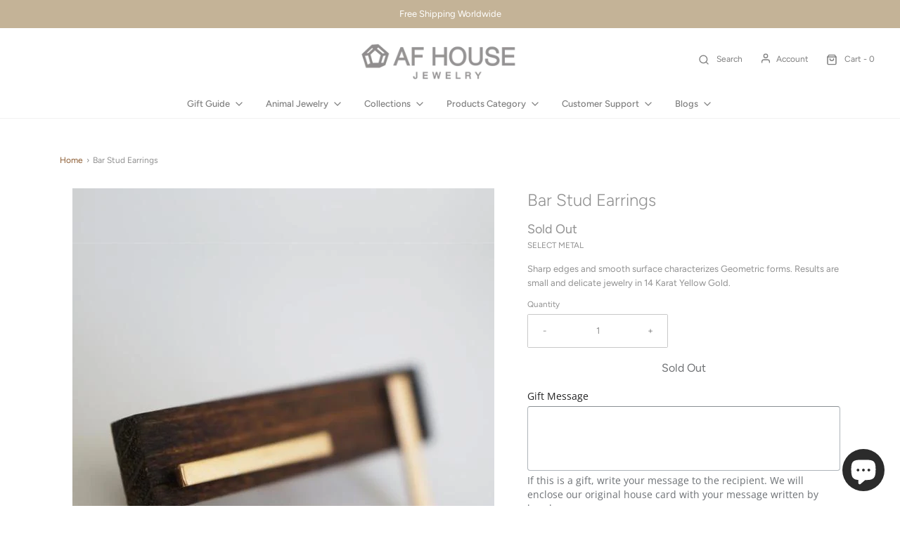

--- FILE ---
content_type: text/html; charset=utf-8
request_url: https://www.afhouse.biz/en-tw/products/bar-stud-earrings
body_size: 42528
content:
<!DOCTYPE html>
<!--[if lt IE 7 ]><html class="no-js ie ie6" lang="en"> <![endif]-->
<!--[if IE 7 ]><html class="no-js ie ie7" lang="en"> <![endif]-->
<!--[if IE 8 ]><html class="no-js ie ie8" lang="en"> <![endif]-->
<!--[if (gte IE 9)|!(IE)]><!-->
<html class="no-js" lang="en">
<!--<![endif]-->

<head>

	<meta charset="utf-8">
  
   

 <!-- default to true --><!-- Contain template--><!-- setting name: pluginseo_pageTitleTruncateEnableForProducts-->
    <!-- setting value: true --><!-- pageTitleTemplate: %% product.title %%%% product.selected_variant.title || prepend_not_empty: ' ' %% -->
  <!-- pageTitleToParse": Bar Stud Earrings -->
  <!-- pageTitleTruncateApplicable: true -->

  <!-- pluginseo_pageTitleTemplateApplyToAll: true -->
  <!-- pageTitleTruncateApplicable: true --><!-- Custom page title: Yes --><title>Bar Stud Earrings | Minimalist Animal Jewelry</title> <!-- default to true --><!-- Contain template--><!-- setting name: pluginseo_metaDescriptionTruncateEnableForProducts-->
    <!-- setting value: true --><!-- metaDescriptionTemplate: Minimalist Jewelry, Modern Charm, Free Shipping | %% product.description || strip_newlines || replace: '.,', ',' || strip_html || escape %% -->
  <!-- metaDescriptionToParse": Sharp edges and smooth surface characterizes Geometric forms. Results are small and delicate jewelry in 14 Karat Yellow Gold.  -->
  <!-- metaDescriptionTruncateApplicable: true -->

  <!-- pluginseo_metaDescriptionTemplateApplyToAll: true -->
  <!-- metaDescriptionTruncateApplicable: true --><!-- Yes --><meta name="description" content="Minimalist Jewelry, Modern Charm, Free Shipping | Sharp edges and smooth surface characterizes Geometric forms. Results are small and delicate jewelry in 14 Karat Yellow " /><script data-desc="seo-breadcrumb-list" type="application/ld+json">
{
  "@context": "http://schema.org",
  "@type": "BreadcrumbList",
  "itemListElement": [{
          "@type": "ListItem",
          "position": 1,
          "item": {
            "@id": "https://www.afhouse.biz/en-tw/products/bar-stud-earrings",
            "name": "Bar Stud Earrings"
          }
        }]
}
</script><script data-desc="seo-organization" type="application/ld+json">
  {
    "@context": "http://schema.org",
    "@type": "Organization",
    "@id": "https://www.afhouse.biz#organization",
    "name": "AF HOUSE",
    "url": "https://www.afhouse.biz","logo": {
        "type": "ImageObject",
        "url": "https://www.afhouse.biz/cdn/shop/t/57/assets/pluginseo_structuredDataLogo_small.png?v=79521067934855553321681922578"
      },
      "image": "https://www.afhouse.biz/cdn/shop/t/57/assets/pluginseo_structuredDataLogo_small.png?v=79521067934855553321681922578","sameAs": ["https://www.instagram.com/afhouse_jewelry/"]
  }
</script><script data-desc="seo-product" type="application/ld+json">
    {
      "@context": "http://schema.org/",
      "@type": "Product",
      "@id": "https://www.afhouse.biz/en-tw/products/bar-stud-earrings#product",
      "name": "Bar Stud Earrings",
      "image": "https://www.afhouse.biz/cdn/shop/products/bar-stud-earrings_450x450.jpg?v=1521504985",
      "description": "Sharp edges and smooth surface characterizes Geometric forms. Results are small and delicate jewelry in 14 Karat Yellow Gold. ",
      "mpn": "184585322521",
      "brand": {
        "@type": "Thing",
        "name": "AF HOUSE Jewelry"
      },
        "offers": {
          "@type": "AggregateOffer",
          "priceCurrency": "USD",
          "lowPrice":2867.0,
          "highPrice":7963.0,
          "availability": "OutOfStock",
          "offerCount":1,
          "seller": {
            "@type": "Organization",
            "@id": "https://www.afhouse.biz#organization"
          }
        },
        "model": [{
               "@type": "ProductModel",
               "@id": "https://www.afhouse.biz/en-tw/products/bar-stud-earrings#productModel=1506051719193",
               "url": "https://www.afhouse.biz/en-tw/products/bar-stud-earrings?variant=1506051719193",
               "name": "Bar Stud Earrings SILVER",
               "mpn": "1506051719193","sku": "SILERGE101L",



"additionalProperty": [{
                       "@type": "PropertyValue",
                       "name": "SELECT METAL",
                       "value": "SILVER"
                     }],"image": "https://www.afhouse.biz/cdn/shop/products/bar-stud-earrings_450x450.jpg?v=1521504985",
               "offers": {
                 "@type": "Offer",
                 "priceCurrency": "USD",
                 "price":2867.0,
                 "availability": "OutOfStock",
                 "seller": {
                   "@type": "Organization",
                   "@id": "https://www.afhouse.biz#organization"
                 }
               }
            },{
               "@type": "ProductModel",
               "@id": "https://www.afhouse.biz/en-tw/products/bar-stud-earrings#productModel=1506051751961",
               "url": "https://www.afhouse.biz/en-tw/products/bar-stud-earrings?variant=1506051751961",
               "name": "Bar Stud Earrings 14KY GOLD",
               "mpn": "1506051751961","sku": "ERGE101L",



"additionalProperty": [{
                       "@type": "PropertyValue",
                       "name": "SELECT METAL",
                       "value": "14KY GOLD"
                     }],"image": "https://www.afhouse.biz/cdn/shop/products/bar-stud-earrings_450x450.jpg?v=1521504985",
               "offers": {
                 "@type": "Offer",
                 "priceCurrency": "USD",
                 "price":7963.0,
                 "availability": "OutOfStock",
                 "seller": {
                   "@type": "Organization",
                   "@id": "https://www.afhouse.biz#organization"
                 }
               }
            }]}
  </script><script data-desc="seo-website" type="application/ld+json">
  {
    "@context": "http://schema.org",
    "@type": "WebSite",
    "name": "AF HOUSE",
    "url": "https://www.afhouse.biz",
    "potentialAction": {
      "@type": "SearchAction",
      "target": "https://www.afhouse.biz/search?q={search_term_string}",
      "query-input": "required name=search_term_string"
    }
  }
</script><meta name="pluginseo" content="Plug in SEO Plus" data-ptf="s-te_pr-ap" data-mdf="s-te_pr-tr" />


	<!--[if lt IE 9]>
		<script src="//html5shim.googlecode.com/svn/trunk/html5.js"></script>
	<![endif]--> 
  
	<link rel="preconnect" href="https://cdn.shopify.com" crossorigin>

	<script type="text/javascript">
		document.documentElement.className = document.documentElement.className.replace('no-js', 'js');
	</script>

   

	
	<meta name="viewport" content="width=device-width, initial-scale=1" />
	

	<!-- /snippets/social-meta-tags.liquid -->


<meta property="og:site_name" content="AF HOUSE">
<meta property="og:url" content="https://www.afhouse.biz/en-tw/products/bar-stud-earrings">
<meta property="og:title" content="Bar Stud Earrings">
<meta property="og:type" content="product">
<meta property="og:description" content="Sharp edges and smooth surface characterizes Geometric forms. Results are small and delicate jewelry in 14 Karat Yellow Gold. ">

  <meta property="og:price:amount" content="2,867.00">
  <meta property="og:price:currency" content="TWD">

<meta property="og:image" content="http://www.afhouse.biz/cdn/shop/products/bar-stud-earrings_1200x1200.jpg?v=1521504985"><meta property="og:image" content="http://www.afhouse.biz/cdn/shop/products/bar-stud-earrings-2_1200x1200.jpg?v=1521504985">
<meta property="og:image:alt" content="BAR STUD EARRINGS-AF HOUSE"><meta property="og:image:alt" content="BAR STUD EARRINGS-AF HOUSE">
<meta property="og:image:secure_url" content="https://www.afhouse.biz/cdn/shop/products/bar-stud-earrings_1200x1200.jpg?v=1521504985"><meta property="og:image:secure_url" content="https://www.afhouse.biz/cdn/shop/products/bar-stud-earrings-2_1200x1200.jpg?v=1521504985">


<meta name="twitter:card" content="summary_large_image">
<meta name="twitter:title" content="Bar Stud Earrings">
<meta name="twitter:description" content="Sharp edges and smooth surface characterizes Geometric forms. Results are small and delicate jewelry in 14 Karat Yellow Gold. ">


	<link rel="canonical" href="https://www.afhouse.biz/en-tw/products/bar-stud-earrings" />

	<!-- CSS -->
	<style>
/*============================================================================
  Typography
==============================================================================*/





@font-face {
  font-family: Figtree;
  font-weight: 300;
  font-style: normal;
  font-display: swap;
  src: url("//www.afhouse.biz/cdn/fonts/figtree/figtree_n3.e4cc0323f8b9feb279bf6ced9d868d88ce80289f.woff2") format("woff2"),
       url("//www.afhouse.biz/cdn/fonts/figtree/figtree_n3.db79ac3fb83d054d99bd79fccf8e8782b5cf449e.woff") format("woff");
}

@font-face {
  font-family: Figtree;
  font-weight: 400;
  font-style: normal;
  font-display: swap;
  src: url("//www.afhouse.biz/cdn/fonts/figtree/figtree_n4.3c0838aba1701047e60be6a99a1b0a40ce9b8419.woff2") format("woff2"),
       url("//www.afhouse.biz/cdn/fonts/figtree/figtree_n4.c0575d1db21fc3821f17fd6617d3dee552312137.woff") format("woff");
}

@font-face {
  font-family: Figtree;
  font-weight: 500;
  font-style: normal;
  font-display: swap;
  src: url("//www.afhouse.biz/cdn/fonts/figtree/figtree_n5.3b6b7df38aa5986536945796e1f947445832047c.woff2") format("woff2"),
       url("//www.afhouse.biz/cdn/fonts/figtree/figtree_n5.f26bf6dcae278b0ed902605f6605fa3338e81dab.woff") format("woff");
}


  @font-face {
  font-family: Figtree;
  font-weight: 700;
  font-style: normal;
  font-display: swap;
  src: url("//www.afhouse.biz/cdn/fonts/figtree/figtree_n7.2fd9bfe01586148e644724096c9d75e8c7a90e55.woff2") format("woff2"),
       url("//www.afhouse.biz/cdn/fonts/figtree/figtree_n7.ea05de92d862f9594794ab281c4c3a67501ef5fc.woff") format("woff");
}




  @font-face {
  font-family: Figtree;
  font-weight: 400;
  font-style: italic;
  font-display: swap;
  src: url("//www.afhouse.biz/cdn/fonts/figtree/figtree_i4.89f7a4275c064845c304a4cf8a4a586060656db2.woff2") format("woff2"),
       url("//www.afhouse.biz/cdn/fonts/figtree/figtree_i4.6f955aaaafc55a22ffc1f32ecf3756859a5ad3e2.woff") format("woff");
}




  @font-face {
  font-family: Figtree;
  font-weight: 700;
  font-style: italic;
  font-display: swap;
  src: url("//www.afhouse.biz/cdn/fonts/figtree/figtree_i7.06add7096a6f2ab742e09ec7e498115904eda1fe.woff2") format("woff2"),
       url("//www.afhouse.biz/cdn/fonts/figtree/figtree_i7.ee584b5fcaccdbb5518c0228158941f8df81b101.woff") format("woff");
}



/*============================================================================
  #General Variables
==============================================================================*/

:root {
  --page-background: #ffffff;

  --color-primary: #919191;
  --disabled-color-primary: rgba(145, 145, 145, 0.5);
  --color-primary-opacity: rgba(145, 145, 145, 0.03);
  --link-color: #8b5b31;
  --active-link-color: #dac08e;

  --button-background-color: #2e2e2e;
  --button-background-hover-color: #7e7e7e;
  --button-background-hover-color-lighten: #8b8b8b;
  --button-text-color: #ffffff;

  --sale-color: #c46337;
  --sale-text-color: #c42222;
  --sale-color-faint: rgba(196, 99, 55, 0.1);
  --sold-out-color: #242424;
  --sold-out-text-color: #ffffff;

  --header-background: #ffffff;
  --header-text: #7e7e7e;
  --header-border-color: rgba(126, 126, 126, 0.1);
  --header-border-color-dark: rgba(126, 126, 126, 0.15);
  --header-hover-background-color: rgba(126, 126, 126, 0.1);
  --header-overlay-text: #c7b084;

  --sticky-header-background: #ffffff;
  --sticky-header-text: #585858;
  --sticky-header-border: rgba(88, 88, 88, 0.1);

  --mobile-menu-text: #7e7e7e;
  --mobile-menu-background: #ffffff;
  --mobile-menu-border-color: rgba(126, 126, 126, 0.5);

  --footer-background: #242424;
  --footer-text: #ffffff;
  --footer-hover-background-color: rgba(255, 255, 255, 0.1);


  --pop-up-text: #ffffff;
  --pop-up-background: #a7a7a7;

  --secondary-color: rgba(0, 0, 0, 1) !default;
  --select-padding: 5px;
  --select-radius: 2px !default;

  --border-color: rgba(145, 145, 145, 0.5);
  --border-search: rgba(126, 126, 126, 0.1);
  --border-color-subtle: rgba(145, 145, 145, 0.1);
  --border-color-subtle-darken: #848484;

  --color-scheme-light-background: #f3f3f3;
  --color-scheme-light-background-hover: rgba(243, 243, 243, 0.1);
  --color-scheme-light-text: #7e7e7e;
  --color-scheme-light-text-hover: rgba(126, 126, 126, 0.7);
  --color-scheme-light-input-hover: rgba(126, 126, 126, 0.1);
  --color-scheme-light-link: #a4a4a4;
  --color-scheme-light-link-active: #a4a4a4;

  --color-scheme-accent-background: #bca17b;
  --color-scheme-accent-background-hover: rgba(188, 161, 123, 0.1);
  --color-scheme-accent-text: #ffffff;
  --color-scheme-accent-text-hover: rgba(255, 255, 255, 0.7);
  --color-scheme-accent-input-hover: rgba(255, 255, 255, 0.1);
  --color-scheme-accent-link: #ffffff;
  --color-scheme-accent-link-active: #ffffff;

  --color-scheme-dark-background: #2e2e2e;
  --color-scheme-dark-background-hover: rgba(46, 46, 46, 0.1);
  --color-scheme-dark-text: #f3f3f3;
  --color-scheme-dark-text-hover: rgba(243, 243, 243, 0.7);
  --color-scheme-dark-input-hover: rgba(243, 243, 243, 0.1);
  --color-scheme-dark-link: #a4a4a4;
  --color-scheme-dark-link-active: #a4a4a4;

  --header-font-stack: Figtree, sans-serif;
  --header-font-weight: 300;
  --header-font-style: normal;
  --header-font-transform: none;

  
  --header-letter-spacing: normal;
  

  --body-font-stack: Figtree, sans-serif;
  --body-font-weight: 400;
  --body-font-style: normal;
  --body-font-size-int: 13;
  --body-font-size: 13px;

  --subheading-font-stack: Figtree, sans-serif;
  --subheading-font-weight: 500;
  --subheading-font-style: normal;
  --subheading-font-transform: none;
  --subheading-case: none;

  
  --heading-base: 34;
  --subheading-base: 14;
  --subheading-2-font-size: 16px;
  --subheading-2-line-height: 20px;
  --product-titles: 24;
  --subpage-header: 24;
  --subpage-header-px: 24px;
  --subpage-header-line-height: 34px;
  --heading-font-size: 34px;
  --heading-line-height: 44px;
  --subheading-font-size: 14px;
  --subheading-line-height: 18px;
  

  --color-image-overlay: #462800;
  --color-image-overlay-text: #ffffff;
  --image-overlay-opacity: calc(0 / 100);

  --flexslider-icon-eot: //www.afhouse.biz/cdn/shop/t/57/assets/flexslider-icon.eot?v=70838442330258149421681922578;
  --flexslider-icon-eot-ie: //www.afhouse.biz/cdn/shop/t/57/assets/flexslider-icon.eot%23iefix?v=6764;
  --flexslider-icon-woff: //www.afhouse.biz/cdn/shop/t/57/assets/flexslider-icon.eot?v=70838442330258149421681922578;
  --flexslider-icon-ttf: //www.afhouse.biz/cdn/shop/t/57/assets/flexslider-icon.eot?v=70838442330258149421681922578;
  --flexslider-icon-svg: //www.afhouse.biz/cdn/shop/t/57/assets/flexslider-icon.eot?v=70838442330258149421681922578;

  --delete-button-png: //www.afhouse.biz/cdn/shop/t/57/assets/delete.png?v=6764;
  --loader-svg: //www.afhouse.biz/cdn/shop/t/57/assets/loader.svg?v=119822953187440061741681922578;

  
  --mobile-menu-link-transform: none;
  --mobile-menu-link-letter-spacing: 0;
  

  
  --buttons-transform: none;
  --buttons-letter-spacing: 0;
  

  
    --button-font-family: var(--subheading-font-stack);
    --button-font-weight: var(--subheading-font-weight);
    --button-font-style: var(--subheading-font-style);
    --button-font-size: var(--subheading-font-size);
  

  
    --button-font-size-int: var(--body-font-size-int);
  

  
    --subheading-letter-spacing: normal;
  

  
    --nav-font-family: var(--subheading-font-stack);
    --nav-font-weight: var(--subheading-font-weight);
    --nav-font-style: var(--subheading-font-style);
  

  
    --nav-text-transform: none;
    --nav-letter-spacing: 0;
  

  
    --nav-font-size-int: var(--body-font-size-int);
  

  --password-text-color: #000000;
  --password-error-background: #feebeb;
  --password-error-text: #7e1412;
  --password-login-background: #111111;
  --password-login-text: #b8b8b8;
  --password-btn-text: #ffffff;
  --password-btn-background: #000000;
  --password-btn-background-success: #4caf50;
  --success-color: #28a745;
  --error-color: #b94a48;

  /* Shop Pay Installments variables */
  --color-body: #ffffff;
  --color-bg: #ffffff;
}
</style>


	
	<link rel="preload" href="//www.afhouse.biz/cdn/shop/t/57/assets/theme.min.css?v=129965611719454750971681922578" as="style">
	<link href="//www.afhouse.biz/cdn/shop/t/57/assets/theme.min.css?v=129965611719454750971681922578" rel="stylesheet" type="text/css" media="all" />
	

	<link href="//www.afhouse.biz/cdn/shop/t/57/assets/custom.css?v=162792841411294248061681922578" rel="stylesheet" type="text/css" media="all" />

	

	

	
	<link rel="shortcut icon" href="//www.afhouse.biz/cdn/shop/files/Favicon_blk_32x32.png?v=1632763733" type="image/png">
	

	<link rel="sitemap" type="application/xml" title="Sitemap" href="/sitemap.xml" />

	<script>window.performance && window.performance.mark && window.performance.mark('shopify.content_for_header.start');</script><meta name="facebook-domain-verification" content="q2nc81kw78af6tzkhdezpgrwuhv8vy">
<meta name="facebook-domain-verification" content="snmr95j71yrceok2krfohg829hl8ho">
<meta id="shopify-digital-wallet" name="shopify-digital-wallet" content="/23070337/digital_wallets/dialog">
<meta name="shopify-checkout-api-token" content="ea6d8ea961eba2e7a40c8b8cda6cd389">
<meta id="in-context-paypal-metadata" data-shop-id="23070337" data-venmo-supported="false" data-environment="production" data-locale="en_US" data-paypal-v4="true" data-currency="TWD">
<link rel="alternate" hreflang="x-default" href="https://www.afhouse.biz/products/bar-stud-earrings">
<link rel="alternate" hreflang="en" href="https://www.afhouse.biz/products/bar-stud-earrings">
<link rel="alternate" hreflang="ar" href="https://www.afhouse.biz/ar/products/bar-stud-earrings">
<link rel="alternate" hreflang="ja" href="https://www.afhouse.biz/ja/products/bar-stud-earrings">
<link rel="alternate" hreflang="zh-Hant" href="https://www.afhouse.biz/zh/products/bar-stud-earrings">
<link rel="alternate" hreflang="en-CA" href="https://af-house-jewelry.myshopify.com/products/bar-stud-earrings">
<link rel="alternate" hreflang="zh-Hant-CA" href="https://af-house-jewelry.myshopify.com/zh-tw/products/bar-stud-earrings">
<link rel="alternate" hreflang="ar-CA" href="https://af-house-jewelry.myshopify.com/ar/products/bar-stud-earrings">
<link rel="alternate" hreflang="ja-CA" href="https://af-house-jewelry.myshopify.com/ja/products/bar-stud-earrings">
<link rel="alternate" hreflang="en-TW" href="https://www.afhouse.biz/en-tw/products/bar-stud-earrings">
<link rel="alternate" hreflang="ar-TW" href="https://www.afhouse.biz/ar-tw/products/bar-stud-earrings">
<link rel="alternate" hreflang="ja-TW" href="https://www.afhouse.biz/ja-tw/products/bar-stud-earrings">
<link rel="alternate" hreflang="zh-Hant-TW" href="https://www.afhouse.biz/zh-tw/products/bar-stud-earrings">
<link rel="alternate" hreflang="en-BE" href="https://www.afhouse.biz/en-be/products/bar-stud-earrings">
<link rel="alternate" hreflang="ar-BE" href="https://www.afhouse.biz/ar-be/products/bar-stud-earrings">
<link rel="alternate" hreflang="nl-BE" href="https://www.afhouse.biz/nl-be/products/bar-stud-earrings">
<link rel="alternate" hreflang="en-AE" href="https://www.afhouse.biz/en-ae/products/bar-stud-earrings">
<link rel="alternate" hreflang="ja-AE" href="https://www.afhouse.biz/ja-ae/products/bar-stud-earrings">
<link rel="alternate" hreflang="de-AE" href="https://www.afhouse.biz/de-ae/products/bar-stud-earrings">
<link rel="alternate" hreflang="nl-AE" href="https://www.afhouse.biz/nl-ae/products/bar-stud-earrings">
<link rel="alternate" hreflang="zh-Hant-AE" href="https://www.afhouse.biz/zh-ae/products/bar-stud-earrings">
<link rel="alternate" hreflang="ar-AE" href="https://www.afhouse.biz/ar-ae/products/bar-stud-earrings">
<link rel="alternate" hreflang="en-DE" href="https://www.afhouse.biz/en-gm/products/bar-stud-earrings">
<link rel="alternate" hreflang="ar-DE" href="https://www.afhouse.biz/ar-gm/products/bar-stud-earrings">
<link rel="alternate" hreflang="ja-DE" href="https://www.afhouse.biz/ja-gm/products/bar-stud-earrings">
<link rel="alternate" hreflang="zh-Hant-DE" href="https://www.afhouse.biz/zh-gm/products/bar-stud-earrings">
<link rel="alternate" hreflang="nl-DE" href="https://www.afhouse.biz/nl-gm/products/bar-stud-earrings">
<link rel="alternate" hreflang="de-DE" href="https://www.afhouse.biz/de-gm/products/bar-stud-earrings">
<link rel="alternate" hreflang="en-CH" href="https://www.afhouse.biz/en-gm/products/bar-stud-earrings">
<link rel="alternate" hreflang="ar-CH" href="https://www.afhouse.biz/ar-gm/products/bar-stud-earrings">
<link rel="alternate" hreflang="ja-CH" href="https://www.afhouse.biz/ja-gm/products/bar-stud-earrings">
<link rel="alternate" hreflang="zh-Hant-CH" href="https://www.afhouse.biz/zh-gm/products/bar-stud-earrings">
<link rel="alternate" hreflang="nl-CH" href="https://www.afhouse.biz/nl-gm/products/bar-stud-earrings">
<link rel="alternate" hreflang="de-CH" href="https://www.afhouse.biz/de-gm/products/bar-stud-earrings">
<link rel="alternate" hreflang="en-AT" href="https://www.afhouse.biz/en-gm/products/bar-stud-earrings">
<link rel="alternate" hreflang="ar-AT" href="https://www.afhouse.biz/ar-gm/products/bar-stud-earrings">
<link rel="alternate" hreflang="ja-AT" href="https://www.afhouse.biz/ja-gm/products/bar-stud-earrings">
<link rel="alternate" hreflang="zh-Hant-AT" href="https://www.afhouse.biz/zh-gm/products/bar-stud-earrings">
<link rel="alternate" hreflang="nl-AT" href="https://www.afhouse.biz/nl-gm/products/bar-stud-earrings">
<link rel="alternate" hreflang="de-AT" href="https://www.afhouse.biz/de-gm/products/bar-stud-earrings">
<link rel="alternate" hreflang="zh-Hant-AC" href="https://www.afhouse.biz/zh/products/bar-stud-earrings">
<link rel="alternate" hreflang="zh-Hant-AD" href="https://www.afhouse.biz/zh/products/bar-stud-earrings">
<link rel="alternate" hreflang="zh-Hant-AF" href="https://www.afhouse.biz/zh/products/bar-stud-earrings">
<link rel="alternate" hreflang="zh-Hant-AG" href="https://www.afhouse.biz/zh/products/bar-stud-earrings">
<link rel="alternate" hreflang="zh-Hant-AI" href="https://www.afhouse.biz/zh/products/bar-stud-earrings">
<link rel="alternate" hreflang="zh-Hant-AL" href="https://www.afhouse.biz/zh/products/bar-stud-earrings">
<link rel="alternate" hreflang="zh-Hant-AM" href="https://www.afhouse.biz/zh/products/bar-stud-earrings">
<link rel="alternate" hreflang="zh-Hant-AO" href="https://www.afhouse.biz/zh/products/bar-stud-earrings">
<link rel="alternate" hreflang="zh-Hant-AR" href="https://www.afhouse.biz/zh/products/bar-stud-earrings">
<link rel="alternate" hreflang="zh-Hant-AU" href="https://www.afhouse.biz/zh/products/bar-stud-earrings">
<link rel="alternate" hreflang="zh-Hant-AW" href="https://www.afhouse.biz/zh/products/bar-stud-earrings">
<link rel="alternate" hreflang="zh-Hant-AZ" href="https://www.afhouse.biz/zh/products/bar-stud-earrings">
<link rel="alternate" hreflang="zh-Hant-BA" href="https://www.afhouse.biz/zh/products/bar-stud-earrings">
<link rel="alternate" hreflang="zh-Hant-BB" href="https://www.afhouse.biz/zh/products/bar-stud-earrings">
<link rel="alternate" hreflang="zh-Hant-BD" href="https://www.afhouse.biz/zh/products/bar-stud-earrings">
<link rel="alternate" hreflang="zh-Hant-BF" href="https://www.afhouse.biz/zh/products/bar-stud-earrings">
<link rel="alternate" hreflang="zh-Hant-BG" href="https://www.afhouse.biz/zh/products/bar-stud-earrings">
<link rel="alternate" hreflang="zh-Hant-BH" href="https://www.afhouse.biz/zh/products/bar-stud-earrings">
<link rel="alternate" hreflang="zh-Hant-BI" href="https://www.afhouse.biz/zh/products/bar-stud-earrings">
<link rel="alternate" hreflang="zh-Hant-BJ" href="https://www.afhouse.biz/zh/products/bar-stud-earrings">
<link rel="alternate" hreflang="zh-Hant-BL" href="https://www.afhouse.biz/zh/products/bar-stud-earrings">
<link rel="alternate" hreflang="zh-Hant-BM" href="https://www.afhouse.biz/zh/products/bar-stud-earrings">
<link rel="alternate" hreflang="zh-Hant-BN" href="https://www.afhouse.biz/zh/products/bar-stud-earrings">
<link rel="alternate" hreflang="zh-Hant-BO" href="https://www.afhouse.biz/zh/products/bar-stud-earrings">
<link rel="alternate" hreflang="zh-Hant-BQ" href="https://www.afhouse.biz/zh/products/bar-stud-earrings">
<link rel="alternate" hreflang="zh-Hant-BR" href="https://www.afhouse.biz/zh/products/bar-stud-earrings">
<link rel="alternate" hreflang="zh-Hant-BS" href="https://www.afhouse.biz/zh/products/bar-stud-earrings">
<link rel="alternate" hreflang="zh-Hant-BT" href="https://www.afhouse.biz/zh/products/bar-stud-earrings">
<link rel="alternate" hreflang="zh-Hant-BW" href="https://www.afhouse.biz/zh/products/bar-stud-earrings">
<link rel="alternate" hreflang="zh-Hant-BY" href="https://www.afhouse.biz/zh/products/bar-stud-earrings">
<link rel="alternate" hreflang="zh-Hant-BZ" href="https://www.afhouse.biz/zh/products/bar-stud-earrings">
<link rel="alternate" hreflang="zh-Hant-CC" href="https://www.afhouse.biz/zh/products/bar-stud-earrings">
<link rel="alternate" hreflang="zh-Hant-CD" href="https://www.afhouse.biz/zh/products/bar-stud-earrings">
<link rel="alternate" hreflang="zh-Hant-CF" href="https://www.afhouse.biz/zh/products/bar-stud-earrings">
<link rel="alternate" hreflang="zh-Hant-CG" href="https://www.afhouse.biz/zh/products/bar-stud-earrings">
<link rel="alternate" hreflang="zh-Hant-CI" href="https://www.afhouse.biz/zh/products/bar-stud-earrings">
<link rel="alternate" hreflang="zh-Hant-CK" href="https://www.afhouse.biz/zh/products/bar-stud-earrings">
<link rel="alternate" hreflang="zh-Hant-CL" href="https://www.afhouse.biz/zh/products/bar-stud-earrings">
<link rel="alternate" hreflang="zh-Hant-CM" href="https://www.afhouse.biz/zh/products/bar-stud-earrings">
<link rel="alternate" hreflang="zh-Hant-CN" href="https://www.afhouse.biz/zh/products/bar-stud-earrings">
<link rel="alternate" hreflang="zh-Hant-CO" href="https://www.afhouse.biz/zh/products/bar-stud-earrings">
<link rel="alternate" hreflang="zh-Hant-CR" href="https://www.afhouse.biz/zh/products/bar-stud-earrings">
<link rel="alternate" hreflang="zh-Hant-CV" href="https://www.afhouse.biz/zh/products/bar-stud-earrings">
<link rel="alternate" hreflang="zh-Hant-CW" href="https://www.afhouse.biz/zh/products/bar-stud-earrings">
<link rel="alternate" hreflang="zh-Hant-CX" href="https://www.afhouse.biz/zh/products/bar-stud-earrings">
<link rel="alternate" hreflang="zh-Hant-CY" href="https://www.afhouse.biz/zh/products/bar-stud-earrings">
<link rel="alternate" hreflang="zh-Hant-CZ" href="https://www.afhouse.biz/zh/products/bar-stud-earrings">
<link rel="alternate" hreflang="zh-Hant-DJ" href="https://www.afhouse.biz/zh/products/bar-stud-earrings">
<link rel="alternate" hreflang="zh-Hant-DK" href="https://www.afhouse.biz/zh/products/bar-stud-earrings">
<link rel="alternate" hreflang="zh-Hant-DM" href="https://www.afhouse.biz/zh/products/bar-stud-earrings">
<link rel="alternate" hreflang="zh-Hant-DO" href="https://www.afhouse.biz/zh/products/bar-stud-earrings">
<link rel="alternate" hreflang="zh-Hant-DZ" href="https://www.afhouse.biz/zh/products/bar-stud-earrings">
<link rel="alternate" hreflang="zh-Hant-EC" href="https://www.afhouse.biz/zh/products/bar-stud-earrings">
<link rel="alternate" hreflang="zh-Hant-EE" href="https://www.afhouse.biz/zh/products/bar-stud-earrings">
<link rel="alternate" hreflang="zh-Hant-EG" href="https://www.afhouse.biz/zh/products/bar-stud-earrings">
<link rel="alternate" hreflang="zh-Hant-EH" href="https://www.afhouse.biz/zh/products/bar-stud-earrings">
<link rel="alternate" hreflang="zh-Hant-ER" href="https://www.afhouse.biz/zh/products/bar-stud-earrings">
<link rel="alternate" hreflang="zh-Hant-ES" href="https://www.afhouse.biz/zh/products/bar-stud-earrings">
<link rel="alternate" hreflang="zh-Hant-ET" href="https://www.afhouse.biz/zh/products/bar-stud-earrings">
<link rel="alternate" hreflang="zh-Hant-FI" href="https://www.afhouse.biz/zh/products/bar-stud-earrings">
<link rel="alternate" hreflang="zh-Hant-FJ" href="https://www.afhouse.biz/zh/products/bar-stud-earrings">
<link rel="alternate" hreflang="zh-Hant-FK" href="https://www.afhouse.biz/zh/products/bar-stud-earrings">
<link rel="alternate" hreflang="zh-Hant-FO" href="https://www.afhouse.biz/zh/products/bar-stud-earrings">
<link rel="alternate" hreflang="zh-Hant-FR" href="https://www.afhouse.biz/zh/products/bar-stud-earrings">
<link rel="alternate" hreflang="zh-Hant-GA" href="https://www.afhouse.biz/zh/products/bar-stud-earrings">
<link rel="alternate" hreflang="zh-Hant-GB" href="https://www.afhouse.biz/zh/products/bar-stud-earrings">
<link rel="alternate" hreflang="zh-Hant-GD" href="https://www.afhouse.biz/zh/products/bar-stud-earrings">
<link rel="alternate" hreflang="zh-Hant-GE" href="https://www.afhouse.biz/zh/products/bar-stud-earrings">
<link rel="alternate" hreflang="zh-Hant-GF" href="https://www.afhouse.biz/zh/products/bar-stud-earrings">
<link rel="alternate" hreflang="zh-Hant-GG" href="https://www.afhouse.biz/zh/products/bar-stud-earrings">
<link rel="alternate" hreflang="zh-Hant-GH" href="https://www.afhouse.biz/zh/products/bar-stud-earrings">
<link rel="alternate" hreflang="zh-Hant-GI" href="https://www.afhouse.biz/zh/products/bar-stud-earrings">
<link rel="alternate" hreflang="zh-Hant-GL" href="https://www.afhouse.biz/zh/products/bar-stud-earrings">
<link rel="alternate" hreflang="zh-Hant-GM" href="https://www.afhouse.biz/zh/products/bar-stud-earrings">
<link rel="alternate" hreflang="zh-Hant-GN" href="https://www.afhouse.biz/zh/products/bar-stud-earrings">
<link rel="alternate" hreflang="zh-Hant-GP" href="https://www.afhouse.biz/zh/products/bar-stud-earrings">
<link rel="alternate" hreflang="zh-Hant-GQ" href="https://www.afhouse.biz/zh/products/bar-stud-earrings">
<link rel="alternate" hreflang="zh-Hant-GR" href="https://www.afhouse.biz/zh/products/bar-stud-earrings">
<link rel="alternate" hreflang="zh-Hant-GS" href="https://www.afhouse.biz/zh/products/bar-stud-earrings">
<link rel="alternate" hreflang="zh-Hant-GT" href="https://www.afhouse.biz/zh/products/bar-stud-earrings">
<link rel="alternate" hreflang="zh-Hant-GW" href="https://www.afhouse.biz/zh/products/bar-stud-earrings">
<link rel="alternate" hreflang="zh-Hant-GY" href="https://www.afhouse.biz/zh/products/bar-stud-earrings">
<link rel="alternate" hreflang="zh-Hant-HK" href="https://www.afhouse.biz/zh/products/bar-stud-earrings">
<link rel="alternate" hreflang="zh-Hant-HN" href="https://www.afhouse.biz/zh/products/bar-stud-earrings">
<link rel="alternate" hreflang="zh-Hant-HR" href="https://www.afhouse.biz/zh/products/bar-stud-earrings">
<link rel="alternate" hreflang="zh-Hant-HT" href="https://www.afhouse.biz/zh/products/bar-stud-earrings">
<link rel="alternate" hreflang="zh-Hant-HU" href="https://www.afhouse.biz/zh/products/bar-stud-earrings">
<link rel="alternate" hreflang="zh-Hant-ID" href="https://www.afhouse.biz/zh/products/bar-stud-earrings">
<link rel="alternate" hreflang="zh-Hant-IE" href="https://www.afhouse.biz/zh/products/bar-stud-earrings">
<link rel="alternate" hreflang="zh-Hant-IL" href="https://www.afhouse.biz/zh/products/bar-stud-earrings">
<link rel="alternate" hreflang="zh-Hant-IM" href="https://www.afhouse.biz/zh/products/bar-stud-earrings">
<link rel="alternate" hreflang="zh-Hant-IN" href="https://www.afhouse.biz/zh/products/bar-stud-earrings">
<link rel="alternate" hreflang="zh-Hant-IO" href="https://www.afhouse.biz/zh/products/bar-stud-earrings">
<link rel="alternate" hreflang="zh-Hant-IQ" href="https://www.afhouse.biz/zh/products/bar-stud-earrings">
<link rel="alternate" hreflang="zh-Hant-IS" href="https://www.afhouse.biz/zh/products/bar-stud-earrings">
<link rel="alternate" hreflang="zh-Hant-IT" href="https://www.afhouse.biz/zh/products/bar-stud-earrings">
<link rel="alternate" hreflang="zh-Hant-JE" href="https://www.afhouse.biz/zh/products/bar-stud-earrings">
<link rel="alternate" hreflang="zh-Hant-JM" href="https://www.afhouse.biz/zh/products/bar-stud-earrings">
<link rel="alternate" hreflang="zh-Hant-JO" href="https://www.afhouse.biz/zh/products/bar-stud-earrings">
<link rel="alternate" hreflang="zh-Hant-KE" href="https://www.afhouse.biz/zh/products/bar-stud-earrings">
<link rel="alternate" hreflang="zh-Hant-KG" href="https://www.afhouse.biz/zh/products/bar-stud-earrings">
<link rel="alternate" hreflang="zh-Hant-KH" href="https://www.afhouse.biz/zh/products/bar-stud-earrings">
<link rel="alternate" hreflang="zh-Hant-KI" href="https://www.afhouse.biz/zh/products/bar-stud-earrings">
<link rel="alternate" hreflang="zh-Hant-KM" href="https://www.afhouse.biz/zh/products/bar-stud-earrings">
<link rel="alternate" hreflang="zh-Hant-KN" href="https://www.afhouse.biz/zh/products/bar-stud-earrings">
<link rel="alternate" hreflang="zh-Hant-KR" href="https://www.afhouse.biz/zh/products/bar-stud-earrings">
<link rel="alternate" hreflang="zh-Hant-KW" href="https://www.afhouse.biz/zh/products/bar-stud-earrings">
<link rel="alternate" hreflang="zh-Hant-KY" href="https://www.afhouse.biz/zh/products/bar-stud-earrings">
<link rel="alternate" hreflang="zh-Hant-KZ" href="https://www.afhouse.biz/zh/products/bar-stud-earrings">
<link rel="alternate" hreflang="zh-Hant-LA" href="https://www.afhouse.biz/zh/products/bar-stud-earrings">
<link rel="alternate" hreflang="zh-Hant-LB" href="https://www.afhouse.biz/zh/products/bar-stud-earrings">
<link rel="alternate" hreflang="zh-Hant-LC" href="https://www.afhouse.biz/zh/products/bar-stud-earrings">
<link rel="alternate" hreflang="zh-Hant-LI" href="https://www.afhouse.biz/zh/products/bar-stud-earrings">
<link rel="alternate" hreflang="zh-Hant-LK" href="https://www.afhouse.biz/zh/products/bar-stud-earrings">
<link rel="alternate" hreflang="zh-Hant-LR" href="https://www.afhouse.biz/zh/products/bar-stud-earrings">
<link rel="alternate" hreflang="zh-Hant-LS" href="https://www.afhouse.biz/zh/products/bar-stud-earrings">
<link rel="alternate" hreflang="zh-Hant-LT" href="https://www.afhouse.biz/zh/products/bar-stud-earrings">
<link rel="alternate" hreflang="zh-Hant-LU" href="https://www.afhouse.biz/zh/products/bar-stud-earrings">
<link rel="alternate" hreflang="zh-Hant-LV" href="https://www.afhouse.biz/zh/products/bar-stud-earrings">
<link rel="alternate" hreflang="zh-Hant-LY" href="https://www.afhouse.biz/zh/products/bar-stud-earrings">
<link rel="alternate" hreflang="zh-Hant-MC" href="https://www.afhouse.biz/zh/products/bar-stud-earrings">
<link rel="alternate" hreflang="zh-Hant-MD" href="https://www.afhouse.biz/zh/products/bar-stud-earrings">
<link rel="alternate" hreflang="zh-Hant-ME" href="https://www.afhouse.biz/zh/products/bar-stud-earrings">
<link rel="alternate" hreflang="zh-Hant-MF" href="https://www.afhouse.biz/zh/products/bar-stud-earrings">
<link rel="alternate" hreflang="zh-Hant-MG" href="https://www.afhouse.biz/zh/products/bar-stud-earrings">
<link rel="alternate" hreflang="zh-Hant-MK" href="https://www.afhouse.biz/zh/products/bar-stud-earrings">
<link rel="alternate" hreflang="zh-Hant-ML" href="https://www.afhouse.biz/zh/products/bar-stud-earrings">
<link rel="alternate" hreflang="zh-Hant-MM" href="https://www.afhouse.biz/zh/products/bar-stud-earrings">
<link rel="alternate" hreflang="zh-Hant-MN" href="https://www.afhouse.biz/zh/products/bar-stud-earrings">
<link rel="alternate" hreflang="zh-Hant-MO" href="https://www.afhouse.biz/zh/products/bar-stud-earrings">
<link rel="alternate" hreflang="zh-Hant-MQ" href="https://www.afhouse.biz/zh/products/bar-stud-earrings">
<link rel="alternate" hreflang="zh-Hant-MR" href="https://www.afhouse.biz/zh/products/bar-stud-earrings">
<link rel="alternate" hreflang="zh-Hant-MS" href="https://www.afhouse.biz/zh/products/bar-stud-earrings">
<link rel="alternate" hreflang="zh-Hant-MT" href="https://www.afhouse.biz/zh/products/bar-stud-earrings">
<link rel="alternate" hreflang="zh-Hant-MU" href="https://www.afhouse.biz/zh/products/bar-stud-earrings">
<link rel="alternate" hreflang="zh-Hant-MV" href="https://www.afhouse.biz/zh/products/bar-stud-earrings">
<link rel="alternate" hreflang="zh-Hant-MW" href="https://www.afhouse.biz/zh/products/bar-stud-earrings">
<link rel="alternate" hreflang="zh-Hant-MX" href="https://www.afhouse.biz/zh/products/bar-stud-earrings">
<link rel="alternate" hreflang="zh-Hant-MY" href="https://www.afhouse.biz/zh/products/bar-stud-earrings">
<link rel="alternate" hreflang="zh-Hant-MZ" href="https://www.afhouse.biz/zh/products/bar-stud-earrings">
<link rel="alternate" hreflang="zh-Hant-NA" href="https://www.afhouse.biz/zh/products/bar-stud-earrings">
<link rel="alternate" hreflang="zh-Hant-NC" href="https://www.afhouse.biz/zh/products/bar-stud-earrings">
<link rel="alternate" hreflang="zh-Hant-NE" href="https://www.afhouse.biz/zh/products/bar-stud-earrings">
<link rel="alternate" hreflang="zh-Hant-NF" href="https://www.afhouse.biz/zh/products/bar-stud-earrings">
<link rel="alternate" hreflang="zh-Hant-NG" href="https://www.afhouse.biz/zh/products/bar-stud-earrings">
<link rel="alternate" hreflang="zh-Hant-NI" href="https://www.afhouse.biz/zh/products/bar-stud-earrings">
<link rel="alternate" hreflang="zh-Hant-NL" href="https://www.afhouse.biz/zh/products/bar-stud-earrings">
<link rel="alternate" hreflang="zh-Hant-NO" href="https://www.afhouse.biz/zh/products/bar-stud-earrings">
<link rel="alternate" hreflang="zh-Hant-NP" href="https://www.afhouse.biz/zh/products/bar-stud-earrings">
<link rel="alternate" hreflang="zh-Hant-NR" href="https://www.afhouse.biz/zh/products/bar-stud-earrings">
<link rel="alternate" hreflang="zh-Hant-NU" href="https://www.afhouse.biz/zh/products/bar-stud-earrings">
<link rel="alternate" hreflang="zh-Hant-NZ" href="https://www.afhouse.biz/zh/products/bar-stud-earrings">
<link rel="alternate" hreflang="zh-Hant-OM" href="https://www.afhouse.biz/zh/products/bar-stud-earrings">
<link rel="alternate" hreflang="zh-Hant-PA" href="https://www.afhouse.biz/zh/products/bar-stud-earrings">
<link rel="alternate" hreflang="zh-Hant-PE" href="https://www.afhouse.biz/zh/products/bar-stud-earrings">
<link rel="alternate" hreflang="zh-Hant-PF" href="https://www.afhouse.biz/zh/products/bar-stud-earrings">
<link rel="alternate" hreflang="zh-Hant-PG" href="https://www.afhouse.biz/zh/products/bar-stud-earrings">
<link rel="alternate" hreflang="zh-Hant-PH" href="https://www.afhouse.biz/zh/products/bar-stud-earrings">
<link rel="alternate" hreflang="zh-Hant-PK" href="https://www.afhouse.biz/zh/products/bar-stud-earrings">
<link rel="alternate" hreflang="zh-Hant-PL" href="https://www.afhouse.biz/zh/products/bar-stud-earrings">
<link rel="alternate" hreflang="zh-Hant-PM" href="https://www.afhouse.biz/zh/products/bar-stud-earrings">
<link rel="alternate" hreflang="zh-Hant-PN" href="https://www.afhouse.biz/zh/products/bar-stud-earrings">
<link rel="alternate" hreflang="zh-Hant-PS" href="https://www.afhouse.biz/zh/products/bar-stud-earrings">
<link rel="alternate" hreflang="zh-Hant-PT" href="https://www.afhouse.biz/zh/products/bar-stud-earrings">
<link rel="alternate" hreflang="zh-Hant-PY" href="https://www.afhouse.biz/zh/products/bar-stud-earrings">
<link rel="alternate" hreflang="zh-Hant-QA" href="https://www.afhouse.biz/zh/products/bar-stud-earrings">
<link rel="alternate" hreflang="zh-Hant-RE" href="https://www.afhouse.biz/zh/products/bar-stud-earrings">
<link rel="alternate" hreflang="zh-Hant-RO" href="https://www.afhouse.biz/zh/products/bar-stud-earrings">
<link rel="alternate" hreflang="zh-Hant-RS" href="https://www.afhouse.biz/zh/products/bar-stud-earrings">
<link rel="alternate" hreflang="zh-Hant-RU" href="https://www.afhouse.biz/zh/products/bar-stud-earrings">
<link rel="alternate" hreflang="zh-Hant-RW" href="https://www.afhouse.biz/zh/products/bar-stud-earrings">
<link rel="alternate" hreflang="zh-Hant-SA" href="https://www.afhouse.biz/zh/products/bar-stud-earrings">
<link rel="alternate" hreflang="zh-Hant-SB" href="https://www.afhouse.biz/zh/products/bar-stud-earrings">
<link rel="alternate" hreflang="zh-Hant-SC" href="https://www.afhouse.biz/zh/products/bar-stud-earrings">
<link rel="alternate" hreflang="zh-Hant-SD" href="https://www.afhouse.biz/zh/products/bar-stud-earrings">
<link rel="alternate" hreflang="zh-Hant-SE" href="https://www.afhouse.biz/zh/products/bar-stud-earrings">
<link rel="alternate" hreflang="zh-Hant-SG" href="https://www.afhouse.biz/zh/products/bar-stud-earrings">
<link rel="alternate" hreflang="zh-Hant-SH" href="https://www.afhouse.biz/zh/products/bar-stud-earrings">
<link rel="alternate" hreflang="zh-Hant-SI" href="https://www.afhouse.biz/zh/products/bar-stud-earrings">
<link rel="alternate" hreflang="zh-Hant-SJ" href="https://www.afhouse.biz/zh/products/bar-stud-earrings">
<link rel="alternate" hreflang="zh-Hant-SK" href="https://www.afhouse.biz/zh/products/bar-stud-earrings">
<link rel="alternate" hreflang="zh-Hant-SL" href="https://www.afhouse.biz/zh/products/bar-stud-earrings">
<link rel="alternate" hreflang="zh-Hant-SM" href="https://www.afhouse.biz/zh/products/bar-stud-earrings">
<link rel="alternate" hreflang="zh-Hant-SN" href="https://www.afhouse.biz/zh/products/bar-stud-earrings">
<link rel="alternate" hreflang="zh-Hant-SO" href="https://www.afhouse.biz/zh/products/bar-stud-earrings">
<link rel="alternate" hreflang="zh-Hant-SR" href="https://www.afhouse.biz/zh/products/bar-stud-earrings">
<link rel="alternate" hreflang="zh-Hant-SS" href="https://www.afhouse.biz/zh/products/bar-stud-earrings">
<link rel="alternate" hreflang="zh-Hant-ST" href="https://www.afhouse.biz/zh/products/bar-stud-earrings">
<link rel="alternate" hreflang="zh-Hant-SV" href="https://www.afhouse.biz/zh/products/bar-stud-earrings">
<link rel="alternate" hreflang="zh-Hant-SX" href="https://www.afhouse.biz/zh/products/bar-stud-earrings">
<link rel="alternate" hreflang="zh-Hant-SZ" href="https://www.afhouse.biz/zh/products/bar-stud-earrings">
<link rel="alternate" hreflang="zh-Hant-TA" href="https://www.afhouse.biz/zh/products/bar-stud-earrings">
<link rel="alternate" hreflang="zh-Hant-TC" href="https://www.afhouse.biz/zh/products/bar-stud-earrings">
<link rel="alternate" hreflang="zh-Hant-TD" href="https://www.afhouse.biz/zh/products/bar-stud-earrings">
<link rel="alternate" hreflang="zh-Hant-TF" href="https://www.afhouse.biz/zh/products/bar-stud-earrings">
<link rel="alternate" hreflang="zh-Hant-TG" href="https://www.afhouse.biz/zh/products/bar-stud-earrings">
<link rel="alternate" hreflang="zh-Hant-TH" href="https://www.afhouse.biz/zh/products/bar-stud-earrings">
<link rel="alternate" hreflang="zh-Hant-TJ" href="https://www.afhouse.biz/zh/products/bar-stud-earrings">
<link rel="alternate" hreflang="zh-Hant-TK" href="https://www.afhouse.biz/zh/products/bar-stud-earrings">
<link rel="alternate" hreflang="zh-Hant-TL" href="https://www.afhouse.biz/zh/products/bar-stud-earrings">
<link rel="alternate" hreflang="zh-Hant-TM" href="https://www.afhouse.biz/zh/products/bar-stud-earrings">
<link rel="alternate" hreflang="zh-Hant-TN" href="https://www.afhouse.biz/zh/products/bar-stud-earrings">
<link rel="alternate" hreflang="zh-Hant-TO" href="https://www.afhouse.biz/zh/products/bar-stud-earrings">
<link rel="alternate" hreflang="zh-Hant-TR" href="https://www.afhouse.biz/zh/products/bar-stud-earrings">
<link rel="alternate" hreflang="zh-Hant-TT" href="https://www.afhouse.biz/zh/products/bar-stud-earrings">
<link rel="alternate" hreflang="zh-Hant-TV" href="https://www.afhouse.biz/zh/products/bar-stud-earrings">
<link rel="alternate" hreflang="zh-Hant-TZ" href="https://www.afhouse.biz/zh/products/bar-stud-earrings">
<link rel="alternate" hreflang="zh-Hant-UA" href="https://www.afhouse.biz/zh/products/bar-stud-earrings">
<link rel="alternate" hreflang="zh-Hant-UG" href="https://www.afhouse.biz/zh/products/bar-stud-earrings">
<link rel="alternate" hreflang="zh-Hant-UM" href="https://www.afhouse.biz/zh/products/bar-stud-earrings">
<link rel="alternate" hreflang="zh-Hant-US" href="https://www.afhouse.biz/zh/products/bar-stud-earrings">
<link rel="alternate" hreflang="zh-Hant-UY" href="https://www.afhouse.biz/zh/products/bar-stud-earrings">
<link rel="alternate" hreflang="zh-Hant-UZ" href="https://www.afhouse.biz/zh/products/bar-stud-earrings">
<link rel="alternate" hreflang="zh-Hant-VA" href="https://www.afhouse.biz/zh/products/bar-stud-earrings">
<link rel="alternate" hreflang="zh-Hant-VC" href="https://www.afhouse.biz/zh/products/bar-stud-earrings">
<link rel="alternate" hreflang="zh-Hant-VE" href="https://www.afhouse.biz/zh/products/bar-stud-earrings">
<link rel="alternate" hreflang="zh-Hant-VG" href="https://www.afhouse.biz/zh/products/bar-stud-earrings">
<link rel="alternate" hreflang="zh-Hant-VN" href="https://www.afhouse.biz/zh/products/bar-stud-earrings">
<link rel="alternate" hreflang="zh-Hant-VU" href="https://www.afhouse.biz/zh/products/bar-stud-earrings">
<link rel="alternate" hreflang="zh-Hant-WF" href="https://www.afhouse.biz/zh/products/bar-stud-earrings">
<link rel="alternate" hreflang="zh-Hant-WS" href="https://www.afhouse.biz/zh/products/bar-stud-earrings">
<link rel="alternate" hreflang="zh-Hant-XK" href="https://www.afhouse.biz/zh/products/bar-stud-earrings">
<link rel="alternate" hreflang="zh-Hant-YE" href="https://www.afhouse.biz/zh/products/bar-stud-earrings">
<link rel="alternate" hreflang="zh-Hant-YT" href="https://www.afhouse.biz/zh/products/bar-stud-earrings">
<link rel="alternate" hreflang="zh-Hant-ZM" href="https://www.afhouse.biz/zh/products/bar-stud-earrings">
<link rel="alternate" hreflang="zh-Hant-ZW" href="https://www.afhouse.biz/zh/products/bar-stud-earrings">
<link rel="alternate" type="application/json+oembed" href="https://www.afhouse.biz/en-tw/products/bar-stud-earrings.oembed">
<script async="async" src="/checkouts/internal/preloads.js?locale=en-TW"></script>
<link rel="preconnect" href="https://shop.app" crossorigin="anonymous">
<script async="async" src="https://shop.app/checkouts/internal/preloads.js?locale=en-TW&shop_id=23070337" crossorigin="anonymous"></script>
<script id="apple-pay-shop-capabilities" type="application/json">{"shopId":23070337,"countryCode":"US","currencyCode":"TWD","merchantCapabilities":["supports3DS"],"merchantId":"gid:\/\/shopify\/Shop\/23070337","merchantName":"AF HOUSE","requiredBillingContactFields":["postalAddress","email","phone"],"requiredShippingContactFields":["postalAddress","email","phone"],"shippingType":"shipping","supportedNetworks":["visa","masterCard","amex","discover","elo","jcb"],"total":{"type":"pending","label":"AF HOUSE","amount":"1.00"},"shopifyPaymentsEnabled":true,"supportsSubscriptions":true}</script>
<script id="shopify-features" type="application/json">{"accessToken":"ea6d8ea961eba2e7a40c8b8cda6cd389","betas":["rich-media-storefront-analytics"],"domain":"www.afhouse.biz","predictiveSearch":true,"shopId":23070337,"locale":"en"}</script>
<script>var Shopify = Shopify || {};
Shopify.shop = "af-house-jewelry.myshopify.com";
Shopify.locale = "en";
Shopify.currency = {"active":"TWD","rate":"31.850903"};
Shopify.country = "TW";
Shopify.theme = {"name":"***Envy 2.0 2021.9 version","id":137027551448,"schema_name":"Envy","schema_version":"30.0.3","theme_store_id":411,"role":"main"};
Shopify.theme.handle = "null";
Shopify.theme.style = {"id":null,"handle":null};
Shopify.cdnHost = "www.afhouse.biz/cdn";
Shopify.routes = Shopify.routes || {};
Shopify.routes.root = "/en-tw/";</script>
<script type="module">!function(o){(o.Shopify=o.Shopify||{}).modules=!0}(window);</script>
<script>!function(o){function n(){var o=[];function n(){o.push(Array.prototype.slice.apply(arguments))}return n.q=o,n}var t=o.Shopify=o.Shopify||{};t.loadFeatures=n(),t.autoloadFeatures=n()}(window);</script>
<script>
  window.ShopifyPay = window.ShopifyPay || {};
  window.ShopifyPay.apiHost = "shop.app\/pay";
  window.ShopifyPay.redirectState = null;
</script>
<script id="shop-js-analytics" type="application/json">{"pageType":"product"}</script>
<script defer="defer" async type="module" src="//www.afhouse.biz/cdn/shopifycloud/shop-js/modules/v2/client.init-shop-cart-sync_BT-GjEfc.en.esm.js"></script>
<script defer="defer" async type="module" src="//www.afhouse.biz/cdn/shopifycloud/shop-js/modules/v2/chunk.common_D58fp_Oc.esm.js"></script>
<script defer="defer" async type="module" src="//www.afhouse.biz/cdn/shopifycloud/shop-js/modules/v2/chunk.modal_xMitdFEc.esm.js"></script>
<script type="module">
  await import("//www.afhouse.biz/cdn/shopifycloud/shop-js/modules/v2/client.init-shop-cart-sync_BT-GjEfc.en.esm.js");
await import("//www.afhouse.biz/cdn/shopifycloud/shop-js/modules/v2/chunk.common_D58fp_Oc.esm.js");
await import("//www.afhouse.biz/cdn/shopifycloud/shop-js/modules/v2/chunk.modal_xMitdFEc.esm.js");

  window.Shopify.SignInWithShop?.initShopCartSync?.({"fedCMEnabled":true,"windoidEnabled":true});

</script>
<script>
  window.Shopify = window.Shopify || {};
  if (!window.Shopify.featureAssets) window.Shopify.featureAssets = {};
  window.Shopify.featureAssets['shop-js'] = {"shop-cart-sync":["modules/v2/client.shop-cart-sync_DZOKe7Ll.en.esm.js","modules/v2/chunk.common_D58fp_Oc.esm.js","modules/v2/chunk.modal_xMitdFEc.esm.js"],"init-fed-cm":["modules/v2/client.init-fed-cm_B6oLuCjv.en.esm.js","modules/v2/chunk.common_D58fp_Oc.esm.js","modules/v2/chunk.modal_xMitdFEc.esm.js"],"shop-cash-offers":["modules/v2/client.shop-cash-offers_D2sdYoxE.en.esm.js","modules/v2/chunk.common_D58fp_Oc.esm.js","modules/v2/chunk.modal_xMitdFEc.esm.js"],"shop-login-button":["modules/v2/client.shop-login-button_QeVjl5Y3.en.esm.js","modules/v2/chunk.common_D58fp_Oc.esm.js","modules/v2/chunk.modal_xMitdFEc.esm.js"],"pay-button":["modules/v2/client.pay-button_DXTOsIq6.en.esm.js","modules/v2/chunk.common_D58fp_Oc.esm.js","modules/v2/chunk.modal_xMitdFEc.esm.js"],"shop-button":["modules/v2/client.shop-button_DQZHx9pm.en.esm.js","modules/v2/chunk.common_D58fp_Oc.esm.js","modules/v2/chunk.modal_xMitdFEc.esm.js"],"avatar":["modules/v2/client.avatar_BTnouDA3.en.esm.js"],"init-windoid":["modules/v2/client.init-windoid_CR1B-cfM.en.esm.js","modules/v2/chunk.common_D58fp_Oc.esm.js","modules/v2/chunk.modal_xMitdFEc.esm.js"],"init-shop-for-new-customer-accounts":["modules/v2/client.init-shop-for-new-customer-accounts_C_vY_xzh.en.esm.js","modules/v2/client.shop-login-button_QeVjl5Y3.en.esm.js","modules/v2/chunk.common_D58fp_Oc.esm.js","modules/v2/chunk.modal_xMitdFEc.esm.js"],"init-shop-email-lookup-coordinator":["modules/v2/client.init-shop-email-lookup-coordinator_BI7n9ZSv.en.esm.js","modules/v2/chunk.common_D58fp_Oc.esm.js","modules/v2/chunk.modal_xMitdFEc.esm.js"],"init-shop-cart-sync":["modules/v2/client.init-shop-cart-sync_BT-GjEfc.en.esm.js","modules/v2/chunk.common_D58fp_Oc.esm.js","modules/v2/chunk.modal_xMitdFEc.esm.js"],"shop-toast-manager":["modules/v2/client.shop-toast-manager_DiYdP3xc.en.esm.js","modules/v2/chunk.common_D58fp_Oc.esm.js","modules/v2/chunk.modal_xMitdFEc.esm.js"],"init-customer-accounts":["modules/v2/client.init-customer-accounts_D9ZNqS-Q.en.esm.js","modules/v2/client.shop-login-button_QeVjl5Y3.en.esm.js","modules/v2/chunk.common_D58fp_Oc.esm.js","modules/v2/chunk.modal_xMitdFEc.esm.js"],"init-customer-accounts-sign-up":["modules/v2/client.init-customer-accounts-sign-up_iGw4briv.en.esm.js","modules/v2/client.shop-login-button_QeVjl5Y3.en.esm.js","modules/v2/chunk.common_D58fp_Oc.esm.js","modules/v2/chunk.modal_xMitdFEc.esm.js"],"shop-follow-button":["modules/v2/client.shop-follow-button_CqMgW2wH.en.esm.js","modules/v2/chunk.common_D58fp_Oc.esm.js","modules/v2/chunk.modal_xMitdFEc.esm.js"],"checkout-modal":["modules/v2/client.checkout-modal_xHeaAweL.en.esm.js","modules/v2/chunk.common_D58fp_Oc.esm.js","modules/v2/chunk.modal_xMitdFEc.esm.js"],"shop-login":["modules/v2/client.shop-login_D91U-Q7h.en.esm.js","modules/v2/chunk.common_D58fp_Oc.esm.js","modules/v2/chunk.modal_xMitdFEc.esm.js"],"lead-capture":["modules/v2/client.lead-capture_BJmE1dJe.en.esm.js","modules/v2/chunk.common_D58fp_Oc.esm.js","modules/v2/chunk.modal_xMitdFEc.esm.js"],"payment-terms":["modules/v2/client.payment-terms_Ci9AEqFq.en.esm.js","modules/v2/chunk.common_D58fp_Oc.esm.js","modules/v2/chunk.modal_xMitdFEc.esm.js"]};
</script>
<script>(function() {
  var isLoaded = false;
  function asyncLoad() {
    if (isLoaded) return;
    isLoaded = true;
    var urls = ["https:\/\/chimpstatic.com\/mcjs-connected\/js\/users\/08355df10b8376bb2f30769a7\/4b090c52d6d23a98f9180b1ea.js?shop=af-house-jewelry.myshopify.com","https:\/\/s3.amazonaws.com\/pixelpop\/usercontent\/scripts\/567d7544-a2bd-4299-99ca-eda49f751524\/pixelpop.js?shop=af-house-jewelry.myshopify.com","https:\/\/cdn.nfcube.com\/instafeed-cb60efce92b985239b6734b7ad1de2a0.js?shop=af-house-jewelry.myshopify.com","https:\/\/na.shgcdn3.com\/pixel-collector.js?shop=af-house-jewelry.myshopify.com"];
    for (var i = 0; i < urls.length; i++) {
      var s = document.createElement('script');
      s.type = 'text/javascript';
      s.async = true;
      s.src = urls[i];
      var x = document.getElementsByTagName('script')[0];
      x.parentNode.insertBefore(s, x);
    }
  };
  if(window.attachEvent) {
    window.attachEvent('onload', asyncLoad);
  } else {
    window.addEventListener('load', asyncLoad, false);
  }
})();</script>
<script id="__st">var __st={"a":23070337,"offset":-18000,"reqid":"3596f141-c9db-40ba-a988-a2aeb317c3c2-1769360247","pageurl":"www.afhouse.biz\/en-tw\/products\/bar-stud-earrings","u":"60224edef084","p":"product","rtyp":"product","rid":184585322521};</script>
<script>window.ShopifyPaypalV4VisibilityTracking = true;</script>
<script id="captcha-bootstrap">!function(){'use strict';const t='contact',e='account',n='new_comment',o=[[t,t],['blogs',n],['comments',n],[t,'customer']],c=[[e,'customer_login'],[e,'guest_login'],[e,'recover_customer_password'],[e,'create_customer']],r=t=>t.map((([t,e])=>`form[action*='/${t}']:not([data-nocaptcha='true']) input[name='form_type'][value='${e}']`)).join(','),a=t=>()=>t?[...document.querySelectorAll(t)].map((t=>t.form)):[];function s(){const t=[...o],e=r(t);return a(e)}const i='password',u='form_key',d=['recaptcha-v3-token','g-recaptcha-response','h-captcha-response',i],f=()=>{try{return window.sessionStorage}catch{return}},m='__shopify_v',_=t=>t.elements[u];function p(t,e,n=!1){try{const o=window.sessionStorage,c=JSON.parse(o.getItem(e)),{data:r}=function(t){const{data:e,action:n}=t;return t[m]||n?{data:e,action:n}:{data:t,action:n}}(c);for(const[e,n]of Object.entries(r))t.elements[e]&&(t.elements[e].value=n);n&&o.removeItem(e)}catch(o){console.error('form repopulation failed',{error:o})}}const l='form_type',E='cptcha';function T(t){t.dataset[E]=!0}const w=window,h=w.document,L='Shopify',v='ce_forms',y='captcha';let A=!1;((t,e)=>{const n=(g='f06e6c50-85a8-45c8-87d0-21a2b65856fe',I='https://cdn.shopify.com/shopifycloud/storefront-forms-hcaptcha/ce_storefront_forms_captcha_hcaptcha.v1.5.2.iife.js',D={infoText:'Protected by hCaptcha',privacyText:'Privacy',termsText:'Terms'},(t,e,n)=>{const o=w[L][v],c=o.bindForm;if(c)return c(t,g,e,D).then(n);var r;o.q.push([[t,g,e,D],n]),r=I,A||(h.body.append(Object.assign(h.createElement('script'),{id:'captcha-provider',async:!0,src:r})),A=!0)});var g,I,D;w[L]=w[L]||{},w[L][v]=w[L][v]||{},w[L][v].q=[],w[L][y]=w[L][y]||{},w[L][y].protect=function(t,e){n(t,void 0,e),T(t)},Object.freeze(w[L][y]),function(t,e,n,w,h,L){const[v,y,A,g]=function(t,e,n){const i=e?o:[],u=t?c:[],d=[...i,...u],f=r(d),m=r(i),_=r(d.filter((([t,e])=>n.includes(e))));return[a(f),a(m),a(_),s()]}(w,h,L),I=t=>{const e=t.target;return e instanceof HTMLFormElement?e:e&&e.form},D=t=>v().includes(t);t.addEventListener('submit',(t=>{const e=I(t);if(!e)return;const n=D(e)&&!e.dataset.hcaptchaBound&&!e.dataset.recaptchaBound,o=_(e),c=g().includes(e)&&(!o||!o.value);(n||c)&&t.preventDefault(),c&&!n&&(function(t){try{if(!f())return;!function(t){const e=f();if(!e)return;const n=_(t);if(!n)return;const o=n.value;o&&e.removeItem(o)}(t);const e=Array.from(Array(32),(()=>Math.random().toString(36)[2])).join('');!function(t,e){_(t)||t.append(Object.assign(document.createElement('input'),{type:'hidden',name:u})),t.elements[u].value=e}(t,e),function(t,e){const n=f();if(!n)return;const o=[...t.querySelectorAll(`input[type='${i}']`)].map((({name:t})=>t)),c=[...d,...o],r={};for(const[a,s]of new FormData(t).entries())c.includes(a)||(r[a]=s);n.setItem(e,JSON.stringify({[m]:1,action:t.action,data:r}))}(t,e)}catch(e){console.error('failed to persist form',e)}}(e),e.submit())}));const S=(t,e)=>{t&&!t.dataset[E]&&(n(t,e.some((e=>e===t))),T(t))};for(const o of['focusin','change'])t.addEventListener(o,(t=>{const e=I(t);D(e)&&S(e,y())}));const B=e.get('form_key'),M=e.get(l),P=B&&M;t.addEventListener('DOMContentLoaded',(()=>{const t=y();if(P)for(const e of t)e.elements[l].value===M&&p(e,B);[...new Set([...A(),...v().filter((t=>'true'===t.dataset.shopifyCaptcha))])].forEach((e=>S(e,t)))}))}(h,new URLSearchParams(w.location.search),n,t,e,['guest_login'])})(!0,!0)}();</script>
<script integrity="sha256-4kQ18oKyAcykRKYeNunJcIwy7WH5gtpwJnB7kiuLZ1E=" data-source-attribution="shopify.loadfeatures" defer="defer" src="//www.afhouse.biz/cdn/shopifycloud/storefront/assets/storefront/load_feature-a0a9edcb.js" crossorigin="anonymous"></script>
<script crossorigin="anonymous" defer="defer" src="//www.afhouse.biz/cdn/shopifycloud/storefront/assets/shopify_pay/storefront-65b4c6d7.js?v=20250812"></script>
<script data-source-attribution="shopify.dynamic_checkout.dynamic.init">var Shopify=Shopify||{};Shopify.PaymentButton=Shopify.PaymentButton||{isStorefrontPortableWallets:!0,init:function(){window.Shopify.PaymentButton.init=function(){};var t=document.createElement("script");t.src="https://www.afhouse.biz/cdn/shopifycloud/portable-wallets/latest/portable-wallets.en.js",t.type="module",document.head.appendChild(t)}};
</script>
<script data-source-attribution="shopify.dynamic_checkout.buyer_consent">
  function portableWalletsHideBuyerConsent(e){var t=document.getElementById("shopify-buyer-consent"),n=document.getElementById("shopify-subscription-policy-button");t&&n&&(t.classList.add("hidden"),t.setAttribute("aria-hidden","true"),n.removeEventListener("click",e))}function portableWalletsShowBuyerConsent(e){var t=document.getElementById("shopify-buyer-consent"),n=document.getElementById("shopify-subscription-policy-button");t&&n&&(t.classList.remove("hidden"),t.removeAttribute("aria-hidden"),n.addEventListener("click",e))}window.Shopify?.PaymentButton&&(window.Shopify.PaymentButton.hideBuyerConsent=portableWalletsHideBuyerConsent,window.Shopify.PaymentButton.showBuyerConsent=portableWalletsShowBuyerConsent);
</script>
<script data-source-attribution="shopify.dynamic_checkout.cart.bootstrap">document.addEventListener("DOMContentLoaded",(function(){function t(){return document.querySelector("shopify-accelerated-checkout-cart, shopify-accelerated-checkout")}if(t())Shopify.PaymentButton.init();else{new MutationObserver((function(e,n){t()&&(Shopify.PaymentButton.init(),n.disconnect())})).observe(document.body,{childList:!0,subtree:!0})}}));
</script>
<link id="shopify-accelerated-checkout-styles" rel="stylesheet" media="screen" href="https://www.afhouse.biz/cdn/shopifycloud/portable-wallets/latest/accelerated-checkout-backwards-compat.css" crossorigin="anonymous">
<style id="shopify-accelerated-checkout-cart">
        #shopify-buyer-consent {
  margin-top: 1em;
  display: inline-block;
  width: 100%;
}

#shopify-buyer-consent.hidden {
  display: none;
}

#shopify-subscription-policy-button {
  background: none;
  border: none;
  padding: 0;
  text-decoration: underline;
  font-size: inherit;
  cursor: pointer;
}

#shopify-subscription-policy-button::before {
  box-shadow: none;
}

      </style>

<script>window.performance && window.performance.mark && window.performance.mark('shopify.content_for_header.end');</script>

	<script type="text/javascript">
		window.lazySizesConfig = window.lazySizesConfig || {};
		window.lazySizesConfig.rias = window.lazySizesConfig.rias || {};

		// configure available widths to replace with the {width} placeholder
		window.lazySizesConfig.rias.widths = [150, 300, 600, 900, 1200, 1500, 1800, 2100];

		window.wetheme = {
			name: 'Envy',
		};
	</script>

	

<script>
    
    
    
    
    var gsf_conversion_data = {page_type : 'product', event : 'view_item', data : {product_data : [{variant_id : 1506051719193, product_id : 184585322521, name : "Bar Stud Earrings", price : "2867.00", currency : "USD", sku : "SILERGE101L", brand : "AF HOUSE Jewelry", variant : "SILVER", category : "Bar Earring", quantity : "0" }], total_price : "2867.00", shop_currency : "TWD"}};
    
</script>

  

<script type="text/javascript">
  
    window.SHG_CUSTOMER = null;
  
</script>














    

    

    
  
<script src="https://cdn.shopify.com/extensions/e8878072-2f6b-4e89-8082-94b04320908d/inbox-1254/assets/inbox-chat-loader.js" type="text/javascript" defer="defer"></script>
<script src="https://cdn.shopify.com/extensions/019a6fb9-409e-7567-ab12-207358ab3d32/magical-custom-fields-app-40/assets/magical-custom-fields.js" type="text/javascript" defer="defer"></script>
<link href="https://cdn.shopify.com/extensions/019a6fb9-409e-7567-ab12-207358ab3d32/magical-custom-fields-app-40/assets/magical-custom-fields.css" rel="stylesheet" type="text/css" media="all">
<link href="https://monorail-edge.shopifysvc.com" rel="dns-prefetch">
<script>(function(){if ("sendBeacon" in navigator && "performance" in window) {try {var session_token_from_headers = performance.getEntriesByType('navigation')[0].serverTiming.find(x => x.name == '_s').description;} catch {var session_token_from_headers = undefined;}var session_cookie_matches = document.cookie.match(/_shopify_s=([^;]*)/);var session_token_from_cookie = session_cookie_matches && session_cookie_matches.length === 2 ? session_cookie_matches[1] : "";var session_token = session_token_from_headers || session_token_from_cookie || "";function handle_abandonment_event(e) {var entries = performance.getEntries().filter(function(entry) {return /monorail-edge.shopifysvc.com/.test(entry.name);});if (!window.abandonment_tracked && entries.length === 0) {window.abandonment_tracked = true;var currentMs = Date.now();var navigation_start = performance.timing.navigationStart;var payload = {shop_id: 23070337,url: window.location.href,navigation_start,duration: currentMs - navigation_start,session_token,page_type: "product"};window.navigator.sendBeacon("https://monorail-edge.shopifysvc.com/v1/produce", JSON.stringify({schema_id: "online_store_buyer_site_abandonment/1.1",payload: payload,metadata: {event_created_at_ms: currentMs,event_sent_at_ms: currentMs}}));}}window.addEventListener('pagehide', handle_abandonment_event);}}());</script>
<script id="web-pixels-manager-setup">(function e(e,d,r,n,o){if(void 0===o&&(o={}),!Boolean(null===(a=null===(i=window.Shopify)||void 0===i?void 0:i.analytics)||void 0===a?void 0:a.replayQueue)){var i,a;window.Shopify=window.Shopify||{};var t=window.Shopify;t.analytics=t.analytics||{};var s=t.analytics;s.replayQueue=[],s.publish=function(e,d,r){return s.replayQueue.push([e,d,r]),!0};try{self.performance.mark("wpm:start")}catch(e){}var l=function(){var e={modern:/Edge?\/(1{2}[4-9]|1[2-9]\d|[2-9]\d{2}|\d{4,})\.\d+(\.\d+|)|Firefox\/(1{2}[4-9]|1[2-9]\d|[2-9]\d{2}|\d{4,})\.\d+(\.\d+|)|Chrom(ium|e)\/(9{2}|\d{3,})\.\d+(\.\d+|)|(Maci|X1{2}).+ Version\/(15\.\d+|(1[6-9]|[2-9]\d|\d{3,})\.\d+)([,.]\d+|)( \(\w+\)|)( Mobile\/\w+|) Safari\/|Chrome.+OPR\/(9{2}|\d{3,})\.\d+\.\d+|(CPU[ +]OS|iPhone[ +]OS|CPU[ +]iPhone|CPU IPhone OS|CPU iPad OS)[ +]+(15[._]\d+|(1[6-9]|[2-9]\d|\d{3,})[._]\d+)([._]\d+|)|Android:?[ /-](13[3-9]|1[4-9]\d|[2-9]\d{2}|\d{4,})(\.\d+|)(\.\d+|)|Android.+Firefox\/(13[5-9]|1[4-9]\d|[2-9]\d{2}|\d{4,})\.\d+(\.\d+|)|Android.+Chrom(ium|e)\/(13[3-9]|1[4-9]\d|[2-9]\d{2}|\d{4,})\.\d+(\.\d+|)|SamsungBrowser\/([2-9]\d|\d{3,})\.\d+/,legacy:/Edge?\/(1[6-9]|[2-9]\d|\d{3,})\.\d+(\.\d+|)|Firefox\/(5[4-9]|[6-9]\d|\d{3,})\.\d+(\.\d+|)|Chrom(ium|e)\/(5[1-9]|[6-9]\d|\d{3,})\.\d+(\.\d+|)([\d.]+$|.*Safari\/(?![\d.]+ Edge\/[\d.]+$))|(Maci|X1{2}).+ Version\/(10\.\d+|(1[1-9]|[2-9]\d|\d{3,})\.\d+)([,.]\d+|)( \(\w+\)|)( Mobile\/\w+|) Safari\/|Chrome.+OPR\/(3[89]|[4-9]\d|\d{3,})\.\d+\.\d+|(CPU[ +]OS|iPhone[ +]OS|CPU[ +]iPhone|CPU IPhone OS|CPU iPad OS)[ +]+(10[._]\d+|(1[1-9]|[2-9]\d|\d{3,})[._]\d+)([._]\d+|)|Android:?[ /-](13[3-9]|1[4-9]\d|[2-9]\d{2}|\d{4,})(\.\d+|)(\.\d+|)|Mobile Safari.+OPR\/([89]\d|\d{3,})\.\d+\.\d+|Android.+Firefox\/(13[5-9]|1[4-9]\d|[2-9]\d{2}|\d{4,})\.\d+(\.\d+|)|Android.+Chrom(ium|e)\/(13[3-9]|1[4-9]\d|[2-9]\d{2}|\d{4,})\.\d+(\.\d+|)|Android.+(UC? ?Browser|UCWEB|U3)[ /]?(15\.([5-9]|\d{2,})|(1[6-9]|[2-9]\d|\d{3,})\.\d+)\.\d+|SamsungBrowser\/(5\.\d+|([6-9]|\d{2,})\.\d+)|Android.+MQ{2}Browser\/(14(\.(9|\d{2,})|)|(1[5-9]|[2-9]\d|\d{3,})(\.\d+|))(\.\d+|)|K[Aa][Ii]OS\/(3\.\d+|([4-9]|\d{2,})\.\d+)(\.\d+|)/},d=e.modern,r=e.legacy,n=navigator.userAgent;return n.match(d)?"modern":n.match(r)?"legacy":"unknown"}(),u="modern"===l?"modern":"legacy",c=(null!=n?n:{modern:"",legacy:""})[u],f=function(e){return[e.baseUrl,"/wpm","/b",e.hashVersion,"modern"===e.buildTarget?"m":"l",".js"].join("")}({baseUrl:d,hashVersion:r,buildTarget:u}),m=function(e){var d=e.version,r=e.bundleTarget,n=e.surface,o=e.pageUrl,i=e.monorailEndpoint;return{emit:function(e){var a=e.status,t=e.errorMsg,s=(new Date).getTime(),l=JSON.stringify({metadata:{event_sent_at_ms:s},events:[{schema_id:"web_pixels_manager_load/3.1",payload:{version:d,bundle_target:r,page_url:o,status:a,surface:n,error_msg:t},metadata:{event_created_at_ms:s}}]});if(!i)return console&&console.warn&&console.warn("[Web Pixels Manager] No Monorail endpoint provided, skipping logging."),!1;try{return self.navigator.sendBeacon.bind(self.navigator)(i,l)}catch(e){}var u=new XMLHttpRequest;try{return u.open("POST",i,!0),u.setRequestHeader("Content-Type","text/plain"),u.send(l),!0}catch(e){return console&&console.warn&&console.warn("[Web Pixels Manager] Got an unhandled error while logging to Monorail."),!1}}}}({version:r,bundleTarget:l,surface:e.surface,pageUrl:self.location.href,monorailEndpoint:e.monorailEndpoint});try{o.browserTarget=l,function(e){var d=e.src,r=e.async,n=void 0===r||r,o=e.onload,i=e.onerror,a=e.sri,t=e.scriptDataAttributes,s=void 0===t?{}:t,l=document.createElement("script"),u=document.querySelector("head"),c=document.querySelector("body");if(l.async=n,l.src=d,a&&(l.integrity=a,l.crossOrigin="anonymous"),s)for(var f in s)if(Object.prototype.hasOwnProperty.call(s,f))try{l.dataset[f]=s[f]}catch(e){}if(o&&l.addEventListener("load",o),i&&l.addEventListener("error",i),u)u.appendChild(l);else{if(!c)throw new Error("Did not find a head or body element to append the script");c.appendChild(l)}}({src:f,async:!0,onload:function(){if(!function(){var e,d;return Boolean(null===(d=null===(e=window.Shopify)||void 0===e?void 0:e.analytics)||void 0===d?void 0:d.initialized)}()){var d=window.webPixelsManager.init(e)||void 0;if(d){var r=window.Shopify.analytics;r.replayQueue.forEach((function(e){var r=e[0],n=e[1],o=e[2];d.publishCustomEvent(r,n,o)})),r.replayQueue=[],r.publish=d.publishCustomEvent,r.visitor=d.visitor,r.initialized=!0}}},onerror:function(){return m.emit({status:"failed",errorMsg:"".concat(f," has failed to load")})},sri:function(e){var d=/^sha384-[A-Za-z0-9+/=]+$/;return"string"==typeof e&&d.test(e)}(c)?c:"",scriptDataAttributes:o}),m.emit({status:"loading"})}catch(e){m.emit({status:"failed",errorMsg:(null==e?void 0:e.message)||"Unknown error"})}}})({shopId: 23070337,storefrontBaseUrl: "https://www.afhouse.biz",extensionsBaseUrl: "https://extensions.shopifycdn.com/cdn/shopifycloud/web-pixels-manager",monorailEndpoint: "https://monorail-edge.shopifysvc.com/unstable/produce_batch",surface: "storefront-renderer",enabledBetaFlags: ["2dca8a86"],webPixelsConfigList: [{"id":"1303347416","configuration":"{\"account_ID\":\"220033\",\"google_analytics_tracking_tag\":\"1\",\"measurement_id\":\"2\",\"api_secret\":\"3\",\"shop_settings\":\"{\\\"custom_pixel_script\\\":\\\"https:\\\\\\\/\\\\\\\/storage.googleapis.com\\\\\\\/gsf-scripts\\\\\\\/custom-pixels\\\\\\\/af-house-jewelry.js\\\"}\"}","eventPayloadVersion":"v1","runtimeContext":"LAX","scriptVersion":"c6b888297782ed4a1cba19cda43d6625","type":"APP","apiClientId":1558137,"privacyPurposes":[],"dataSharingAdjustments":{"protectedCustomerApprovalScopes":["read_customer_address","read_customer_email","read_customer_name","read_customer_personal_data","read_customer_phone"]}},{"id":"949747928","configuration":"{\"site_id\":\"c7602a5b-0281-4251-95ec-0a0c0006397c\",\"analytics_endpoint\":\"https:\\\/\\\/na.shgcdn3.com\"}","eventPayloadVersion":"v1","runtimeContext":"STRICT","scriptVersion":"695709fc3f146fa50a25299517a954f2","type":"APP","apiClientId":1158168,"privacyPurposes":["ANALYTICS","MARKETING","SALE_OF_DATA"],"dataSharingAdjustments":{"protectedCustomerApprovalScopes":["read_customer_personal_data"]}},{"id":"132579544","configuration":"{\"pixel_id\":\"1187403491646909\",\"pixel_type\":\"facebook_pixel\",\"metaapp_system_user_token\":\"-\"}","eventPayloadVersion":"v1","runtimeContext":"OPEN","scriptVersion":"ca16bc87fe92b6042fbaa3acc2fbdaa6","type":"APP","apiClientId":2329312,"privacyPurposes":["ANALYTICS","MARKETING","SALE_OF_DATA"],"dataSharingAdjustments":{"protectedCustomerApprovalScopes":["read_customer_address","read_customer_email","read_customer_name","read_customer_personal_data","read_customer_phone"]}},{"id":"65536216","configuration":"{\"tagID\":\"2612471340439\"}","eventPayloadVersion":"v1","runtimeContext":"STRICT","scriptVersion":"18031546ee651571ed29edbe71a3550b","type":"APP","apiClientId":3009811,"privacyPurposes":["ANALYTICS","MARKETING","SALE_OF_DATA"],"dataSharingAdjustments":{"protectedCustomerApprovalScopes":["read_customer_address","read_customer_email","read_customer_name","read_customer_personal_data","read_customer_phone"]}},{"id":"shopify-app-pixel","configuration":"{}","eventPayloadVersion":"v1","runtimeContext":"STRICT","scriptVersion":"0450","apiClientId":"shopify-pixel","type":"APP","privacyPurposes":["ANALYTICS","MARKETING"]},{"id":"shopify-custom-pixel","eventPayloadVersion":"v1","runtimeContext":"LAX","scriptVersion":"0450","apiClientId":"shopify-pixel","type":"CUSTOM","privacyPurposes":["ANALYTICS","MARKETING"]}],isMerchantRequest: false,initData: {"shop":{"name":"AF HOUSE","paymentSettings":{"currencyCode":"USD"},"myshopifyDomain":"af-house-jewelry.myshopify.com","countryCode":"US","storefrontUrl":"https:\/\/www.afhouse.biz\/en-tw"},"customer":null,"cart":null,"checkout":null,"productVariants":[{"price":{"amount":2867.0,"currencyCode":"TWD"},"product":{"title":"Bar Stud Earrings","vendor":"AF HOUSE Jewelry","id":"184585322521","untranslatedTitle":"Bar Stud Earrings","url":"\/en-tw\/products\/bar-stud-earrings","type":"Bar Earring"},"id":"1506051719193","image":{"src":"\/\/www.afhouse.biz\/cdn\/shop\/products\/bar-stud-earrings.jpg?v=1521504985"},"sku":"SILERGE101L","title":"SILVER","untranslatedTitle":"SILVER"},{"price":{"amount":7963.0,"currencyCode":"TWD"},"product":{"title":"Bar Stud Earrings","vendor":"AF HOUSE Jewelry","id":"184585322521","untranslatedTitle":"Bar Stud Earrings","url":"\/en-tw\/products\/bar-stud-earrings","type":"Bar Earring"},"id":"1506051751961","image":{"src":"\/\/www.afhouse.biz\/cdn\/shop\/products\/bar-stud-earrings.jpg?v=1521504985"},"sku":"ERGE101L","title":"14KY GOLD","untranslatedTitle":"14KY GOLD"}],"purchasingCompany":null},},"https://www.afhouse.biz/cdn","fcfee988w5aeb613cpc8e4bc33m6693e112",{"modern":"","legacy":""},{"shopId":"23070337","storefrontBaseUrl":"https:\/\/www.afhouse.biz","extensionBaseUrl":"https:\/\/extensions.shopifycdn.com\/cdn\/shopifycloud\/web-pixels-manager","surface":"storefront-renderer","enabledBetaFlags":"[\"2dca8a86\"]","isMerchantRequest":"false","hashVersion":"fcfee988w5aeb613cpc8e4bc33m6693e112","publish":"custom","events":"[[\"page_viewed\",{}],[\"product_viewed\",{\"productVariant\":{\"price\":{\"amount\":2867.0,\"currencyCode\":\"TWD\"},\"product\":{\"title\":\"Bar Stud Earrings\",\"vendor\":\"AF HOUSE Jewelry\",\"id\":\"184585322521\",\"untranslatedTitle\":\"Bar Stud Earrings\",\"url\":\"\/en-tw\/products\/bar-stud-earrings\",\"type\":\"Bar Earring\"},\"id\":\"1506051719193\",\"image\":{\"src\":\"\/\/www.afhouse.biz\/cdn\/shop\/products\/bar-stud-earrings.jpg?v=1521504985\"},\"sku\":\"SILERGE101L\",\"title\":\"SILVER\",\"untranslatedTitle\":\"SILVER\"}}]]"});</script><script>
  window.ShopifyAnalytics = window.ShopifyAnalytics || {};
  window.ShopifyAnalytics.meta = window.ShopifyAnalytics.meta || {};
  window.ShopifyAnalytics.meta.currency = 'TWD';
  var meta = {"product":{"id":184585322521,"gid":"gid:\/\/shopify\/Product\/184585322521","vendor":"AF HOUSE Jewelry","type":"Bar Earring","handle":"bar-stud-earrings","variants":[{"id":1506051719193,"price":286700,"name":"Bar Stud Earrings - SILVER","public_title":"SILVER","sku":"SILERGE101L"},{"id":1506051751961,"price":796300,"name":"Bar Stud Earrings - 14KY GOLD","public_title":"14KY GOLD","sku":"ERGE101L"}],"remote":false},"page":{"pageType":"product","resourceType":"product","resourceId":184585322521,"requestId":"3596f141-c9db-40ba-a988-a2aeb317c3c2-1769360247"}};
  for (var attr in meta) {
    window.ShopifyAnalytics.meta[attr] = meta[attr];
  }
</script>
<script class="analytics">
  (function () {
    var customDocumentWrite = function(content) {
      var jquery = null;

      if (window.jQuery) {
        jquery = window.jQuery;
      } else if (window.Checkout && window.Checkout.$) {
        jquery = window.Checkout.$;
      }

      if (jquery) {
        jquery('body').append(content);
      }
    };

    var hasLoggedConversion = function(token) {
      if (token) {
        return document.cookie.indexOf('loggedConversion=' + token) !== -1;
      }
      return false;
    }

    var setCookieIfConversion = function(token) {
      if (token) {
        var twoMonthsFromNow = new Date(Date.now());
        twoMonthsFromNow.setMonth(twoMonthsFromNow.getMonth() + 2);

        document.cookie = 'loggedConversion=' + token + '; expires=' + twoMonthsFromNow;
      }
    }

    var trekkie = window.ShopifyAnalytics.lib = window.trekkie = window.trekkie || [];
    if (trekkie.integrations) {
      return;
    }
    trekkie.methods = [
      'identify',
      'page',
      'ready',
      'track',
      'trackForm',
      'trackLink'
    ];
    trekkie.factory = function(method) {
      return function() {
        var args = Array.prototype.slice.call(arguments);
        args.unshift(method);
        trekkie.push(args);
        return trekkie;
      };
    };
    for (var i = 0; i < trekkie.methods.length; i++) {
      var key = trekkie.methods[i];
      trekkie[key] = trekkie.factory(key);
    }
    trekkie.load = function(config) {
      trekkie.config = config || {};
      trekkie.config.initialDocumentCookie = document.cookie;
      var first = document.getElementsByTagName('script')[0];
      var script = document.createElement('script');
      script.type = 'text/javascript';
      script.onerror = function(e) {
        var scriptFallback = document.createElement('script');
        scriptFallback.type = 'text/javascript';
        scriptFallback.onerror = function(error) {
                var Monorail = {
      produce: function produce(monorailDomain, schemaId, payload) {
        var currentMs = new Date().getTime();
        var event = {
          schema_id: schemaId,
          payload: payload,
          metadata: {
            event_created_at_ms: currentMs,
            event_sent_at_ms: currentMs
          }
        };
        return Monorail.sendRequest("https://" + monorailDomain + "/v1/produce", JSON.stringify(event));
      },
      sendRequest: function sendRequest(endpointUrl, payload) {
        // Try the sendBeacon API
        if (window && window.navigator && typeof window.navigator.sendBeacon === 'function' && typeof window.Blob === 'function' && !Monorail.isIos12()) {
          var blobData = new window.Blob([payload], {
            type: 'text/plain'
          });

          if (window.navigator.sendBeacon(endpointUrl, blobData)) {
            return true;
          } // sendBeacon was not successful

        } // XHR beacon

        var xhr = new XMLHttpRequest();

        try {
          xhr.open('POST', endpointUrl);
          xhr.setRequestHeader('Content-Type', 'text/plain');
          xhr.send(payload);
        } catch (e) {
          console.log(e);
        }

        return false;
      },
      isIos12: function isIos12() {
        return window.navigator.userAgent.lastIndexOf('iPhone; CPU iPhone OS 12_') !== -1 || window.navigator.userAgent.lastIndexOf('iPad; CPU OS 12_') !== -1;
      }
    };
    Monorail.produce('monorail-edge.shopifysvc.com',
      'trekkie_storefront_load_errors/1.1',
      {shop_id: 23070337,
      theme_id: 137027551448,
      app_name: "storefront",
      context_url: window.location.href,
      source_url: "//www.afhouse.biz/cdn/s/trekkie.storefront.8d95595f799fbf7e1d32231b9a28fd43b70c67d3.min.js"});

        };
        scriptFallback.async = true;
        scriptFallback.src = '//www.afhouse.biz/cdn/s/trekkie.storefront.8d95595f799fbf7e1d32231b9a28fd43b70c67d3.min.js';
        first.parentNode.insertBefore(scriptFallback, first);
      };
      script.async = true;
      script.src = '//www.afhouse.biz/cdn/s/trekkie.storefront.8d95595f799fbf7e1d32231b9a28fd43b70c67d3.min.js';
      first.parentNode.insertBefore(script, first);
    };
    trekkie.load(
      {"Trekkie":{"appName":"storefront","development":false,"defaultAttributes":{"shopId":23070337,"isMerchantRequest":null,"themeId":137027551448,"themeCityHash":"14523515825804581569","contentLanguage":"en","currency":"TWD","eventMetadataId":"c8c8650b-cb71-4431-a3f7-6b1bf20a5665"},"isServerSideCookieWritingEnabled":true,"monorailRegion":"shop_domain","enabledBetaFlags":["65f19447"]},"Session Attribution":{},"S2S":{"facebookCapiEnabled":true,"source":"trekkie-storefront-renderer","apiClientId":580111}}
    );

    var loaded = false;
    trekkie.ready(function() {
      if (loaded) return;
      loaded = true;

      window.ShopifyAnalytics.lib = window.trekkie;

      var originalDocumentWrite = document.write;
      document.write = customDocumentWrite;
      try { window.ShopifyAnalytics.merchantGoogleAnalytics.call(this); } catch(error) {};
      document.write = originalDocumentWrite;

      window.ShopifyAnalytics.lib.page(null,{"pageType":"product","resourceType":"product","resourceId":184585322521,"requestId":"3596f141-c9db-40ba-a988-a2aeb317c3c2-1769360247","shopifyEmitted":true});

      var match = window.location.pathname.match(/checkouts\/(.+)\/(thank_you|post_purchase)/)
      var token = match? match[1]: undefined;
      if (!hasLoggedConversion(token)) {
        setCookieIfConversion(token);
        window.ShopifyAnalytics.lib.track("Viewed Product",{"currency":"TWD","variantId":1506051719193,"productId":184585322521,"productGid":"gid:\/\/shopify\/Product\/184585322521","name":"Bar Stud Earrings - SILVER","price":"2867.00","sku":"SILERGE101L","brand":"AF HOUSE Jewelry","variant":"SILVER","category":"Bar Earring","nonInteraction":true,"remote":false},undefined,undefined,{"shopifyEmitted":true});
      window.ShopifyAnalytics.lib.track("monorail:\/\/trekkie_storefront_viewed_product\/1.1",{"currency":"TWD","variantId":1506051719193,"productId":184585322521,"productGid":"gid:\/\/shopify\/Product\/184585322521","name":"Bar Stud Earrings - SILVER","price":"2867.00","sku":"SILERGE101L","brand":"AF HOUSE Jewelry","variant":"SILVER","category":"Bar Earring","nonInteraction":true,"remote":false,"referer":"https:\/\/www.afhouse.biz\/en-tw\/products\/bar-stud-earrings"});
      }
    });


        var eventsListenerScript = document.createElement('script');
        eventsListenerScript.async = true;
        eventsListenerScript.src = "//www.afhouse.biz/cdn/shopifycloud/storefront/assets/shop_events_listener-3da45d37.js";
        document.getElementsByTagName('head')[0].appendChild(eventsListenerScript);

})();</script>
  <script>
  if (!window.ga || (window.ga && typeof window.ga !== 'function')) {
    window.ga = function ga() {
      (window.ga.q = window.ga.q || []).push(arguments);
      if (window.Shopify && window.Shopify.analytics && typeof window.Shopify.analytics.publish === 'function') {
        window.Shopify.analytics.publish("ga_stub_called", {}, {sendTo: "google_osp_migration"});
      }
      console.error("Shopify's Google Analytics stub called with:", Array.from(arguments), "\nSee https://help.shopify.com/manual/promoting-marketing/pixels/pixel-migration#google for more information.");
    };
    if (window.Shopify && window.Shopify.analytics && typeof window.Shopify.analytics.publish === 'function') {
      window.Shopify.analytics.publish("ga_stub_initialized", {}, {sendTo: "google_osp_migration"});
    }
  }
</script>
<script
  defer
  src="https://www.afhouse.biz/cdn/shopifycloud/perf-kit/shopify-perf-kit-3.0.4.min.js"
  data-application="storefront-renderer"
  data-shop-id="23070337"
  data-render-region="gcp-us-east1"
  data-page-type="product"
  data-theme-instance-id="137027551448"
  data-theme-name="Envy"
  data-theme-version="30.0.3"
  data-monorail-region="shop_domain"
  data-resource-timing-sampling-rate="10"
  data-shs="true"
  data-shs-beacon="true"
  data-shs-export-with-fetch="true"
  data-shs-logs-sample-rate="1"
  data-shs-beacon-endpoint="https://www.afhouse.biz/api/collect"
></script>
</head>

<body id="bar-stud-earrings"
	class="page-title--bar-stud-earrings template-product flexbox-wrapper">

	
		<aside id="cartSlideoutAside">
	<form
		action="/en-tw/cart"
		method="post"
		novalidate
		class="cart-drawer-form"
	>
		<div
			id="cartSlideoutWrapper"
			class="envy-shopping-right slideout-panel-hidden cart-drawer-right"
			role="dialog"
			aria-labelledby="cart_dialog_label"
			aria-describedby="cart_dialog_status"
			aria-modal="true"
		>
			<div class="cart-drawer__top">
				<div class="cart-drawer__empty-div"></div>
				<h2 class="type-subheading type-subheading--1 wow fadeIn" id="cart_dialog_label">
					<span class="cart-drawer--title">Your Cart</span>
				</h2>

				<div class="cart-close-icon-wrapper">
					<button
						class="slide-menu cart-close-icon cart-menu-close alt-focus"
						aria-label="Open cart sidebar"
						type="button"
					>
						<i data-feather="x"></i>
					</button>
				</div>
			</div>

			<div class="cart-error-box"></div>

			<div aria-live="polite" class="cart-empty-box">
				Your basket is empty
			</div>

			<script type="application/template" id="cart-item-template">
				<li>
					<article class="cart-item">
						<div class="cart-item-image--wrapper">
							<a class="cart-item-link" href="/product" tabindex="-1">
								<img
									class="cart-item-image"
									src="/product/image.jpg"
									alt=""
								/>
							</a>
						</div>
						<div class="cart-item-details--wrapper">
							<h3 class="cart-item__title">
								<a href="/product" class="cart-item-link cart-item-details--product-title-wrapper">
									<span class="cart-item-product-title"></span>
									<span class="cart-item-variant-title hide"></span>
									<span class="cart-item-selling-plan hide"></span>
								</a>
							</h3>

							<div class="cart-item-price-wrapper">
								<span class="sr-only">Now</span>
								<span class="cart-item-price"></span>
								<span class="sr-only">Was</span>
								<span class="cart-item-price-original"></span>
								<span class="cart-item-price-per-unit"></span>
							</div>

							<ul class="order-discount--cart-list" aria-label="Discount"></ul>

							<div class="cart-item--quantity-remove-wrapper">
								<div class="cart-item--quantity-wrapper">
									<button
										type="button"
										class="alt-focus cart-item-quantity-button cart-item-decrease"
										data-amount="-1"
										aria-label="Reduce item quantity by one"
									>-</button>
									<input
										type="text"
										class="cart-item-quantity"
										min="1"
										pattern="[0-9]*"
										aria-label="Quantity"
									>
									<button
										type="button"
										class="alt-focus cart-item-quantity-button cart-item-increase"
										data-amount="1"
										aria-label="Increase item quantity by one"
									>+</button>
								</div>

								<div class="cart-item-remove-button-container">
									<button type="button" id="cart-item-remove-button" class="alt-focus" aria-label="Remove product">Remove</button>
								</div>
							</div>

              <div class="errors hide"></div>
						</div>
					</article>
				</li>
			</script>
			<script type="application/json" id="initial-cart">
				{"note":null,"attributes":{},"original_total_price":0,"total_price":0,"total_discount":0,"total_weight":0.0,"item_count":0,"items":[],"requires_shipping":false,"currency":"TWD","items_subtotal_price":0,"cart_level_discount_applications":[],"checkout_charge_amount":0}
			</script>

			<ul class="cart-items"></ul>

			<div class="ajax-cart--bottom-wrapper">
				

				

				<div class="ajax-cart--cart-discount">
					<div class="cart--order-discount-wrapper custom-font ajax-cart-discount-wrapper"></div>
				</div>

				<span class="cart-price-text type-subheading">Subtotal</span>

				<div class="ajax-cart--cart-original-price">
					<span class="cart-item-original-total-price"><span class="money">$0.00</span></span>
				</div>

				<div class="ajax-cart--total-price">
					<h2
						id="cart_dialog_status"
						role="status"
						class="js-cart-drawer-status sr-only"
					></h2>

					<h5 id="cart_drawer_subtotal">
						<span class="cart-total-price" id="cart-price">
							<span class="money">$0.00</span>
						</span>
					</h5>
				</div><div class="row">
					<div class="col-md-12">
						<p class="cart--shipping-message">Taxes and shipping calculated at checkout
</p>
					</div>
				</div>

				<div class="slide-checkout-buttons">
					<button type="submit" name="checkout" class="btn cart-button-checkout">
						<span class="cart-button-checkout-text">Place your order</span>
						<div class="cart-button-checkout-spinner lds-dual-ring hide"></div>
					</button>
					
						<div class="additional-checkout-buttons">
							<div class="dynamic-checkout__content" id="dynamic-checkout-cart" data-shopify="dynamic-checkout-cart"> <shopify-accelerated-checkout-cart wallet-configs="[{&quot;supports_subs&quot;:true,&quot;supports_def_opts&quot;:false,&quot;name&quot;:&quot;shop_pay&quot;,&quot;wallet_params&quot;:{&quot;shopId&quot;:23070337,&quot;merchantName&quot;:&quot;AF HOUSE&quot;,&quot;personalized&quot;:true}},{&quot;supports_subs&quot;:true,&quot;supports_def_opts&quot;:false,&quot;name&quot;:&quot;paypal&quot;,&quot;wallet_params&quot;:{&quot;shopId&quot;:23070337,&quot;countryCode&quot;:&quot;US&quot;,&quot;merchantName&quot;:&quot;AF HOUSE&quot;,&quot;phoneRequired&quot;:true,&quot;companyRequired&quot;:false,&quot;shippingType&quot;:&quot;shipping&quot;,&quot;shopifyPaymentsEnabled&quot;:true,&quot;hasManagedSellingPlanState&quot;:false,&quot;requiresBillingAgreement&quot;:false,&quot;merchantId&quot;:&quot;ZJCBC6GTR3ET8&quot;,&quot;sdkUrl&quot;:&quot;https://www.paypal.com/sdk/js?components=buttons\u0026commit=false\u0026currency=TWD\u0026locale=en_US\u0026client-id=AbasDhzlU0HbpiStJiN1KRJ_cNJJ7xYBip7JJoMO0GQpLi8ePNgdbLXkC7_KMeyTg8tnAKW4WKrh9qmf\u0026merchant-id=ZJCBC6GTR3ET8\u0026intent=authorize&quot;}}]" access-token="ea6d8ea961eba2e7a40c8b8cda6cd389" buyer-country="TW" buyer-locale="en" buyer-currency="TWD" shop-id="23070337" cart-id="8443b950d2e4926704cde2054d4f2d53" enabled-flags="[&quot;d6d12da0&quot;,&quot;ae0f5bf6&quot;]" > <div class="wallet-button-wrapper"> <ul class='wallet-cart-grid wallet-cart-grid--skeleton' role="list" data-shopify-buttoncontainer="true"> <li data-testid='grid-cell' class='wallet-cart-button-container'><div class='wallet-cart-button wallet-cart-button__skeleton' role='button' disabled aria-hidden='true'>&nbsp</div></li><li data-testid='grid-cell' class='wallet-cart-button-container'><div class='wallet-cart-button wallet-cart-button__skeleton' role='button' disabled aria-hidden='true'>&nbsp</div></li> </ul> </div> </shopify-accelerated-checkout-cart> <small id="shopify-buyer-consent" class="hidden" aria-hidden="true" data-consent-type="subscription"> One or more of the items in your cart is a recurring or deferred purchase. By continuing, I agree to the <span id="shopify-subscription-policy-button">cancellation policy</span> and authorize you to charge my payment method at the prices, frequency and dates listed on this page until my order is fulfilled or I cancel, if permitted. </small> </div>
						</div>
					
					
				</div>

			</div>
		</div>
	</form>
</aside>

	

	<div id="main-body" data-editor-open="false">
		<div class="no-js disclaimer container">
			<p>This store requires javascript to be enabled for some features to work correctly.</p>
		</div>

		<div id="slideout-overlay"></div>

		<div id="shopify-section-announcement-bar" class="shopify-section"><link href="//www.afhouse.biz/cdn/shop/t/57/assets/section-announcement-bar.min.css?v=93434341862993195011681922578" rel="stylesheet" type="text/css" media="all" />



  
  

  

    <style>
      .notification-bar{
        background-color: #c4b397;
        color: #ffffff;
      }

      .notification-bar a{
        color: #ffffff;
      }
    </style>

    <div class="notification-bar custom-font notification-bar--with-text">
      

      
        <div class="notification-bar__message">
        
          <a href="/en-tw/pages/shipping">
            <p>Free Shipping Worldwide</p>
          </a>
        
        </div>
      

      
    </div>

  




</div>
		<div id="shopify-section-header" class="shopify-section"><style>
  .site-header__logo-image img,
  .overlay-logo-image {
    max-width: 260px;
  }

  @media screen and (min-width: 992px) {
    .site-header__logo-image img,
    .overlay-logo-image {
      width: 260px;
    }
    .logo-placement-within-wrapper--logo {
      width: 260px;
      flex-basis: 260px;
    }
  }

  #site-header svg, .sticky-header-wrapper svg {
    height: 16px;
  }

  @media screen and (max-width: 767px) {
    #site-header svg, .sticky-header-wrapper svg {
        height: 24px;
    }
  }

  .top-search #search-wrapper {
    background: var(--header-background)!important;
    border-bottom: 1px solid var(--header-background)!important;

  }

  #top-search-wrapper svg {
    stroke: var(--header-text)!important;
  }

  .top-search input {
    color: var(--header-text)!important;
  }

  #top-search-wrapper #search_text::placeholder {
    color: var(--header-text);
  }

  #top-search-wrapper #search_text::-webkit-input-placeholder {
    color: var(--header-text);
  }

  #top-search-wrapper #search_text:-ms-input-placeholder {
    color: var(--header-text);
  }

  #top-search-wrapper #search_text::-moz-placeholder {
    color: var(--header-text);
  }

  #top-search-wrapper #search_text:-moz-placeholder {
    color: var(--header-text);
  }

  .top-search  {
    border-bottom: solid 1px var(--header-border-color)!important;
  }

  .predictive-search-group {
    background-color: var(--header-background)!important;
  }

  .search-results__meta {
    background: var(--header-background)!important;
  }

  .search-results__meta .search-results__meta-clear {
    color: var(--header-text);
  }

  .search-results__meta-view-all a {
    color: var(--header-text)!important;
  }

  .search-results-panel .predictive-search-group h2 {
    color: var(--header-text);
    border-bottom: solid 1px var(--header-border-color);
  }

  .search-results-panel .predictive-search-group .search-vendor, .search-results-panel .predictive-search-group .money {
    color: var(--header-text);
  }

  .search--result-group h5 a {
    color: var(--header-text)!important;
  }

  .predictive-loading {
    color: var(--header-text)!important;
  }
</style>



<div class="header-wrapper js" data-wetheme-section-type="header" data-wetheme-section-id="header">



<div class="header-logo-wrapper" data-section-id="header" data-section-type="header-section">

<nav
  id="theme-menu"
  class="mobile-menu-wrapper slideout-panel-hidden"
  role="dialog"
  aria-label="Navigation"
  aria-modal="true"
>
  


<script type="application/json" id="mobile-menu-data">
{
    
        
        
        "0": {
            "level": 0,
            "url": "/en-tw#",
            "title": "Gift Guide",
            "links": [
                
                    "0--0",
                
                    "0--1",
                
                    "0--2",
                
                    "0--3"
                
            ]
        }
        
          
            , "0--0": {
            "level": 1,
            "url": "/en-tw/collections/gift-idea-under-130",
            "title": "Gift under $130",
            "links": [
                
            ]
        }
        
        
          
            , "0--1": {
            "level": 1,
            "url": "/en-tw/collections/mother-daughter-necklaces-set",
            "title": "Mothers Day Gift Idea",
            "links": [
                
            ]
        }
        
        
          
            , "0--2": {
            "level": 1,
            "url": "/en-tw/collections/for-little-girl",
            "title": "For Little Girl",
            "links": [
                
            ]
        }
        
        
          
            , "0--3": {
            "level": 1,
            "url": "/en-tw/products/gift-card",
            "title": "Gift Card",
            "links": [
                
            ]
        }
        
        
    
        
        ,
        "1": {
            "level": 0,
            "url": "/en-tw#",
            "title": "Animal Jewelry",
            "links": [
                
                    "1--0",
                
                    "1--1",
                
                    "1--2",
                
                    "1--3",
                
                    "1--4",
                
                    "1--5",
                
                    "1--6",
                
                    "1--7",
                
                    "1--8",
                
                    "1--9",
                
                    "1--10",
                
                    "1--11",
                
                    "1--12",
                
                    "1--13"
                
            ]
        }
        
          
            , "1--0": {
            "level": 1,
            "url": "/en-tw/collections/miniature-animal-jewelry",
            "title": "View All Animals",
            "links": [
                
            ]
        }
        
        
          
            , "1--1": {
            "level": 1,
            "url": "/en-tw/collections/zodiac-animals",
            "title": "☯ Zodiac Animals",
            "links": [
                
            ]
        }
        
        
          
            , "1--2": {
            "level": 1,
            "url": "/en-tw/collections/alligator",
            "title": "🐊 Alligator",
            "links": [
                
            ]
        }
        
        
          
            , "1--3": {
            "level": 1,
            "url": "/en-tw/collections/bird-jewelry",
            "title": "🕊 Bird",
            "links": [
                
            ]
        }
        
        
          
            , "1--4": {
            "level": 1,
            "url": "/en-tw/collections/cat-jewelry",
            "title": "🐱 Cat",
            "links": [
                
            ]
        }
        
        
          
            , "1--5": {
            "level": 1,
            "url": "/en-tw/collections/dog",
            "title": "🐶  Dog",
            "links": [
                
            ]
        }
        
        
          
            , "1--6": {
            "level": 1,
            "url": "/en-tw/collections/elephant",
            "title": "🐘 Elephant",
            "links": [
                
            ]
        }
        
        
          
            , "1--7": {
            "level": 1,
            "url": "/en-tw/collections/fish",
            "title": "🐠 Fish",
            "links": [
                
            ]
        }
        
        
          
            , "1--8": {
            "level": 1,
            "url": "/en-tw/collections/giraffe",
            "title": "🦒  Giraffe",
            "links": [
                
            ]
        }
        
        
          
            , "1--9": {
            "level": 1,
            "url": "/en-tw/collections/owl-jewelry",
            "title": "🦉  Owl",
            "links": [
                
            ]
        }
        
        
          
            , "1--10": {
            "level": 1,
            "url": "/en-tw/collections/snake",
            "title": "🐍  Snake",
            "links": [
                
            ]
        }
        
        
          
            , "1--11": {
            "level": 1,
            "url": "/en-tw/collections/more-animals",
            "title": "➕ More Animals",
            "links": [
                
            ]
        }
        
        
          
            , "1--12": {
            "level": 1,
            "url": "/en-tw/blogs/miniature-animal-collection/jewelry-loved-for-a-decade",
            "title": "⇢Jewelry Loved For A Decade",
            "links": [
                
            ]
        }
        
        
          
            , "1--13": {
            "level": 1,
            "url": "/en-tw/blogs/miniature-animal-collection/message-behind-miniature-animal-collection",
            "title": "⇢ Message Behind Miniature Animal Collection",
            "links": [
                
            ]
        }
        
        
    
        
        ,
        "2": {
            "level": 0,
            "url": "/en-tw#",
            "title": "Collections",
            "links": [
                
                    "2--0",
                
                    "2--1",
                
                    "2--2",
                
                    "2--3",
                
                    "2--4"
                
            ]
        }
        
          
            , "2--0": {
            "level": 1,
            "url": "/en-tw/collections/petit-diamond",
            "title": "PETIT DIAMOND",
            "links": [
                
                    "2--0--0",
                
                    "2--0--1",
                
                    "2--0--2"
                
            ]
        }
        
        
        , "2--0--0": {
            "level": 2,
            "url": "/en-tw/collections/baguette-diamond",
            "title": "Baguette",
            "links": []
        }
        
        
        , "2--0--1": {
            "level": 2,
            "url": "/en-tw/collections/round-diamond",
            "title": "Round",
            "links": []
        }
        
        
        , "2--0--2": {
            "level": 2,
            "url": "/en-tw/collections/starburst",
            "title": "Starburst",
            "links": []
        }
        
        
          
            , "2--1": {
            "level": 1,
            "url": "/en-tw/collections/letter",
            "title": "PERSONALIZE",
            "links": [
                
                    "2--1--0",
                
                    "2--1--1"
                
            ]
        }
        
        
        , "2--1--0": {
            "level": 2,
            "url": "/en-tw/collections/name-message",
            "title": "Name \u0026 Message",
            "links": []
        }
        
        
        , "2--1--1": {
            "level": 2,
            "url": "/en-tw/collections/initial-letter-jewelry",
            "title": "Initial",
            "links": []
        }
        
        
          
            , "2--2": {
            "level": 1,
            "url": "/en-tw/collections/minimalist-jewelry",
            "title": "MINIMALIST",
            "links": [
                
                    "2--2--0",
                
                    "2--2--1",
                
                    "2--2--2",
                
                    "2--2--3"
                
            ]
        }
        
        
        , "2--2--0": {
            "level": 2,
            "url": "/en-tw/collections/geometric-jewelry",
            "title": "◯X△ー",
            "links": []
        }
        
        
        , "2--2--1": {
            "level": 2,
            "url": "/en-tw/collections/id-jewelry",
            "title": "ID",
            "links": []
        }
        
        
        , "2--2--2": {
            "level": 2,
            "url": "/en-tw/collections/bar-and-flat-sheet-jewelry",
            "title": "Flat Sheet",
            "links": []
        }
        
        
        , "2--2--3": {
            "level": 2,
            "url": "/en-tw/collections/soft-punk",
            "title": "Soft Punk",
            "links": []
        }
        
        
          
            , "2--3": {
            "level": 1,
            "url": "/en-tw/collections/love-heart",
            "title": "Love \u0026 Heart",
            "links": [
                
                    "2--3--0",
                
                    "2--3--1",
                
                    "2--3--2"
                
            ]
        }
        
        
        , "2--3--0": {
            "level": 2,
            "url": "/en-tw/collections/love",
            "title": "LOVE",
            "links": []
        }
        
        
        , "2--3--1": {
            "level": 2,
            "url": "/en-tw/collections/%E2%9D%A4%EF%B8%8E-big-heart",
            "title": "❤︎ Big Heart",
            "links": []
        }
        
        
        , "2--3--2": {
            "level": 2,
            "url": "/en-tw/collections/skinny-heart-jewelry",
            "title": "♥︎ Skinny Heart",
            "links": []
        }
        
        
          
            , "2--4": {
            "level": 1,
            "url": "/en-tw/collections/icon-sign",
            "title": "ICON",
            "links": [
                
                    "2--4--0",
                
                    "2--4--1",
                
                    "2--4--2",
                
                    "2--4--3"
                
            ]
        }
        
        
        , "2--4--0": {
            "level": 2,
            "url": "/en-tw/collections/star-and-moon-jewelry",
            "title": "☆ \u0026 ☽",
            "links": []
        }
        
        
        , "2--4--1": {
            "level": 2,
            "url": "/en-tw/collections/eye-lip-necklace-earring",
            "title": "👁 \u0026 💋",
            "links": []
        }
        
        
        , "2--4--2": {
            "level": 2,
            "url": "/en-tw/collections/flower-jewelry",
            "title": "🌻 Flower",
            "links": []
        }
        
        
        , "2--4--3": {
            "level": 2,
            "url": "/en-tw/collections/horse-and-horseshoe-jewelry",
            "title": "🐴  Horse Shoe🐎  ",
            "links": []
        }
        
        
    
        
        ,
        "3": {
            "level": 0,
            "url": "/en-tw/collections/all",
            "title": "Products Category",
            "links": [
                
                    "3--0",
                
                    "3--1",
                
                    "3--2",
                
                    "3--3"
                
            ]
        }
        
          
            , "3--0": {
            "level": 1,
            "url": "/en-tw/collections/necklace",
            "title": "Necklace",
            "links": [
                
            ]
        }
        
        
          
            , "3--1": {
            "level": 1,
            "url": "/en-tw/collections/bracelet",
            "title": "Bracelet",
            "links": [
                
            ]
        }
        
        
          
            , "3--2": {
            "level": 1,
            "url": "/en-tw/collections/earring",
            "title": "Earring",
            "links": [
                
            ]
        }
        
        
          
            , "3--3": {
            "level": 1,
            "url": "/en-tw/collections/ring",
            "title": "Ring",
            "links": [
                
            ]
        }
        
        
    
        
        ,
        "4": {
            "level": 0,
            "url": "/en-tw/pages/contact",
            "title": "Customer Support",
            "links": [
                
                    "4--0",
                
                    "4--1"
                
            ]
        }
        
          
            , "4--0": {
            "level": 1,
            "url": "/en-tw/pages/contact",
            "title": "Customer Support",
            "links": [
                
            ]
        }
        
        
          
            , "4--1": {
            "level": 1,
            "url": "/en-tw/pages/%E3%81%8A%E5%95%8F%E5%90%88%E3%81%9B",
            "title": "お問合せ",
            "links": [
                
            ]
        }
        
        
    
        
        ,
        "5": {
            "level": 0,
            "url": "/en-tw#",
            "title": "Blogs",
            "links": [
                
                    "5--0",
                
                    "5--1",
                
                    "5--2"
                
            ]
        }
        
          
            , "5--0": {
            "level": 1,
            "url": "/en-tw/blogs/amulet-for-family-cupid-for-couple",
            "title": "Customer Story",
            "links": [
                
            ]
        }
        
        
          
            , "5--1": {
            "level": 1,
            "url": "/en-tw/blogs/miniature-animal-collection",
            "title": "About Animal Collection",
            "links": [
                
            ]
        }
        
        
          
            , "5--2": {
            "level": 1,
            "url": "/en-tw/blogs/about-af-house",
            "title": "About Us",
            "links": [
                
                    "5--2--0",
                
                    "5--2--1"
                
            ]
        }
        
        
        , "5--2--0": {
            "level": 2,
            "url": "/en-tw/blogs/est2004",
            "title": "Est. 2004",
            "links": []
        }
        
        
        , "5--2--1": {
            "level": 2,
            "url": "/en-tw/pages/about-designer",
            "title": "About Designer",
            "links": []
        }
        
        
    
}
</script>

<script type="application/json" id="mobile-menu-data-topbar">
{
    
}
</script>

<div class="mobile-menu-close">
  <button
    type="button"
    class="slide-menu menu-close-icon mobile-menu-close alt-focus"
    aria-label="Close navigation">
    <i data-feather="x" aria-hidden="true"></i>
  </button>
</div>

<ul
  class="mobile-menu active mobile-menu-main search-enabled"
  id="mobile-menu--main-menu"
>
  
    <li  class="mobile-menu-link__has-submenu">
      
      <button
        type="button"
        class="alt-focus mobile-menu-link mobile-menu-sub mobile-menu-link__text type-subheading"
        data-link="0"
        aria-expanded="false"
      >
        Gift Guide

        <i data-feather="chevron-right"></i>
      </button>
      
    </li>
  
    <li  class="mobile-menu-link__has-submenu">
      
      <button
        type="button"
        class="alt-focus mobile-menu-link mobile-menu-sub mobile-menu-link__text type-subheading"
        data-link="1"
        aria-expanded="false"
      >
        Animal Jewelry

        <i data-feather="chevron-right"></i>
      </button>
      
    </li>
  
    <li  class="mobile-menu-link__has-submenu">
      
      <button
        type="button"
        class="alt-focus mobile-menu-link mobile-menu-sub mobile-menu-link__text type-subheading"
        data-link="2"
        aria-expanded="false"
      >
        Collections

        <i data-feather="chevron-right"></i>
      </button>
      
    </li>
  
    <li  class="mobile-menu-link__has-submenu">
      
      <button
        type="button"
        class="alt-focus mobile-menu-link mobile-menu-sub mobile-menu-link__text type-subheading"
        data-link="3"
        aria-expanded="false"
      >
        Products Category

        <i data-feather="chevron-right"></i>
      </button>
      
    </li>
  
    <li  class="mobile-menu-link__has-submenu">
      
      <button
        type="button"
        class="alt-focus mobile-menu-link mobile-menu-sub mobile-menu-link__text type-subheading"
        data-link="4"
        aria-expanded="false"
      >
        Customer Support

        <i data-feather="chevron-right"></i>
      </button>
      
    </li>
  
    <li  class="mobile-menu-link__has-submenu">
      
      <button
        type="button"
        class="alt-focus mobile-menu-link mobile-menu-sub mobile-menu-link__text type-subheading"
        data-link="5"
        aria-expanded="false"
      >
        Blogs

        <i data-feather="chevron-right"></i>
      </button>
      
    </li>
  

  

  
    
      <li class="mobile-customer-link type-subheading"><a class="mobile-menu-link" href="/en-tw/account/login" id="customer_login_link">Log in</a></li>
      
        <li class="mobile-customer-link type-subheading"><a class="mobile-menu-link" href="/en-tw/account/register" id="customer_register_link">Create Account</a></li>
      
    
  

  

  

  

<ul class="sm-icons " class="clearfix">

	

	

	
		<li class="sm-instagram">
			<a href="https://www.instagram.com/afhouse_jewelry/" target="_blank">
				<svg role="img" viewBox="0 0 24 24" xmlns="http://www.w3.org/2000/svg"><title>Instagram icon</title><path d="M12 0C8.74 0 8.333.015 7.053.072 5.775.132 4.905.333 4.14.63c-.789.306-1.459.717-2.126 1.384S.935 3.35.63 4.14C.333 4.905.131 5.775.072 7.053.012 8.333 0 8.74 0 12s.015 3.667.072 4.947c.06 1.277.261 2.148.558 2.913.306.788.717 1.459 1.384 2.126.667.666 1.336 1.079 2.126 1.384.766.296 1.636.499 2.913.558C8.333 23.988 8.74 24 12 24s3.667-.015 4.947-.072c1.277-.06 2.148-.262 2.913-.558.788-.306 1.459-.718 2.126-1.384.666-.667 1.079-1.335 1.384-2.126.296-.765.499-1.636.558-2.913.06-1.28.072-1.687.072-4.947s-.015-3.667-.072-4.947c-.06-1.277-.262-2.149-.558-2.913-.306-.789-.718-1.459-1.384-2.126C21.319 1.347 20.651.935 19.86.63c-.765-.297-1.636-.499-2.913-.558C15.667.012 15.26 0 12 0zm0 2.16c3.203 0 3.585.016 4.85.071 1.17.055 1.805.249 2.227.415.562.217.96.477 1.382.896.419.42.679.819.896 1.381.164.422.36 1.057.413 2.227.057 1.266.07 1.646.07 4.85s-.015 3.585-.074 4.85c-.061 1.17-.256 1.805-.421 2.227-.224.562-.479.96-.899 1.382-.419.419-.824.679-1.38.896-.42.164-1.065.36-2.235.413-1.274.057-1.649.07-4.859.07-3.211 0-3.586-.015-4.859-.074-1.171-.061-1.816-.256-2.236-.421-.569-.224-.96-.479-1.379-.899-.421-.419-.69-.824-.9-1.38-.165-.42-.359-1.065-.42-2.235-.045-1.26-.061-1.649-.061-4.844 0-3.196.016-3.586.061-4.861.061-1.17.255-1.814.42-2.234.21-.57.479-.96.9-1.381.419-.419.81-.689 1.379-.898.42-.166 1.051-.361 2.221-.421 1.275-.045 1.65-.06 4.859-.06l.045.03zm0 3.678c-3.405 0-6.162 2.76-6.162 6.162 0 3.405 2.76 6.162 6.162 6.162 3.405 0 6.162-2.76 6.162-6.162 0-3.405-2.76-6.162-6.162-6.162zM12 16c-2.21 0-4-1.79-4-4s1.79-4 4-4 4 1.79 4 4-1.79 4-4 4zm7.846-10.405c0 .795-.646 1.44-1.44 1.44-.795 0-1.44-.646-1.44-1.44 0-.794.646-1.439 1.44-1.439.793-.001 1.44.645 1.44 1.439z"/></svg>
			</a>
		</li>
	

	

	

	

	

	

	

	

	

</ul>



</ul>

<div class="mobile-menu mobile-menu-child mobile-menu-hidden">
  <button
    type="button"
    class="mobile-menu-back alt-focus mobile-menu-link"
    tabindex="-1"
  >
    <i data-feather="chevron-left" aria-hidden="true"></i>
    <div>Back</div>
  </button>

  <ul
    id="mobile-menu"
  >
    <li>
      <a
        href="#"
        class="alt-focus mobile-menu-link top-link"
        tabindex="-1"
      >
        <div class="mobile-menu-title type-subheading"></div>
      </a>
    </li>
  </ul>
</div>

<div class="mobile-menu mobile-menu-grandchild mobile-menu-hidden">
  <button
    type="button"
    class="mobile-menu-back alt-focus mobile-menu-link"
    tabindex="-1"
  >
    <i data-feather="chevron-left" aria-hidden="true"></i>
    <div>Back</div>
  </button>

  <ul
    id="mobile-submenu"
  >
    <li>
        <a
          href="#"
          class="alt-focus mobile-menu-link top-link"
          tabindex="-1"
        >
            <div class="mobile-menu-title type-subheading"></div>
        </a>
    </li>
  </ul>
</div>
</nav>

<div class="d-flex d-lg-none">
  <div class="mobile-header--wrapper">
		<div class="mobile-side-column mobile-header-wrap--icons">
			<button
        type="button"
        class="slide-menu slide-menu-mobile alt-focus header-link header-link--button"
        aria-label="Open navigation"
        aria-controls="mobile-menu--main-menu"
      >
        <i id="iconAnim" data-feather="menu"></i>
			</button>
		</div>

		<div class="mobile-logo-column mobile-header-wrap--icons">
			

<div class="site-header__logo h1 logo-placement--within" itemscope itemtype="http://schema.org/Organization">

  

  
	
    <a href="/en-tw" itemprop="url" class="site-header__logo-image">
      
      

      
         












<noscript aria-hidden="true">
  <img
    class=""
    src="//www.afhouse.biz/cdn/shop/files/middle_Gray_house_mark_HOUSE_logo_21a68936-48a2-4952-89b1-f132a41d5aaa_1000x1000.png?v=1632681634"
    data-sizes="auto"
    
        alt="AF HOUSE"
    
    itemprop="logo"
  />
</noscript>

<img
    loading="lazy"
    class="lazyload  "
    src="//www.afhouse.biz/cdn/shop/files/middle_Gray_house_mark_HOUSE_logo_21a68936-48a2-4952-89b1-f132a41d5aaa_150x.png?v=1632681634"
    data-src="//www.afhouse.biz/cdn/shop/files/middle_Gray_house_mark_HOUSE_logo_21a68936-48a2-4952-89b1-f132a41d5aaa_{width}x.png?v=1632681634"
    data-sizes="auto"
    data-aspectratio="1.5"
    
    
        alt="AF HOUSE"
    
    itemprop="logo"
    width="3375"
    height="750"
/>



      
    </a>

  
	
</div>

		</div>

		<div class="mobile-side-column mobile-header-wrap--icons mobile-header-right">
      
        <button
          type="button"
          class="icons--inline search-show alt-focus header-link header-link--button"
          title="Search"
          aria-label="Open search bar"
          aria-controls="top-search-wrapper"
        >
          <i data-feather="search"></i>
        </button>
      


      
        <button
          type="button"
          class="alt-focus header-link header-link--button slide-menu slide-menu-cart"
          aria-label="Open cart sidebar"
          aria-controls="cartSlideoutAside"
        >
          <i data-feather="shopping-bag"></i>
        </button>
      
		</div>
  </div>
</div>














  <div
  id="top-search-wrapper"
  role="dialog"
  aria-labelledby="search_label"
  aria-modal="true"
  aria-hidden="true"
>
	<div class="top-search">
		<form id="search-page-form" action="/en-tw/search">
      <input type="hidden" name="type" value="product,page,article,collection" />
			<div id="search-wrapper">
        <div class="search-bar--controls">
          <button
            id="search_submit"
            type="submit"
            aria-label="Submit Search"
            aria-hidden="true"
            tabindex="-1"
            class="search-bar__button alt-focus"
          >
            <i data-feather="search"></i>
          </button>
        </div>

        <label for="search_text" class="sr-only" id="search_label">Search our site AF HOUSE</label>

				<input
          id="search_text"
          name="q"
          type="text"
          size="20"
          placeholder="Search..."
          autocomplete="off"
          autocorrect="off"
          spellcheck="false"
          class="is-predictive"
          data-search-types="product,page,article,collection"
          data-show-prices="false"
          data-show-vendor="false"
          aria-hidden="true"
          tabindex="-1"
        />

        <button
          class="search-bar__button search-clear alt-focus"
          id="search-bar--clear"
          tabindex="-1"
          aria-hidden="true"
          aria-label="Close search bar"
          type="button"
        >
          <i data-feather="x"></i>
        </button>
			</div>
		</form>
	</div>
  
  <div class="predictive-loading hide">
    <i class="fa fa-circle-o-notch fa-spin fa-2x fa-fw js"></i><span class="sr-only">Loading...</span>
  </div>
  <div class="search-summary"></div>
  <div class="search-results-panel"></div>
  
</div>


<header id="site-header" class="clearfix d-none d-lg-block

">
  <div>

    

            <div class="header-content logo-placement-within-wrapper">

              <div class="logo-placement-within-wrapper__item empty">
                
  
    <div class="localization-selectors--left">
      
  <form method="post" action="/en-tw/localization" id="localization_form" accept-charset="UTF-8" class="localization-selector-form" enctype="multipart/form-data"><input type="hidden" name="form_type" value="localization" /><input type="hidden" name="utf8" value="✓" /><input type="hidden" name="_method" value="put" /><input type="hidden" name="return_to" value="/en-tw/products/bar-stud-earrings" /></form>

    </div>
  

              </div>

              <div class="logo-placement-within-wrapper__item">
                  

<div class="site-header__logo h1 logo-placement--within" itemscope itemtype="http://schema.org/Organization">

  

  
	
    <a href="/en-tw" itemprop="url" class="site-header__logo-image">
      
      

      
         












<noscript aria-hidden="true">
  <img
    class=""
    src="//www.afhouse.biz/cdn/shop/files/middle_Gray_house_mark_HOUSE_logo_21a68936-48a2-4952-89b1-f132a41d5aaa_1000x1000.png?v=1632681634"
    data-sizes="auto"
    
        alt="AF HOUSE"
    
    itemprop="logo"
  />
</noscript>

<img
    loading="lazy"
    class="lazyload  "
    src="//www.afhouse.biz/cdn/shop/files/middle_Gray_house_mark_HOUSE_logo_21a68936-48a2-4952-89b1-f132a41d5aaa_150x.png?v=1632681634"
    data-src="//www.afhouse.biz/cdn/shop/files/middle_Gray_house_mark_HOUSE_logo_21a68936-48a2-4952-89b1-f132a41d5aaa_{width}x.png?v=1632681634"
    data-sizes="auto"
    data-aspectratio="1.5"
    
    
        alt="AF HOUSE"
    
    itemprop="logo"
    width="3375"
    height="750"
/>



      
    </a>

  
	
</div>

              </div>

              <div class="logo-placement-within-wrapper__item">
                  
    <div class="main-icons-with-locale">
        
    <div class="header-icons cart-link">
        <ul>
            
                <li>
                    
                      <button
                        type="button"
                        class="icons--inline search-show alt-focus header-link header-link--button"
                        title="Search" tabindex="0"
                        aria-label="Open search bar"
                        aria-controls="top-search-wrapper"
                      >
                          <i data-feather="search"></i>
                          <span class="header--supporting-text">Search</span>
                      </button>
                    
                </li>
            

            
                
                    <li>
                        <a href="/en-tw/account/login" class="icons--inline alt-focus header-link" title="Log in">
                            <i data-feather="user"></i>
                            <span class="header--supporting-text">Account</span>
                        </a>
                    </li>
                
            
            <li>
                
                  <button
                    type="button"
                    class="icons--inline alt-focus header-link btn-normalize slide-menu slide-menu-cart"
                    title="Cart"
                    aria-label="Open cart sidebar"
                    aria-controls="cartSlideoutAside"
                  >
                    <i data-feather="shopping-bag"></i>
                    
                        <span class="header--supporting-text">Cart
                            
                                - <span class="cart-item-count-header cart-item-count-header--quantity">0</span>
                            
                        </span>
                    
                  </button>
                
            </li>
        </ul>
    </div>

        
  

    </div>

              </div>

          </div>

      

      

  	</div>

	</header>

  </div>

  <div class="header-menu-wrapper d-none d-lg-block">
    
      <div class="main-navigation-wrapper-main">
        <div id="main-navigation-wrapper" class="main-navigation-wrapper mega-menu-wrapper">
          <ul class="nav js nav-pills">
  
    
      

      
      

      <li class="dropdown">
        <div class="mega-menu--dropdown-wrapper">
          <a
            class="dropdown-envy-toggle alt-focus header-link"
            data-delay="200"
            href="/en-tw#"
            aria-expanded="false"
          >
            <span class="nav-label">Gift Guide</span>
            <i data-feather="chevron-down"></i>
          </a>

          <ul class="dropdown-menu dropdown-menu--standard">
            

              
                
                  <li>
                    <a
                      class="dropdown-submenu__link" 
                      href="/en-tw/collections/gift-idea-under-130"
                    >
                      Gift under $130
                    </a>
                  </li>
                
              
                
                  <li>
                    <a
                      class="dropdown-submenu__link" 
                      href="/en-tw/collections/mother-daughter-necklaces-set"
                    >
                      Mothers Day Gift Idea
                    </a>
                  </li>
                
              
                
                  <li>
                    <a
                      class="dropdown-submenu__link" 
                      href="/en-tw/collections/for-little-girl"
                    >
                      For Little Girl
                    </a>
                  </li>
                
              
                
                  <li>
                    <a
                      class="dropdown-submenu__link" 
                      href="/en-tw/products/gift-card"
                    >
                      Gift Card
                    </a>
                  </li>
                
              

            
          </ul>

        </div>

      </li>

    

  
    
      

      
      

      <li class="dropdown">
        <div class="mega-menu--dropdown-wrapper">
          <a
            class="dropdown-envy-toggle alt-focus header-link"
            data-delay="200"
            href="/en-tw#"
            aria-expanded="false"
          >
            <span class="nav-label">Animal Jewelry</span>
            <i data-feather="chevron-down"></i>
          </a>

          <ul class="dropdown-menu dropdown-menu--standard">
            

              
                
                  <li>
                    <a
                      class="dropdown-submenu__link" 
                      href="/en-tw/collections/miniature-animal-jewelry"
                    >
                      View All Animals
                    </a>
                  </li>
                
              
                
                  <li>
                    <a
                      class="dropdown-submenu__link" 
                      href="/en-tw/collections/zodiac-animals"
                    >
                      ☯ Zodiac Animals
                    </a>
                  </li>
                
              
                
                  <li>
                    <a
                      class="dropdown-submenu__link" 
                      href="/en-tw/collections/alligator"
                    >
                      🐊 Alligator
                    </a>
                  </li>
                
              
                
                  <li>
                    <a
                      class="dropdown-submenu__link" 
                      href="/en-tw/collections/bird-jewelry"
                    >
                      🕊 Bird
                    </a>
                  </li>
                
              
                
                  <li>
                    <a
                      class="dropdown-submenu__link" 
                      href="/en-tw/collections/cat-jewelry"
                    >
                      🐱 Cat
                    </a>
                  </li>
                
              
                
                  <li>
                    <a
                      class="dropdown-submenu__link" 
                      href="/en-tw/collections/dog"
                    >
                      🐶  Dog
                    </a>
                  </li>
                
              
                
                  <li>
                    <a
                      class="dropdown-submenu__link" 
                      href="/en-tw/collections/elephant"
                    >
                      🐘 Elephant
                    </a>
                  </li>
                
              
                
                  <li>
                    <a
                      class="dropdown-submenu__link" 
                      href="/en-tw/collections/fish"
                    >
                      🐠 Fish
                    </a>
                  </li>
                
              
                
                  <li>
                    <a
                      class="dropdown-submenu__link" 
                      href="/en-tw/collections/giraffe"
                    >
                      🦒  Giraffe
                    </a>
                  </li>
                
              
                
                  <li>
                    <a
                      class="dropdown-submenu__link" 
                      href="/en-tw/collections/owl-jewelry"
                    >
                      🦉  Owl
                    </a>
                  </li>
                
              
                
                  <li>
                    <a
                      class="dropdown-submenu__link" 
                      href="/en-tw/collections/snake"
                    >
                      🐍  Snake
                    </a>
                  </li>
                
              
                
                  <li>
                    <a
                      class="dropdown-submenu__link" 
                      href="/en-tw/collections/more-animals"
                    >
                      ➕ More Animals
                    </a>
                  </li>
                
              
                
                  <li>
                    <a
                      class="dropdown-submenu__link" 
                      href="/en-tw/blogs/miniature-animal-collection/jewelry-loved-for-a-decade"
                    >
                      ⇢Jewelry Loved For A Decade
                    </a>
                  </li>
                
              
                
                  <li>
                    <a
                      class="dropdown-submenu__link" 
                      href="/en-tw/blogs/miniature-animal-collection/message-behind-miniature-animal-collection"
                    >
                      ⇢ Message Behind Miniature Animal Collection
                    </a>
                  </li>
                
              

            
          </ul>

        </div>

      </li>

    

  
    
      

      
      

      <li class="dropdown mega-menu">
        <div class="mega-menu--dropdown-wrapper">
          <a
            class="dropdown-envy-toggle alt-focus header-link"
            data-delay="200"
            href="/en-tw#"
            aria-expanded="false"
          >
            <span class="nav-label">Collections</span>
            <i data-feather="chevron-down"></i>
          </a>

          <ul class="dropdown-menu dropdown-menu--mega">
            

              <div>

                

                <div class="mega-menu-block" data-mega-menu-block-id="855d805c-299b-4af0-bea0-85be59a97f1a" >
                  
                  
                  
                  

                  

                  
                  
                    
                    <li class="dropdown-submenu five_columns">
                      <div class="inner">
                        <p class="h4">
                          <a
                            href="/en-tw/collections/petit-diamond"
                            aria-expanded="false"
                          >
                            PETIT DIAMOND
                          </a>
                        </p>
                        <ul class="dropdown-submenu__linklist">
                          
                            <li>
                              <a 
                                class="dropdown-submenu__link"
                                href="/en-tw/collections/baguette-diamond"
                              >
                                Baguette
                              </a>
                            </li>
                          
                            <li>
                              <a 
                                class="dropdown-submenu__link"
                                href="/en-tw/collections/round-diamond"
                              >
                                Round
                              </a>
                            </li>
                          
                            <li>
                              <a 
                                class="dropdown-submenu__link"
                                href="/en-tw/collections/starburst"
                              >
                                Starburst
                              </a>
                            </li>
                          
                        </ul>
                      </div>
                    </li>
                  
                    
                    <li class="dropdown-submenu five_columns">
                      <div class="inner">
                        <p class="h4">
                          <a
                            href="/en-tw/collections/letter"
                            aria-expanded="false"
                          >
                            PERSONALIZE
                          </a>
                        </p>
                        <ul class="dropdown-submenu__linklist">
                          
                            <li>
                              <a 
                                class="dropdown-submenu__link"
                                href="/en-tw/collections/name-message"
                              >
                                Name &amp; Message
                              </a>
                            </li>
                          
                            <li>
                              <a 
                                class="dropdown-submenu__link"
                                href="/en-tw/collections/initial-letter-jewelry"
                              >
                                Initial
                              </a>
                            </li>
                          
                        </ul>
                      </div>
                    </li>
                  
                    
                    <li class="dropdown-submenu five_columns">
                      <div class="inner">
                        <p class="h4">
                          <a
                            href="/en-tw/collections/minimalist-jewelry"
                            aria-expanded="false"
                          >
                            MINIMALIST
                          </a>
                        </p>
                        <ul class="dropdown-submenu__linklist">
                          
                            <li>
                              <a 
                                class="dropdown-submenu__link"
                                href="/en-tw/collections/geometric-jewelry"
                              >
                                ◯X△ー
                              </a>
                            </li>
                          
                            <li>
                              <a 
                                class="dropdown-submenu__link"
                                href="/en-tw/collections/id-jewelry"
                              >
                                ID
                              </a>
                            </li>
                          
                            <li>
                              <a 
                                class="dropdown-submenu__link"
                                href="/en-tw/collections/bar-and-flat-sheet-jewelry"
                              >
                                Flat Sheet
                              </a>
                            </li>
                          
                            <li>
                              <a 
                                class="dropdown-submenu__link"
                                href="/en-tw/collections/soft-punk"
                              >
                                Soft Punk
                              </a>
                            </li>
                          
                        </ul>
                      </div>
                    </li>
                  
                    
                    <li class="dropdown-submenu five_columns">
                      <div class="inner">
                        <p class="h4">
                          <a
                            href="/en-tw/collections/love-heart"
                            aria-expanded="false"
                          >
                            Love &amp; Heart
                          </a>
                        </p>
                        <ul class="dropdown-submenu__linklist">
                          
                            <li>
                              <a 
                                class="dropdown-submenu__link"
                                href="/en-tw/collections/love"
                              >
                                LOVE
                              </a>
                            </li>
                          
                            <li>
                              <a 
                                class="dropdown-submenu__link"
                                href="/en-tw/collections/%E2%9D%A4%EF%B8%8E-big-heart"
                              >
                                ❤︎ Big Heart
                              </a>
                            </li>
                          
                            <li>
                              <a 
                                class="dropdown-submenu__link"
                                href="/en-tw/collections/skinny-heart-jewelry"
                              >
                                ♥︎ Skinny Heart
                              </a>
                            </li>
                          
                        </ul>
                      </div>
                    </li>
                  
                    
                    <li class="dropdown-submenu five_columns">
                      <div class="inner">
                        <p class="h4">
                          <a
                            href="/en-tw/collections/icon-sign"
                            aria-expanded="false"
                          >
                            ICON
                          </a>
                        </p>
                        <ul class="dropdown-submenu__linklist">
                          
                            <li>
                              <a 
                                class="dropdown-submenu__link"
                                href="/en-tw/collections/star-and-moon-jewelry"
                              >
                                ☆ &amp; ☽
                              </a>
                            </li>
                          
                            <li>
                              <a 
                                class="dropdown-submenu__link"
                                href="/en-tw/collections/eye-lip-necklace-earring"
                              >
                                👁 &amp; 💋
                              </a>
                            </li>
                          
                            <li>
                              <a 
                                class="dropdown-submenu__link"
                                href="/en-tw/collections/flower-jewelry"
                              >
                                🌻 Flower
                              </a>
                            </li>
                          
                            <li>
                              <a 
                                class="dropdown-submenu__link"
                                href="/en-tw/collections/horse-and-horseshoe-jewelry"
                              >
                                🐴  Horse Shoe🐎  
                              </a>
                            </li>
                          
                        </ul>
                      </div>
                    </li>
                  

                  

                  

                </div>

              </div>

            
          </ul>

        </div>

      </li>

    

  
    
      

      
      

      <li class="dropdown">
        <div class="mega-menu--dropdown-wrapper">
          <a
            class="dropdown-envy-toggle alt-focus header-link"
            data-delay="200"
            href="/en-tw/collections/all"
            aria-expanded="false"
          >
            <span class="nav-label">Products Category</span>
            <i data-feather="chevron-down"></i>
          </a>

          <ul class="dropdown-menu dropdown-menu--standard">
            

              
                
                  <li>
                    <a
                      class="dropdown-submenu__link" 
                      href="/en-tw/collections/necklace"
                    >
                      Necklace
                    </a>
                  </li>
                
              
                
                  <li>
                    <a
                      class="dropdown-submenu__link" 
                      href="/en-tw/collections/bracelet"
                    >
                      Bracelet
                    </a>
                  </li>
                
              
                
                  <li>
                    <a
                      class="dropdown-submenu__link" 
                      href="/en-tw/collections/earring"
                    >
                      Earring
                    </a>
                  </li>
                
              
                
                  <li>
                    <a
                      class="dropdown-submenu__link" 
                      href="/en-tw/collections/ring"
                    >
                      Ring
                    </a>
                  </li>
                
              

            
          </ul>

        </div>

      </li>

    

  
    
      

      
      

      <li class="dropdown">
        <div class="mega-menu--dropdown-wrapper">
          <a
            class="dropdown-envy-toggle alt-focus header-link"
            data-delay="200"
            href="/en-tw/pages/contact"
            aria-expanded="false"
          >
            <span class="nav-label">Customer Support</span>
            <i data-feather="chevron-down"></i>
          </a>

          <ul class="dropdown-menu dropdown-menu--standard">
            

              
                
                  <li>
                    <a
                      class="dropdown-submenu__link" 
                      href="/en-tw/pages/contact"
                    >
                      Customer Support
                    </a>
                  </li>
                
              
                
                  <li>
                    <a
                      class="dropdown-submenu__link" 
                      href="/en-tw/pages/%E3%81%8A%E5%95%8F%E5%90%88%E3%81%9B"
                    >
                      お問合せ
                    </a>
                  </li>
                
              

            
          </ul>

        </div>

      </li>

    

  
    
      

      
      

      <li class="dropdown">
        <div class="mega-menu--dropdown-wrapper">
          <a
            class="dropdown-envy-toggle alt-focus header-link"
            data-delay="200"
            href="/en-tw#"
            aria-expanded="false"
          >
            <span class="nav-label">Blogs</span>
            <i data-feather="chevron-down"></i>
          </a>

          <ul class="dropdown-menu dropdown-menu--standard">
            

              
                
                  <li>
                    <a
                      class="dropdown-submenu__link" 
                      href="/en-tw/blogs/amulet-for-family-cupid-for-couple"
                    >
                      Customer Story
                    </a>
                  </li>
                
              
                
                  <li>
                    <a
                      class="dropdown-submenu__link" 
                      href="/en-tw/blogs/miniature-animal-collection"
                    >
                      About Animal Collection
                    </a>
                  </li>
                
              
                
                  <li class="dropdown-submenu">
                    <a
                      class="dropdown-submenu__link"
                      href="/en-tw/blogs/about-af-house"
                      aria-expanded="false"
                    >
                      About Us
                      <svg class="feather feather-chevron-right" xmlns="http://www.w3.org/2000/svg" width="24" height="24" viewBox="0 0 24 24" fill="none" stroke="currentColor" stroke-width="2" stroke-linecap="round" stroke-linejoin="round" class="feather feather-chevron-right"><polyline points="9 18 15 12 9 6"></polyline></svg>
                    </a>
                    <ul class="dropdown-menu">
                      
                        <li>
                          <a 
                            class="dropdown-submenu__link" 
                            href="/en-tw/blogs/est2004"
                          >
                            Est. 2004
                          </a>
                        </li>
                      
                        <li>
                          <a 
                            class="dropdown-submenu__link" 
                            href="/en-tw/pages/about-designer"
                          >
                            About Designer
                          </a>
                        </li>
                      
                    </ul>
                  </li>
                
              

            
          </ul>

        </div>

      </li>

    

  
</ul>

<ul class="nav no-js desktop nav-pills" role="tree">
  
    
      

      
      

      <li class="dropdown">
        <div class="mega-menu--dropdown-wrapper">
          <a
            class="dropdown-envy-toggle alt-focus header-link"
            data-delay="200"
            href="/en-tw#"
            aria-expanded="false"
          >
            <span class="nav-label">Gift Guide</span>
            <svg xmlns="http://www.w3.org/2000/svg" width="24" height="24" viewBox="0 0 24 24" fill="none" stroke="currentColor" stroke-width="2" stroke-linecap="round" stroke-linejoin="round" class="feather feather-chevron-down"><polyline points="6 9 12 15 18 9"></polyline></svg>
          </a>

          <ul class="dropdown-menu dropdown-menu--standard">
            

              
                
                  <li>
                    <a
                      class="dropdown-submenu__link" 
                      href="/en-tw/collections/gift-idea-under-130"
                    >
                      Gift under $130
                    </a>
                  </li>
                
              
                
                  <li>
                    <a
                      class="dropdown-submenu__link" 
                      href="/en-tw/collections/mother-daughter-necklaces-set"
                    >
                      Mothers Day Gift Idea
                    </a>
                  </li>
                
              
                
                  <li>
                    <a
                      class="dropdown-submenu__link" 
                      href="/en-tw/collections/for-little-girl"
                    >
                      For Little Girl
                    </a>
                  </li>
                
              
                
                  <li>
                    <a
                      class="dropdown-submenu__link" 
                      href="/en-tw/products/gift-card"
                    >
                      Gift Card
                    </a>
                  </li>
                
              

            
          </ul>

        </div>

      </li>

    

  
    
      

      
      

      <li class="dropdown">
        <div class="mega-menu--dropdown-wrapper">
          <a
            class="dropdown-envy-toggle alt-focus header-link"
            data-delay="200"
            href="/en-tw#"
            aria-expanded="false"
          >
            <span class="nav-label">Animal Jewelry</span>
            <svg xmlns="http://www.w3.org/2000/svg" width="24" height="24" viewBox="0 0 24 24" fill="none" stroke="currentColor" stroke-width="2" stroke-linecap="round" stroke-linejoin="round" class="feather feather-chevron-down"><polyline points="6 9 12 15 18 9"></polyline></svg>
          </a>

          <ul class="dropdown-menu dropdown-menu--standard">
            

              
                
                  <li>
                    <a
                      class="dropdown-submenu__link" 
                      href="/en-tw/collections/miniature-animal-jewelry"
                    >
                      View All Animals
                    </a>
                  </li>
                
              
                
                  <li>
                    <a
                      class="dropdown-submenu__link" 
                      href="/en-tw/collections/zodiac-animals"
                    >
                      ☯ Zodiac Animals
                    </a>
                  </li>
                
              
                
                  <li>
                    <a
                      class="dropdown-submenu__link" 
                      href="/en-tw/collections/alligator"
                    >
                      🐊 Alligator
                    </a>
                  </li>
                
              
                
                  <li>
                    <a
                      class="dropdown-submenu__link" 
                      href="/en-tw/collections/bird-jewelry"
                    >
                      🕊 Bird
                    </a>
                  </li>
                
              
                
                  <li>
                    <a
                      class="dropdown-submenu__link" 
                      href="/en-tw/collections/cat-jewelry"
                    >
                      🐱 Cat
                    </a>
                  </li>
                
              
                
                  <li>
                    <a
                      class="dropdown-submenu__link" 
                      href="/en-tw/collections/dog"
                    >
                      🐶  Dog
                    </a>
                  </li>
                
              
                
                  <li>
                    <a
                      class="dropdown-submenu__link" 
                      href="/en-tw/collections/elephant"
                    >
                      🐘 Elephant
                    </a>
                  </li>
                
              
                
                  <li>
                    <a
                      class="dropdown-submenu__link" 
                      href="/en-tw/collections/fish"
                    >
                      🐠 Fish
                    </a>
                  </li>
                
              
                
                  <li>
                    <a
                      class="dropdown-submenu__link" 
                      href="/en-tw/collections/giraffe"
                    >
                      🦒  Giraffe
                    </a>
                  </li>
                
              
                
                  <li>
                    <a
                      class="dropdown-submenu__link" 
                      href="/en-tw/collections/owl-jewelry"
                    >
                      🦉  Owl
                    </a>
                  </li>
                
              
                
                  <li>
                    <a
                      class="dropdown-submenu__link" 
                      href="/en-tw/collections/snake"
                    >
                      🐍  Snake
                    </a>
                  </li>
                
              
                
                  <li>
                    <a
                      class="dropdown-submenu__link" 
                      href="/en-tw/collections/more-animals"
                    >
                      ➕ More Animals
                    </a>
                  </li>
                
              
                
                  <li>
                    <a
                      class="dropdown-submenu__link" 
                      href="/en-tw/blogs/miniature-animal-collection/jewelry-loved-for-a-decade"
                    >
                      ⇢Jewelry Loved For A Decade
                    </a>
                  </li>
                
              
                
                  <li>
                    <a
                      class="dropdown-submenu__link" 
                      href="/en-tw/blogs/miniature-animal-collection/message-behind-miniature-animal-collection"
                    >
                      ⇢ Message Behind Miniature Animal Collection
                    </a>
                  </li>
                
              

            
          </ul>

        </div>

      </li>

    

  
    
      

      
      

      <li class="dropdown mega-menu">
        <div class="mega-menu--dropdown-wrapper">
          <a
            class="dropdown-envy-toggle alt-focus header-link"
            data-delay="200"
            href="/en-tw#"
            aria-expanded="false"
          >
            <span class="nav-label">Collections</span>
            <svg xmlns="http://www.w3.org/2000/svg" width="24" height="24" viewBox="0 0 24 24" fill="none" stroke="currentColor" stroke-width="2" stroke-linecap="round" stroke-linejoin="round" class="feather feather-chevron-down"><polyline points="6 9 12 15 18 9"></polyline></svg>
          </a>

          <ul class="dropdown-menu dropdown-menu--mega">
            

              <div>

                

                <div class="mega-menu-block" data-mega-menu-block-id="855d805c-299b-4af0-bea0-85be59a97f1a" >
                  
                  
                  
                  

                  

                  
                  
                    
                    <li class="dropdown-submenu five_columns">
                      <div class="inner">
                        <p class="h4">
                          <a
                            href="/en-tw/collections/petit-diamond"
                            aria-expanded="false"
                          >
                            PETIT DIAMOND
                          </a>
                        </p>
                        <ul class="dropdown-submenu__linklist">
                          
                            <li>
                              <a 
                                class="dropdown-submenu__link"
                                href="/en-tw/collections/baguette-diamond"
                              >
                                Baguette
                              </a>
                            </li>
                          
                            <li>
                              <a 
                                class="dropdown-submenu__link"
                                href="/en-tw/collections/round-diamond"
                              >
                                Round
                              </a>
                            </li>
                          
                            <li>
                              <a 
                                class="dropdown-submenu__link"
                                href="/en-tw/collections/starburst"
                              >
                                Starburst
                              </a>
                            </li>
                          
                        </ul>
                      </div>
                    </li>
                  
                    
                    <li class="dropdown-submenu five_columns">
                      <div class="inner">
                        <p class="h4">
                          <a
                            href="/en-tw/collections/letter"
                            aria-expanded="false"
                          >
                            PERSONALIZE
                          </a>
                        </p>
                        <ul class="dropdown-submenu__linklist">
                          
                            <li>
                              <a 
                                class="dropdown-submenu__link"
                                href="/en-tw/collections/name-message"
                              >
                                Name &amp; Message
                              </a>
                            </li>
                          
                            <li>
                              <a 
                                class="dropdown-submenu__link"
                                href="/en-tw/collections/initial-letter-jewelry"
                              >
                                Initial
                              </a>
                            </li>
                          
                        </ul>
                      </div>
                    </li>
                  
                    
                    <li class="dropdown-submenu five_columns">
                      <div class="inner">
                        <p class="h4">
                          <a
                            href="/en-tw/collections/minimalist-jewelry"
                            aria-expanded="false"
                          >
                            MINIMALIST
                          </a>
                        </p>
                        <ul class="dropdown-submenu__linklist">
                          
                            <li>
                              <a 
                                class="dropdown-submenu__link"
                                href="/en-tw/collections/geometric-jewelry"
                              >
                                ◯X△ー
                              </a>
                            </li>
                          
                            <li>
                              <a 
                                class="dropdown-submenu__link"
                                href="/en-tw/collections/id-jewelry"
                              >
                                ID
                              </a>
                            </li>
                          
                            <li>
                              <a 
                                class="dropdown-submenu__link"
                                href="/en-tw/collections/bar-and-flat-sheet-jewelry"
                              >
                                Flat Sheet
                              </a>
                            </li>
                          
                            <li>
                              <a 
                                class="dropdown-submenu__link"
                                href="/en-tw/collections/soft-punk"
                              >
                                Soft Punk
                              </a>
                            </li>
                          
                        </ul>
                      </div>
                    </li>
                  
                    
                    <li class="dropdown-submenu five_columns">
                      <div class="inner">
                        <p class="h4">
                          <a
                            href="/en-tw/collections/love-heart"
                            aria-expanded="false"
                          >
                            Love &amp; Heart
                          </a>
                        </p>
                        <ul class="dropdown-submenu__linklist">
                          
                            <li>
                              <a 
                                class="dropdown-submenu__link"
                                href="/en-tw/collections/love"
                              >
                                LOVE
                              </a>
                            </li>
                          
                            <li>
                              <a 
                                class="dropdown-submenu__link"
                                href="/en-tw/collections/%E2%9D%A4%EF%B8%8E-big-heart"
                              >
                                ❤︎ Big Heart
                              </a>
                            </li>
                          
                            <li>
                              <a 
                                class="dropdown-submenu__link"
                                href="/en-tw/collections/skinny-heart-jewelry"
                              >
                                ♥︎ Skinny Heart
                              </a>
                            </li>
                          
                        </ul>
                      </div>
                    </li>
                  
                    
                    <li class="dropdown-submenu five_columns">
                      <div class="inner">
                        <p class="h4">
                          <a
                            href="/en-tw/collections/icon-sign"
                            aria-expanded="false"
                          >
                            ICON
                          </a>
                        </p>
                        <ul class="dropdown-submenu__linklist">
                          
                            <li>
                              <a 
                                class="dropdown-submenu__link"
                                href="/en-tw/collections/star-and-moon-jewelry"
                              >
                                ☆ &amp; ☽
                              </a>
                            </li>
                          
                            <li>
                              <a 
                                class="dropdown-submenu__link"
                                href="/en-tw/collections/eye-lip-necklace-earring"
                              >
                                👁 &amp; 💋
                              </a>
                            </li>
                          
                            <li>
                              <a 
                                class="dropdown-submenu__link"
                                href="/en-tw/collections/flower-jewelry"
                              >
                                🌻 Flower
                              </a>
                            </li>
                          
                            <li>
                              <a 
                                class="dropdown-submenu__link"
                                href="/en-tw/collections/horse-and-horseshoe-jewelry"
                              >
                                🐴  Horse Shoe🐎  
                              </a>
                            </li>
                          
                        </ul>
                      </div>
                    </li>
                  

                  

                  

                </div>

              </div>

            
          </ul>

        </div>

      </li>

    

  
    
      

      
      

      <li class="dropdown">
        <div class="mega-menu--dropdown-wrapper">
          <a
            class="dropdown-envy-toggle alt-focus header-link"
            data-delay="200"
            href="/en-tw/collections/all"
            aria-expanded="false"
          >
            <span class="nav-label">Products Category</span>
            <svg xmlns="http://www.w3.org/2000/svg" width="24" height="24" viewBox="0 0 24 24" fill="none" stroke="currentColor" stroke-width="2" stroke-linecap="round" stroke-linejoin="round" class="feather feather-chevron-down"><polyline points="6 9 12 15 18 9"></polyline></svg>
          </a>

          <ul class="dropdown-menu dropdown-menu--standard">
            

              
                
                  <li>
                    <a
                      class="dropdown-submenu__link" 
                      href="/en-tw/collections/necklace"
                    >
                      Necklace
                    </a>
                  </li>
                
              
                
                  <li>
                    <a
                      class="dropdown-submenu__link" 
                      href="/en-tw/collections/bracelet"
                    >
                      Bracelet
                    </a>
                  </li>
                
              
                
                  <li>
                    <a
                      class="dropdown-submenu__link" 
                      href="/en-tw/collections/earring"
                    >
                      Earring
                    </a>
                  </li>
                
              
                
                  <li>
                    <a
                      class="dropdown-submenu__link" 
                      href="/en-tw/collections/ring"
                    >
                      Ring
                    </a>
                  </li>
                
              

            
          </ul>

        </div>

      </li>

    

  
    
      

      
      

      <li class="dropdown">
        <div class="mega-menu--dropdown-wrapper">
          <a
            class="dropdown-envy-toggle alt-focus header-link"
            data-delay="200"
            href="/en-tw/pages/contact"
            aria-expanded="false"
          >
            <span class="nav-label">Customer Support</span>
            <svg xmlns="http://www.w3.org/2000/svg" width="24" height="24" viewBox="0 0 24 24" fill="none" stroke="currentColor" stroke-width="2" stroke-linecap="round" stroke-linejoin="round" class="feather feather-chevron-down"><polyline points="6 9 12 15 18 9"></polyline></svg>
          </a>

          <ul class="dropdown-menu dropdown-menu--standard">
            

              
                
                  <li>
                    <a
                      class="dropdown-submenu__link" 
                      href="/en-tw/pages/contact"
                    >
                      Customer Support
                    </a>
                  </li>
                
              
                
                  <li>
                    <a
                      class="dropdown-submenu__link" 
                      href="/en-tw/pages/%E3%81%8A%E5%95%8F%E5%90%88%E3%81%9B"
                    >
                      お問合せ
                    </a>
                  </li>
                
              

            
          </ul>

        </div>

      </li>

    

  
    
      

      
      

      <li class="dropdown">
        <div class="mega-menu--dropdown-wrapper">
          <a
            class="dropdown-envy-toggle alt-focus header-link"
            data-delay="200"
            href="/en-tw#"
            aria-expanded="false"
          >
            <span class="nav-label">Blogs</span>
            <svg xmlns="http://www.w3.org/2000/svg" width="24" height="24" viewBox="0 0 24 24" fill="none" stroke="currentColor" stroke-width="2" stroke-linecap="round" stroke-linejoin="round" class="feather feather-chevron-down"><polyline points="6 9 12 15 18 9"></polyline></svg>
          </a>

          <ul class="dropdown-menu dropdown-menu--standard">
            

              
                
                  <li>
                    <a
                      class="dropdown-submenu__link" 
                      href="/en-tw/blogs/amulet-for-family-cupid-for-couple"
                    >
                      Customer Story
                    </a>
                  </li>
                
              
                
                  <li>
                    <a
                      class="dropdown-submenu__link" 
                      href="/en-tw/blogs/miniature-animal-collection"
                    >
                      About Animal Collection
                    </a>
                  </li>
                
              
                
                  <li class="dropdown-submenu">
                    <a
                      class="dropdown-submenu__link"
                      href="/en-tw/blogs/about-af-house"
                      aria-expanded="false"
                    >
                      About Us
                      <svg xmlns="http://www.w3.org/2000/svg" width="24" height="24" viewBox="0 0 24 24" fill="none" stroke="currentColor" stroke-width="2" stroke-linecap="round" stroke-linejoin="round" class="feather feather-chevron-down"><polyline points="6 9 12 15 18 9"></polyline></svg>
                    </a>
                    <ul class="dropdown-menu">
                      
                        <li>
                          <a 
                            class="dropdown-submenu__link" 
                            href="/en-tw/blogs/est2004"
                          >
                            Est. 2004
                          </a>
                        </li>
                      
                        <li>
                          <a 
                            class="dropdown-submenu__link" 
                            href="/en-tw/pages/about-designer"
                          >
                            About Designer
                          </a>
                        </li>
                      
                    </ul>
                  </li>
                
              

            
          </ul>

        </div>

      </li>

    

  
</ul>

<ul class="nav no-js mobile nav-pills" role="tree">
  
    
      

      <li class="dropdown">
        <div class="mega-menu--dropdown-wrapper">
          <a
            class="dropdown-envy-toggle alt-focus header-link"
            data-delay="200"
            href="#"
            aria-expanded="false"
          >
            <span class="nav-label">Gift Guide</span>
            <svg xmlns="http://www.w3.org/2000/svg" width="24" height="24" viewBox="0 0 24 24" fill="none" stroke="currentColor" stroke-width="2" stroke-linecap="round" stroke-linejoin="round" class="feather feather-chevron-down"><polyline points="6 9 12 15 18 9"></polyline></svg>
          </a>

          <ul class="dropdown-menu dropdown-menu--standard">
            
              
                
                  <li class="sub-sub-link">
                    <a
                      class="dropdown-submenu__link" 
                      href="/en-tw/collections/gift-idea-under-130"
                    >
                      Gift under $130
                    </a>
                  </li>
                
              
                
                  <li class="sub-sub-link">
                    <a
                      class="dropdown-submenu__link" 
                      href="/en-tw/collections/mother-daughter-necklaces-set"
                    >
                      Mothers Day Gift Idea
                    </a>
                  </li>
                
              
                
                  <li class="sub-sub-link">
                    <a
                      class="dropdown-submenu__link" 
                      href="/en-tw/collections/for-little-girl"
                    >
                      For Little Girl
                    </a>
                  </li>
                
              
                
                  <li class="sub-sub-link">
                    <a
                      class="dropdown-submenu__link" 
                      href="/en-tw/products/gift-card"
                    >
                      Gift Card
                    </a>
                  </li>
                
              
          </ul>

        </div>

      </li>

    

  
    
      

      <li class="dropdown">
        <div class="mega-menu--dropdown-wrapper">
          <a
            class="dropdown-envy-toggle alt-focus header-link"
            data-delay="200"
            href="#"
            aria-expanded="false"
          >
            <span class="nav-label">Animal Jewelry</span>
            <svg xmlns="http://www.w3.org/2000/svg" width="24" height="24" viewBox="0 0 24 24" fill="none" stroke="currentColor" stroke-width="2" stroke-linecap="round" stroke-linejoin="round" class="feather feather-chevron-down"><polyline points="6 9 12 15 18 9"></polyline></svg>
          </a>

          <ul class="dropdown-menu dropdown-menu--standard">
            
              
                
                  <li class="sub-sub-link">
                    <a
                      class="dropdown-submenu__link" 
                      href="/en-tw/collections/miniature-animal-jewelry"
                    >
                      View All Animals
                    </a>
                  </li>
                
              
                
                  <li class="sub-sub-link">
                    <a
                      class="dropdown-submenu__link" 
                      href="/en-tw/collections/zodiac-animals"
                    >
                      ☯ Zodiac Animals
                    </a>
                  </li>
                
              
                
                  <li class="sub-sub-link">
                    <a
                      class="dropdown-submenu__link" 
                      href="/en-tw/collections/alligator"
                    >
                      🐊 Alligator
                    </a>
                  </li>
                
              
                
                  <li class="sub-sub-link">
                    <a
                      class="dropdown-submenu__link" 
                      href="/en-tw/collections/bird-jewelry"
                    >
                      🕊 Bird
                    </a>
                  </li>
                
              
                
                  <li class="sub-sub-link">
                    <a
                      class="dropdown-submenu__link" 
                      href="/en-tw/collections/cat-jewelry"
                    >
                      🐱 Cat
                    </a>
                  </li>
                
              
                
                  <li class="sub-sub-link">
                    <a
                      class="dropdown-submenu__link" 
                      href="/en-tw/collections/dog"
                    >
                      🐶  Dog
                    </a>
                  </li>
                
              
                
                  <li class="sub-sub-link">
                    <a
                      class="dropdown-submenu__link" 
                      href="/en-tw/collections/elephant"
                    >
                      🐘 Elephant
                    </a>
                  </li>
                
              
                
                  <li class="sub-sub-link">
                    <a
                      class="dropdown-submenu__link" 
                      href="/en-tw/collections/fish"
                    >
                      🐠 Fish
                    </a>
                  </li>
                
              
                
                  <li class="sub-sub-link">
                    <a
                      class="dropdown-submenu__link" 
                      href="/en-tw/collections/giraffe"
                    >
                      🦒  Giraffe
                    </a>
                  </li>
                
              
                
                  <li class="sub-sub-link">
                    <a
                      class="dropdown-submenu__link" 
                      href="/en-tw/collections/owl-jewelry"
                    >
                      🦉  Owl
                    </a>
                  </li>
                
              
                
                  <li class="sub-sub-link">
                    <a
                      class="dropdown-submenu__link" 
                      href="/en-tw/collections/snake"
                    >
                      🐍  Snake
                    </a>
                  </li>
                
              
                
                  <li class="sub-sub-link">
                    <a
                      class="dropdown-submenu__link" 
                      href="/en-tw/collections/more-animals"
                    >
                      ➕ More Animals
                    </a>
                  </li>
                
              
                
                  <li class="sub-sub-link">
                    <a
                      class="dropdown-submenu__link" 
                      href="/en-tw/blogs/miniature-animal-collection/jewelry-loved-for-a-decade"
                    >
                      ⇢Jewelry Loved For A Decade
                    </a>
                  </li>
                
              
                
                  <li class="sub-sub-link">
                    <a
                      class="dropdown-submenu__link" 
                      href="/en-tw/blogs/miniature-animal-collection/message-behind-miniature-animal-collection"
                    >
                      ⇢ Message Behind Miniature Animal Collection
                    </a>
                  </li>
                
              
          </ul>

        </div>

      </li>

    

  
    
      

      <li class="dropdown">
        <div class="mega-menu--dropdown-wrapper">
          <a
            class="dropdown-envy-toggle alt-focus header-link"
            data-delay="200"
            href="#"
            aria-expanded="false"
          >
            <span class="nav-label">Collections</span>
            <svg xmlns="http://www.w3.org/2000/svg" width="24" height="24" viewBox="0 0 24 24" fill="none" stroke="currentColor" stroke-width="2" stroke-linecap="round" stroke-linejoin="round" class="feather feather-chevron-down"><polyline points="6 9 12 15 18 9"></polyline></svg>
          </a>

          <ul class="dropdown-menu dropdown-menu--standard">
            
              
                
                  <li class="dropdown-submenu">
                    <a
                      class="dropdown-submenu__link"
                      href="#"
                      aria-expanded="false"
                    >
                      PETIT DIAMOND
                      <svg xmlns="http://www.w3.org/2000/svg" width="24" height="24" viewBox="0 0 24 24" fill="none" stroke="currentColor" stroke-width="2" stroke-linecap="round" stroke-linejoin="round" class="feather feather-chevron-down"><polyline points="6 9 12 15 18 9"></polyline></svg>
                    </a>
                    <ul class="dropdown-menu">
                      
                        <li class="sub-sub-link">
                          <a 
                            class="dropdown-submenu__link" 
                            href="/en-tw/collections/baguette-diamond"
                          >
                            Baguette
                          </a>
                        </li>
                      
                        <li class="sub-sub-link">
                          <a 
                            class="dropdown-submenu__link" 
                            href="/en-tw/collections/round-diamond"
                          >
                            Round
                          </a>
                        </li>
                      
                        <li class="sub-sub-link">
                          <a 
                            class="dropdown-submenu__link" 
                            href="/en-tw/collections/starburst"
                          >
                            Starburst
                          </a>
                        </li>
                      
                    </ul>
                  </li>
                
              
                
                  <li class="dropdown-submenu">
                    <a
                      class="dropdown-submenu__link"
                      href="#"
                      aria-expanded="false"
                    >
                      PERSONALIZE
                      <svg xmlns="http://www.w3.org/2000/svg" width="24" height="24" viewBox="0 0 24 24" fill="none" stroke="currentColor" stroke-width="2" stroke-linecap="round" stroke-linejoin="round" class="feather feather-chevron-down"><polyline points="6 9 12 15 18 9"></polyline></svg>
                    </a>
                    <ul class="dropdown-menu">
                      
                        <li class="sub-sub-link">
                          <a 
                            class="dropdown-submenu__link" 
                            href="/en-tw/collections/name-message"
                          >
                            Name &amp; Message
                          </a>
                        </li>
                      
                        <li class="sub-sub-link">
                          <a 
                            class="dropdown-submenu__link" 
                            href="/en-tw/collections/initial-letter-jewelry"
                          >
                            Initial
                          </a>
                        </li>
                      
                    </ul>
                  </li>
                
              
                
                  <li class="dropdown-submenu">
                    <a
                      class="dropdown-submenu__link"
                      href="#"
                      aria-expanded="false"
                    >
                      MINIMALIST
                      <svg xmlns="http://www.w3.org/2000/svg" width="24" height="24" viewBox="0 0 24 24" fill="none" stroke="currentColor" stroke-width="2" stroke-linecap="round" stroke-linejoin="round" class="feather feather-chevron-down"><polyline points="6 9 12 15 18 9"></polyline></svg>
                    </a>
                    <ul class="dropdown-menu">
                      
                        <li class="sub-sub-link">
                          <a 
                            class="dropdown-submenu__link" 
                            href="/en-tw/collections/geometric-jewelry"
                          >
                            ◯X△ー
                          </a>
                        </li>
                      
                        <li class="sub-sub-link">
                          <a 
                            class="dropdown-submenu__link" 
                            href="/en-tw/collections/id-jewelry"
                          >
                            ID
                          </a>
                        </li>
                      
                        <li class="sub-sub-link">
                          <a 
                            class="dropdown-submenu__link" 
                            href="/en-tw/collections/bar-and-flat-sheet-jewelry"
                          >
                            Flat Sheet
                          </a>
                        </li>
                      
                        <li class="sub-sub-link">
                          <a 
                            class="dropdown-submenu__link" 
                            href="/en-tw/collections/soft-punk"
                          >
                            Soft Punk
                          </a>
                        </li>
                      
                    </ul>
                  </li>
                
              
                
                  <li class="dropdown-submenu">
                    <a
                      class="dropdown-submenu__link"
                      href="#"
                      aria-expanded="false"
                    >
                      Love &amp; Heart
                      <svg xmlns="http://www.w3.org/2000/svg" width="24" height="24" viewBox="0 0 24 24" fill="none" stroke="currentColor" stroke-width="2" stroke-linecap="round" stroke-linejoin="round" class="feather feather-chevron-down"><polyline points="6 9 12 15 18 9"></polyline></svg>
                    </a>
                    <ul class="dropdown-menu">
                      
                        <li class="sub-sub-link">
                          <a 
                            class="dropdown-submenu__link" 
                            href="/en-tw/collections/love"
                          >
                            LOVE
                          </a>
                        </li>
                      
                        <li class="sub-sub-link">
                          <a 
                            class="dropdown-submenu__link" 
                            href="/en-tw/collections/%E2%9D%A4%EF%B8%8E-big-heart"
                          >
                            ❤︎ Big Heart
                          </a>
                        </li>
                      
                        <li class="sub-sub-link">
                          <a 
                            class="dropdown-submenu__link" 
                            href="/en-tw/collections/skinny-heart-jewelry"
                          >
                            ♥︎ Skinny Heart
                          </a>
                        </li>
                      
                    </ul>
                  </li>
                
              
                
                  <li class="dropdown-submenu">
                    <a
                      class="dropdown-submenu__link"
                      href="#"
                      aria-expanded="false"
                    >
                      ICON
                      <svg xmlns="http://www.w3.org/2000/svg" width="24" height="24" viewBox="0 0 24 24" fill="none" stroke="currentColor" stroke-width="2" stroke-linecap="round" stroke-linejoin="round" class="feather feather-chevron-down"><polyline points="6 9 12 15 18 9"></polyline></svg>
                    </a>
                    <ul class="dropdown-menu">
                      
                        <li class="sub-sub-link">
                          <a 
                            class="dropdown-submenu__link" 
                            href="/en-tw/collections/star-and-moon-jewelry"
                          >
                            ☆ &amp; ☽
                          </a>
                        </li>
                      
                        <li class="sub-sub-link">
                          <a 
                            class="dropdown-submenu__link" 
                            href="/en-tw/collections/eye-lip-necklace-earring"
                          >
                            👁 &amp; 💋
                          </a>
                        </li>
                      
                        <li class="sub-sub-link">
                          <a 
                            class="dropdown-submenu__link" 
                            href="/en-tw/collections/flower-jewelry"
                          >
                            🌻 Flower
                          </a>
                        </li>
                      
                        <li class="sub-sub-link">
                          <a 
                            class="dropdown-submenu__link" 
                            href="/en-tw/collections/horse-and-horseshoe-jewelry"
                          >
                            🐴  Horse Shoe🐎  
                          </a>
                        </li>
                      
                    </ul>
                  </li>
                
              
          </ul>

        </div>

      </li>

    

  
    
      

      <li class="dropdown">
        <div class="mega-menu--dropdown-wrapper">
          <a
            class="dropdown-envy-toggle alt-focus header-link"
            data-delay="200"
            href="#"
            aria-expanded="false"
          >
            <span class="nav-label">Products Category</span>
            <svg xmlns="http://www.w3.org/2000/svg" width="24" height="24" viewBox="0 0 24 24" fill="none" stroke="currentColor" stroke-width="2" stroke-linecap="round" stroke-linejoin="round" class="feather feather-chevron-down"><polyline points="6 9 12 15 18 9"></polyline></svg>
          </a>

          <ul class="dropdown-menu dropdown-menu--standard">
            
              
                
                  <li class="sub-sub-link">
                    <a
                      class="dropdown-submenu__link" 
                      href="/en-tw/collections/necklace"
                    >
                      Necklace
                    </a>
                  </li>
                
              
                
                  <li class="sub-sub-link">
                    <a
                      class="dropdown-submenu__link" 
                      href="/en-tw/collections/bracelet"
                    >
                      Bracelet
                    </a>
                  </li>
                
              
                
                  <li class="sub-sub-link">
                    <a
                      class="dropdown-submenu__link" 
                      href="/en-tw/collections/earring"
                    >
                      Earring
                    </a>
                  </li>
                
              
                
                  <li class="sub-sub-link">
                    <a
                      class="dropdown-submenu__link" 
                      href="/en-tw/collections/ring"
                    >
                      Ring
                    </a>
                  </li>
                
              
          </ul>

        </div>

      </li>

    

  
    
      

      <li class="dropdown">
        <div class="mega-menu--dropdown-wrapper">
          <a
            class="dropdown-envy-toggle alt-focus header-link"
            data-delay="200"
            href="#"
            aria-expanded="false"
          >
            <span class="nav-label">Customer Support</span>
            <svg xmlns="http://www.w3.org/2000/svg" width="24" height="24" viewBox="0 0 24 24" fill="none" stroke="currentColor" stroke-width="2" stroke-linecap="round" stroke-linejoin="round" class="feather feather-chevron-down"><polyline points="6 9 12 15 18 9"></polyline></svg>
          </a>

          <ul class="dropdown-menu dropdown-menu--standard">
            
              
                
                  <li class="sub-sub-link">
                    <a
                      class="dropdown-submenu__link" 
                      href="/en-tw/pages/contact"
                    >
                      Customer Support
                    </a>
                  </li>
                
              
                
                  <li class="sub-sub-link">
                    <a
                      class="dropdown-submenu__link" 
                      href="/en-tw/pages/%E3%81%8A%E5%95%8F%E5%90%88%E3%81%9B"
                    >
                      お問合せ
                    </a>
                  </li>
                
              
          </ul>

        </div>

      </li>

    

  
    
      

      <li class="dropdown">
        <div class="mega-menu--dropdown-wrapper">
          <a
            class="dropdown-envy-toggle alt-focus header-link"
            data-delay="200"
            href="#"
            aria-expanded="false"
          >
            <span class="nav-label">Blogs</span>
            <svg xmlns="http://www.w3.org/2000/svg" width="24" height="24" viewBox="0 0 24 24" fill="none" stroke="currentColor" stroke-width="2" stroke-linecap="round" stroke-linejoin="round" class="feather feather-chevron-down"><polyline points="6 9 12 15 18 9"></polyline></svg>
          </a>

          <ul class="dropdown-menu dropdown-menu--standard">
            
              
                
                  <li class="sub-sub-link">
                    <a
                      class="dropdown-submenu__link" 
                      href="/en-tw/blogs/amulet-for-family-cupid-for-couple"
                    >
                      Customer Story
                    </a>
                  </li>
                
              
                
                  <li class="sub-sub-link">
                    <a
                      class="dropdown-submenu__link" 
                      href="/en-tw/blogs/miniature-animal-collection"
                    >
                      About Animal Collection
                    </a>
                  </li>
                
              
                
                  <li class="dropdown-submenu">
                    <a
                      class="dropdown-submenu__link"
                      href="#"
                      aria-expanded="false"
                    >
                      About Us
                      <svg xmlns="http://www.w3.org/2000/svg" width="24" height="24" viewBox="0 0 24 24" fill="none" stroke="currentColor" stroke-width="2" stroke-linecap="round" stroke-linejoin="round" class="feather feather-chevron-down"><polyline points="6 9 12 15 18 9"></polyline></svg>
                    </a>
                    <ul class="dropdown-menu">
                      
                        <li class="sub-sub-link">
                          <a 
                            class="dropdown-submenu__link" 
                            href="/en-tw/blogs/est2004"
                          >
                            Est. 2004
                          </a>
                        </li>
                      
                        <li class="sub-sub-link">
                          <a 
                            class="dropdown-submenu__link" 
                            href="/en-tw/pages/about-designer"
                          >
                            About Designer
                          </a>
                        </li>
                      
                    </ul>
                  </li>
                
              
          </ul>

        </div>

      </li>

    

  
</ul>
        </div>
      </div>
    
  </div>
</div>

<div class="header-wrapper no-js">
  



  <header id="site-header" class="
  
  ">
  <div>

    

            <div class="header-content logo-placement-within-wrapper">

              <div class="logo-placement-within-wrapper__item empty">
                
  
    <div class="localization-selectors--left">
      
  <form method="post" action="/en-tw/localization" id="localization_form" accept-charset="UTF-8" class="localization-selector-form" enctype="multipart/form-data"><input type="hidden" name="form_type" value="localization" /><input type="hidden" name="utf8" value="✓" /><input type="hidden" name="_method" value="put" /><input type="hidden" name="return_to" value="/en-tw/products/bar-stud-earrings" /></form>

    </div>
  

              </div>

              <div class="logo-placement-within-wrapper__item">
                  

<div class="site-header__logo h1 logo-placement--within" itemscope itemtype="http://schema.org/Organization">

  

  
	
    <a href="/en-tw" itemprop="url" class="site-header__logo-image">
      
      

      
         












<noscript aria-hidden="true">
  <img
    class=""
    src="//www.afhouse.biz/cdn/shop/files/middle_Gray_house_mark_HOUSE_logo_21a68936-48a2-4952-89b1-f132a41d5aaa_1000x1000.png?v=1632681634"
    data-sizes="auto"
    
        alt="AF HOUSE"
    
    itemprop="logo"
  />
</noscript>

<img
    loading="lazy"
    class="lazyload  "
    src="//www.afhouse.biz/cdn/shop/files/middle_Gray_house_mark_HOUSE_logo_21a68936-48a2-4952-89b1-f132a41d5aaa_150x.png?v=1632681634"
    data-src="//www.afhouse.biz/cdn/shop/files/middle_Gray_house_mark_HOUSE_logo_21a68936-48a2-4952-89b1-f132a41d5aaa_{width}x.png?v=1632681634"
    data-sizes="auto"
    data-aspectratio="1.5"
    
    
        alt="AF HOUSE"
    
    itemprop="logo"
    width="3375"
    height="750"
/>



      
    </a>

  
	
</div>

              </div>

              <div class="logo-placement-within-wrapper__item">
                  
    <div class="main-icons-with-locale">
        
    <div class="header-icons">
        <ul>
            
                <li>
                  <a href="/search" class="icons--inline search-show alt-focus header-link" title="Search" tabindex="0">
                    <svg xmlns="http://www.w3.org/2000/svg" width="24" height="24" viewBox="0 0 24 24" fill="none" stroke="currentColor" stroke-width="2" stroke-linecap="round" stroke-linejoin="round" class="feather feather-search"><circle cx="11" cy="11" r="8"></circle><line x1="21" y1="21" x2="16.65" y2="16.65"></line></svg>
                      <span class="header--supporting-text">Search</span>
                  </a>
                </li>
            

            
                
                    <li>
                        <a href="/en-tw/account/login" class="icons--inline alt-focus header-link" title="Log in">
                          <svg xmlns="http://www.w3.org/2000/svg" width="24" height="24" viewBox="0 0 24 24" fill="none" stroke="currentColor" stroke-width="2" stroke-linecap="round" stroke-linejoin="round" class="feather feather-user"><path d="M20 21v-2a4 4 0 0 0-4-4H8a4 4 0 0 0-4 4v2"></path><circle cx="12" cy="7" r="4"></circle></svg>
                            <span class="header--supporting-text">Account</span>
                        </a>
                    </li>
                
            
            <li>
              <a href="/en-tw/cart" class="icons--inline header-link slide-menu" title="Cart">
                <svg xmlns="http://www.w3.org/2000/svg" width="24" height="24" viewBox="0 0 24 24" fill="none" stroke="currentColor" stroke-width="2" stroke-linecap="round" stroke-linejoin="round" class="feather feather-shopping-cart"><circle cx="9" cy="21" r="1"></circle><circle cx="20" cy="21" r="1"></circle><path d="M1 1h4l2.68 13.39a2 2 0 0 0 2 1.61h9.72a2 2 0 0 0 2-1.61L23 6H6"></path></svg>
                  
                      <span class="header--supporting-text">Cart
                          
                              - <span class="cart-item-count-header cart-item-count-header--quantity">0</span>
                          
                      </span>
                  
              </a>
            </li>
        </ul>
    </div>

        
  

    </div>

              </div>

          </div>

      

      

  	</div>

	</header>
  <nav>
      <svg xmlns="http://www.w3.org/2000/svg" width="24" height="24" viewBox="0 0 24 24" fill="none" stroke="currentColor" stroke-width="2" stroke-linecap="round" stroke-linejoin="round" class="feather feather-menu" id="iconAnim"><line x1="3" y1="12" x2="21" y2="12"></line><line x1="3" y1="6" x2="21" y2="6"></line><line x1="3" y1="18" x2="21" y2="18"></line></svg>
      <input class="no-js-nav-button" type="checkbox">
    <div class="header-menu-wrapper">
      
        <div class="main-navigation-wrapper-main">
          <div id="main-navigation-wrapper" class="main-navigation-wrapper mega-menu-wrapper">
            <ul class="nav js nav-pills">
  
    
      

      
      

      <li class="dropdown">
        <div class="mega-menu--dropdown-wrapper">
          <a
            class="dropdown-envy-toggle alt-focus header-link"
            data-delay="200"
            href="/en-tw#"
            aria-expanded="false"
          >
            <span class="nav-label">Gift Guide</span>
            <i data-feather="chevron-down"></i>
          </a>

          <ul class="dropdown-menu dropdown-menu--standard">
            

              
                
                  <li>
                    <a
                      class="dropdown-submenu__link" 
                      href="/en-tw/collections/gift-idea-under-130"
                    >
                      Gift under $130
                    </a>
                  </li>
                
              
                
                  <li>
                    <a
                      class="dropdown-submenu__link" 
                      href="/en-tw/collections/mother-daughter-necklaces-set"
                    >
                      Mothers Day Gift Idea
                    </a>
                  </li>
                
              
                
                  <li>
                    <a
                      class="dropdown-submenu__link" 
                      href="/en-tw/collections/for-little-girl"
                    >
                      For Little Girl
                    </a>
                  </li>
                
              
                
                  <li>
                    <a
                      class="dropdown-submenu__link" 
                      href="/en-tw/products/gift-card"
                    >
                      Gift Card
                    </a>
                  </li>
                
              

            
          </ul>

        </div>

      </li>

    

  
    
      

      
      

      <li class="dropdown">
        <div class="mega-menu--dropdown-wrapper">
          <a
            class="dropdown-envy-toggle alt-focus header-link"
            data-delay="200"
            href="/en-tw#"
            aria-expanded="false"
          >
            <span class="nav-label">Animal Jewelry</span>
            <i data-feather="chevron-down"></i>
          </a>

          <ul class="dropdown-menu dropdown-menu--standard">
            

              
                
                  <li>
                    <a
                      class="dropdown-submenu__link" 
                      href="/en-tw/collections/miniature-animal-jewelry"
                    >
                      View All Animals
                    </a>
                  </li>
                
              
                
                  <li>
                    <a
                      class="dropdown-submenu__link" 
                      href="/en-tw/collections/zodiac-animals"
                    >
                      ☯ Zodiac Animals
                    </a>
                  </li>
                
              
                
                  <li>
                    <a
                      class="dropdown-submenu__link" 
                      href="/en-tw/collections/alligator"
                    >
                      🐊 Alligator
                    </a>
                  </li>
                
              
                
                  <li>
                    <a
                      class="dropdown-submenu__link" 
                      href="/en-tw/collections/bird-jewelry"
                    >
                      🕊 Bird
                    </a>
                  </li>
                
              
                
                  <li>
                    <a
                      class="dropdown-submenu__link" 
                      href="/en-tw/collections/cat-jewelry"
                    >
                      🐱 Cat
                    </a>
                  </li>
                
              
                
                  <li>
                    <a
                      class="dropdown-submenu__link" 
                      href="/en-tw/collections/dog"
                    >
                      🐶  Dog
                    </a>
                  </li>
                
              
                
                  <li>
                    <a
                      class="dropdown-submenu__link" 
                      href="/en-tw/collections/elephant"
                    >
                      🐘 Elephant
                    </a>
                  </li>
                
              
                
                  <li>
                    <a
                      class="dropdown-submenu__link" 
                      href="/en-tw/collections/fish"
                    >
                      🐠 Fish
                    </a>
                  </li>
                
              
                
                  <li>
                    <a
                      class="dropdown-submenu__link" 
                      href="/en-tw/collections/giraffe"
                    >
                      🦒  Giraffe
                    </a>
                  </li>
                
              
                
                  <li>
                    <a
                      class="dropdown-submenu__link" 
                      href="/en-tw/collections/owl-jewelry"
                    >
                      🦉  Owl
                    </a>
                  </li>
                
              
                
                  <li>
                    <a
                      class="dropdown-submenu__link" 
                      href="/en-tw/collections/snake"
                    >
                      🐍  Snake
                    </a>
                  </li>
                
              
                
                  <li>
                    <a
                      class="dropdown-submenu__link" 
                      href="/en-tw/collections/more-animals"
                    >
                      ➕ More Animals
                    </a>
                  </li>
                
              
                
                  <li>
                    <a
                      class="dropdown-submenu__link" 
                      href="/en-tw/blogs/miniature-animal-collection/jewelry-loved-for-a-decade"
                    >
                      ⇢Jewelry Loved For A Decade
                    </a>
                  </li>
                
              
                
                  <li>
                    <a
                      class="dropdown-submenu__link" 
                      href="/en-tw/blogs/miniature-animal-collection/message-behind-miniature-animal-collection"
                    >
                      ⇢ Message Behind Miniature Animal Collection
                    </a>
                  </li>
                
              

            
          </ul>

        </div>

      </li>

    

  
    
      

      
      

      <li class="dropdown mega-menu">
        <div class="mega-menu--dropdown-wrapper">
          <a
            class="dropdown-envy-toggle alt-focus header-link"
            data-delay="200"
            href="/en-tw#"
            aria-expanded="false"
          >
            <span class="nav-label">Collections</span>
            <i data-feather="chevron-down"></i>
          </a>

          <ul class="dropdown-menu dropdown-menu--mega">
            

              <div>

                

                <div class="mega-menu-block" data-mega-menu-block-id="855d805c-299b-4af0-bea0-85be59a97f1a" >
                  
                  
                  
                  

                  

                  
                  
                    
                    <li class="dropdown-submenu five_columns">
                      <div class="inner">
                        <p class="h4">
                          <a
                            href="/en-tw/collections/petit-diamond"
                            aria-expanded="false"
                          >
                            PETIT DIAMOND
                          </a>
                        </p>
                        <ul class="dropdown-submenu__linklist">
                          
                            <li>
                              <a 
                                class="dropdown-submenu__link"
                                href="/en-tw/collections/baguette-diamond"
                              >
                                Baguette
                              </a>
                            </li>
                          
                            <li>
                              <a 
                                class="dropdown-submenu__link"
                                href="/en-tw/collections/round-diamond"
                              >
                                Round
                              </a>
                            </li>
                          
                            <li>
                              <a 
                                class="dropdown-submenu__link"
                                href="/en-tw/collections/starburst"
                              >
                                Starburst
                              </a>
                            </li>
                          
                        </ul>
                      </div>
                    </li>
                  
                    
                    <li class="dropdown-submenu five_columns">
                      <div class="inner">
                        <p class="h4">
                          <a
                            href="/en-tw/collections/letter"
                            aria-expanded="false"
                          >
                            PERSONALIZE
                          </a>
                        </p>
                        <ul class="dropdown-submenu__linklist">
                          
                            <li>
                              <a 
                                class="dropdown-submenu__link"
                                href="/en-tw/collections/name-message"
                              >
                                Name &amp; Message
                              </a>
                            </li>
                          
                            <li>
                              <a 
                                class="dropdown-submenu__link"
                                href="/en-tw/collections/initial-letter-jewelry"
                              >
                                Initial
                              </a>
                            </li>
                          
                        </ul>
                      </div>
                    </li>
                  
                    
                    <li class="dropdown-submenu five_columns">
                      <div class="inner">
                        <p class="h4">
                          <a
                            href="/en-tw/collections/minimalist-jewelry"
                            aria-expanded="false"
                          >
                            MINIMALIST
                          </a>
                        </p>
                        <ul class="dropdown-submenu__linklist">
                          
                            <li>
                              <a 
                                class="dropdown-submenu__link"
                                href="/en-tw/collections/geometric-jewelry"
                              >
                                ◯X△ー
                              </a>
                            </li>
                          
                            <li>
                              <a 
                                class="dropdown-submenu__link"
                                href="/en-tw/collections/id-jewelry"
                              >
                                ID
                              </a>
                            </li>
                          
                            <li>
                              <a 
                                class="dropdown-submenu__link"
                                href="/en-tw/collections/bar-and-flat-sheet-jewelry"
                              >
                                Flat Sheet
                              </a>
                            </li>
                          
                            <li>
                              <a 
                                class="dropdown-submenu__link"
                                href="/en-tw/collections/soft-punk"
                              >
                                Soft Punk
                              </a>
                            </li>
                          
                        </ul>
                      </div>
                    </li>
                  
                    
                    <li class="dropdown-submenu five_columns">
                      <div class="inner">
                        <p class="h4">
                          <a
                            href="/en-tw/collections/love-heart"
                            aria-expanded="false"
                          >
                            Love &amp; Heart
                          </a>
                        </p>
                        <ul class="dropdown-submenu__linklist">
                          
                            <li>
                              <a 
                                class="dropdown-submenu__link"
                                href="/en-tw/collections/love"
                              >
                                LOVE
                              </a>
                            </li>
                          
                            <li>
                              <a 
                                class="dropdown-submenu__link"
                                href="/en-tw/collections/%E2%9D%A4%EF%B8%8E-big-heart"
                              >
                                ❤︎ Big Heart
                              </a>
                            </li>
                          
                            <li>
                              <a 
                                class="dropdown-submenu__link"
                                href="/en-tw/collections/skinny-heart-jewelry"
                              >
                                ♥︎ Skinny Heart
                              </a>
                            </li>
                          
                        </ul>
                      </div>
                    </li>
                  
                    
                    <li class="dropdown-submenu five_columns">
                      <div class="inner">
                        <p class="h4">
                          <a
                            href="/en-tw/collections/icon-sign"
                            aria-expanded="false"
                          >
                            ICON
                          </a>
                        </p>
                        <ul class="dropdown-submenu__linklist">
                          
                            <li>
                              <a 
                                class="dropdown-submenu__link"
                                href="/en-tw/collections/star-and-moon-jewelry"
                              >
                                ☆ &amp; ☽
                              </a>
                            </li>
                          
                            <li>
                              <a 
                                class="dropdown-submenu__link"
                                href="/en-tw/collections/eye-lip-necklace-earring"
                              >
                                👁 &amp; 💋
                              </a>
                            </li>
                          
                            <li>
                              <a 
                                class="dropdown-submenu__link"
                                href="/en-tw/collections/flower-jewelry"
                              >
                                🌻 Flower
                              </a>
                            </li>
                          
                            <li>
                              <a 
                                class="dropdown-submenu__link"
                                href="/en-tw/collections/horse-and-horseshoe-jewelry"
                              >
                                🐴  Horse Shoe🐎  
                              </a>
                            </li>
                          
                        </ul>
                      </div>
                    </li>
                  

                  

                  

                </div>

              </div>

            
          </ul>

        </div>

      </li>

    

  
    
      

      
      

      <li class="dropdown">
        <div class="mega-menu--dropdown-wrapper">
          <a
            class="dropdown-envy-toggle alt-focus header-link"
            data-delay="200"
            href="/en-tw/collections/all"
            aria-expanded="false"
          >
            <span class="nav-label">Products Category</span>
            <i data-feather="chevron-down"></i>
          </a>

          <ul class="dropdown-menu dropdown-menu--standard">
            

              
                
                  <li>
                    <a
                      class="dropdown-submenu__link" 
                      href="/en-tw/collections/necklace"
                    >
                      Necklace
                    </a>
                  </li>
                
              
                
                  <li>
                    <a
                      class="dropdown-submenu__link" 
                      href="/en-tw/collections/bracelet"
                    >
                      Bracelet
                    </a>
                  </li>
                
              
                
                  <li>
                    <a
                      class="dropdown-submenu__link" 
                      href="/en-tw/collections/earring"
                    >
                      Earring
                    </a>
                  </li>
                
              
                
                  <li>
                    <a
                      class="dropdown-submenu__link" 
                      href="/en-tw/collections/ring"
                    >
                      Ring
                    </a>
                  </li>
                
              

            
          </ul>

        </div>

      </li>

    

  
    
      

      
      

      <li class="dropdown">
        <div class="mega-menu--dropdown-wrapper">
          <a
            class="dropdown-envy-toggle alt-focus header-link"
            data-delay="200"
            href="/en-tw/pages/contact"
            aria-expanded="false"
          >
            <span class="nav-label">Customer Support</span>
            <i data-feather="chevron-down"></i>
          </a>

          <ul class="dropdown-menu dropdown-menu--standard">
            

              
                
                  <li>
                    <a
                      class="dropdown-submenu__link" 
                      href="/en-tw/pages/contact"
                    >
                      Customer Support
                    </a>
                  </li>
                
              
                
                  <li>
                    <a
                      class="dropdown-submenu__link" 
                      href="/en-tw/pages/%E3%81%8A%E5%95%8F%E5%90%88%E3%81%9B"
                    >
                      お問合せ
                    </a>
                  </li>
                
              

            
          </ul>

        </div>

      </li>

    

  
    
      

      
      

      <li class="dropdown">
        <div class="mega-menu--dropdown-wrapper">
          <a
            class="dropdown-envy-toggle alt-focus header-link"
            data-delay="200"
            href="/en-tw#"
            aria-expanded="false"
          >
            <span class="nav-label">Blogs</span>
            <i data-feather="chevron-down"></i>
          </a>

          <ul class="dropdown-menu dropdown-menu--standard">
            

              
                
                  <li>
                    <a
                      class="dropdown-submenu__link" 
                      href="/en-tw/blogs/amulet-for-family-cupid-for-couple"
                    >
                      Customer Story
                    </a>
                  </li>
                
              
                
                  <li>
                    <a
                      class="dropdown-submenu__link" 
                      href="/en-tw/blogs/miniature-animal-collection"
                    >
                      About Animal Collection
                    </a>
                  </li>
                
              
                
                  <li class="dropdown-submenu">
                    <a
                      class="dropdown-submenu__link"
                      href="/en-tw/blogs/about-af-house"
                      aria-expanded="false"
                    >
                      About Us
                      <svg class="feather feather-chevron-right" xmlns="http://www.w3.org/2000/svg" width="24" height="24" viewBox="0 0 24 24" fill="none" stroke="currentColor" stroke-width="2" stroke-linecap="round" stroke-linejoin="round" class="feather feather-chevron-right"><polyline points="9 18 15 12 9 6"></polyline></svg>
                    </a>
                    <ul class="dropdown-menu">
                      
                        <li>
                          <a 
                            class="dropdown-submenu__link" 
                            href="/en-tw/blogs/est2004"
                          >
                            Est. 2004
                          </a>
                        </li>
                      
                        <li>
                          <a 
                            class="dropdown-submenu__link" 
                            href="/en-tw/pages/about-designer"
                          >
                            About Designer
                          </a>
                        </li>
                      
                    </ul>
                  </li>
                
              

            
          </ul>

        </div>

      </li>

    

  
</ul>

<ul class="nav no-js desktop nav-pills" role="tree">
  
    
      

      
      

      <li class="dropdown">
        <div class="mega-menu--dropdown-wrapper">
          <a
            class="dropdown-envy-toggle alt-focus header-link"
            data-delay="200"
            href="/en-tw#"
            aria-expanded="false"
          >
            <span class="nav-label">Gift Guide</span>
            <svg xmlns="http://www.w3.org/2000/svg" width="24" height="24" viewBox="0 0 24 24" fill="none" stroke="currentColor" stroke-width="2" stroke-linecap="round" stroke-linejoin="round" class="feather feather-chevron-down"><polyline points="6 9 12 15 18 9"></polyline></svg>
          </a>

          <ul class="dropdown-menu dropdown-menu--standard">
            

              
                
                  <li>
                    <a
                      class="dropdown-submenu__link" 
                      href="/en-tw/collections/gift-idea-under-130"
                    >
                      Gift under $130
                    </a>
                  </li>
                
              
                
                  <li>
                    <a
                      class="dropdown-submenu__link" 
                      href="/en-tw/collections/mother-daughter-necklaces-set"
                    >
                      Mothers Day Gift Idea
                    </a>
                  </li>
                
              
                
                  <li>
                    <a
                      class="dropdown-submenu__link" 
                      href="/en-tw/collections/for-little-girl"
                    >
                      For Little Girl
                    </a>
                  </li>
                
              
                
                  <li>
                    <a
                      class="dropdown-submenu__link" 
                      href="/en-tw/products/gift-card"
                    >
                      Gift Card
                    </a>
                  </li>
                
              

            
          </ul>

        </div>

      </li>

    

  
    
      

      
      

      <li class="dropdown">
        <div class="mega-menu--dropdown-wrapper">
          <a
            class="dropdown-envy-toggle alt-focus header-link"
            data-delay="200"
            href="/en-tw#"
            aria-expanded="false"
          >
            <span class="nav-label">Animal Jewelry</span>
            <svg xmlns="http://www.w3.org/2000/svg" width="24" height="24" viewBox="0 0 24 24" fill="none" stroke="currentColor" stroke-width="2" stroke-linecap="round" stroke-linejoin="round" class="feather feather-chevron-down"><polyline points="6 9 12 15 18 9"></polyline></svg>
          </a>

          <ul class="dropdown-menu dropdown-menu--standard">
            

              
                
                  <li>
                    <a
                      class="dropdown-submenu__link" 
                      href="/en-tw/collections/miniature-animal-jewelry"
                    >
                      View All Animals
                    </a>
                  </li>
                
              
                
                  <li>
                    <a
                      class="dropdown-submenu__link" 
                      href="/en-tw/collections/zodiac-animals"
                    >
                      ☯ Zodiac Animals
                    </a>
                  </li>
                
              
                
                  <li>
                    <a
                      class="dropdown-submenu__link" 
                      href="/en-tw/collections/alligator"
                    >
                      🐊 Alligator
                    </a>
                  </li>
                
              
                
                  <li>
                    <a
                      class="dropdown-submenu__link" 
                      href="/en-tw/collections/bird-jewelry"
                    >
                      🕊 Bird
                    </a>
                  </li>
                
              
                
                  <li>
                    <a
                      class="dropdown-submenu__link" 
                      href="/en-tw/collections/cat-jewelry"
                    >
                      🐱 Cat
                    </a>
                  </li>
                
              
                
                  <li>
                    <a
                      class="dropdown-submenu__link" 
                      href="/en-tw/collections/dog"
                    >
                      🐶  Dog
                    </a>
                  </li>
                
              
                
                  <li>
                    <a
                      class="dropdown-submenu__link" 
                      href="/en-tw/collections/elephant"
                    >
                      🐘 Elephant
                    </a>
                  </li>
                
              
                
                  <li>
                    <a
                      class="dropdown-submenu__link" 
                      href="/en-tw/collections/fish"
                    >
                      🐠 Fish
                    </a>
                  </li>
                
              
                
                  <li>
                    <a
                      class="dropdown-submenu__link" 
                      href="/en-tw/collections/giraffe"
                    >
                      🦒  Giraffe
                    </a>
                  </li>
                
              
                
                  <li>
                    <a
                      class="dropdown-submenu__link" 
                      href="/en-tw/collections/owl-jewelry"
                    >
                      🦉  Owl
                    </a>
                  </li>
                
              
                
                  <li>
                    <a
                      class="dropdown-submenu__link" 
                      href="/en-tw/collections/snake"
                    >
                      🐍  Snake
                    </a>
                  </li>
                
              
                
                  <li>
                    <a
                      class="dropdown-submenu__link" 
                      href="/en-tw/collections/more-animals"
                    >
                      ➕ More Animals
                    </a>
                  </li>
                
              
                
                  <li>
                    <a
                      class="dropdown-submenu__link" 
                      href="/en-tw/blogs/miniature-animal-collection/jewelry-loved-for-a-decade"
                    >
                      ⇢Jewelry Loved For A Decade
                    </a>
                  </li>
                
              
                
                  <li>
                    <a
                      class="dropdown-submenu__link" 
                      href="/en-tw/blogs/miniature-animal-collection/message-behind-miniature-animal-collection"
                    >
                      ⇢ Message Behind Miniature Animal Collection
                    </a>
                  </li>
                
              

            
          </ul>

        </div>

      </li>

    

  
    
      

      
      

      <li class="dropdown mega-menu">
        <div class="mega-menu--dropdown-wrapper">
          <a
            class="dropdown-envy-toggle alt-focus header-link"
            data-delay="200"
            href="/en-tw#"
            aria-expanded="false"
          >
            <span class="nav-label">Collections</span>
            <svg xmlns="http://www.w3.org/2000/svg" width="24" height="24" viewBox="0 0 24 24" fill="none" stroke="currentColor" stroke-width="2" stroke-linecap="round" stroke-linejoin="round" class="feather feather-chevron-down"><polyline points="6 9 12 15 18 9"></polyline></svg>
          </a>

          <ul class="dropdown-menu dropdown-menu--mega">
            

              <div>

                

                <div class="mega-menu-block" data-mega-menu-block-id="855d805c-299b-4af0-bea0-85be59a97f1a" >
                  
                  
                  
                  

                  

                  
                  
                    
                    <li class="dropdown-submenu five_columns">
                      <div class="inner">
                        <p class="h4">
                          <a
                            href="/en-tw/collections/petit-diamond"
                            aria-expanded="false"
                          >
                            PETIT DIAMOND
                          </a>
                        </p>
                        <ul class="dropdown-submenu__linklist">
                          
                            <li>
                              <a 
                                class="dropdown-submenu__link"
                                href="/en-tw/collections/baguette-diamond"
                              >
                                Baguette
                              </a>
                            </li>
                          
                            <li>
                              <a 
                                class="dropdown-submenu__link"
                                href="/en-tw/collections/round-diamond"
                              >
                                Round
                              </a>
                            </li>
                          
                            <li>
                              <a 
                                class="dropdown-submenu__link"
                                href="/en-tw/collections/starburst"
                              >
                                Starburst
                              </a>
                            </li>
                          
                        </ul>
                      </div>
                    </li>
                  
                    
                    <li class="dropdown-submenu five_columns">
                      <div class="inner">
                        <p class="h4">
                          <a
                            href="/en-tw/collections/letter"
                            aria-expanded="false"
                          >
                            PERSONALIZE
                          </a>
                        </p>
                        <ul class="dropdown-submenu__linklist">
                          
                            <li>
                              <a 
                                class="dropdown-submenu__link"
                                href="/en-tw/collections/name-message"
                              >
                                Name &amp; Message
                              </a>
                            </li>
                          
                            <li>
                              <a 
                                class="dropdown-submenu__link"
                                href="/en-tw/collections/initial-letter-jewelry"
                              >
                                Initial
                              </a>
                            </li>
                          
                        </ul>
                      </div>
                    </li>
                  
                    
                    <li class="dropdown-submenu five_columns">
                      <div class="inner">
                        <p class="h4">
                          <a
                            href="/en-tw/collections/minimalist-jewelry"
                            aria-expanded="false"
                          >
                            MINIMALIST
                          </a>
                        </p>
                        <ul class="dropdown-submenu__linklist">
                          
                            <li>
                              <a 
                                class="dropdown-submenu__link"
                                href="/en-tw/collections/geometric-jewelry"
                              >
                                ◯X△ー
                              </a>
                            </li>
                          
                            <li>
                              <a 
                                class="dropdown-submenu__link"
                                href="/en-tw/collections/id-jewelry"
                              >
                                ID
                              </a>
                            </li>
                          
                            <li>
                              <a 
                                class="dropdown-submenu__link"
                                href="/en-tw/collections/bar-and-flat-sheet-jewelry"
                              >
                                Flat Sheet
                              </a>
                            </li>
                          
                            <li>
                              <a 
                                class="dropdown-submenu__link"
                                href="/en-tw/collections/soft-punk"
                              >
                                Soft Punk
                              </a>
                            </li>
                          
                        </ul>
                      </div>
                    </li>
                  
                    
                    <li class="dropdown-submenu five_columns">
                      <div class="inner">
                        <p class="h4">
                          <a
                            href="/en-tw/collections/love-heart"
                            aria-expanded="false"
                          >
                            Love &amp; Heart
                          </a>
                        </p>
                        <ul class="dropdown-submenu__linklist">
                          
                            <li>
                              <a 
                                class="dropdown-submenu__link"
                                href="/en-tw/collections/love"
                              >
                                LOVE
                              </a>
                            </li>
                          
                            <li>
                              <a 
                                class="dropdown-submenu__link"
                                href="/en-tw/collections/%E2%9D%A4%EF%B8%8E-big-heart"
                              >
                                ❤︎ Big Heart
                              </a>
                            </li>
                          
                            <li>
                              <a 
                                class="dropdown-submenu__link"
                                href="/en-tw/collections/skinny-heart-jewelry"
                              >
                                ♥︎ Skinny Heart
                              </a>
                            </li>
                          
                        </ul>
                      </div>
                    </li>
                  
                    
                    <li class="dropdown-submenu five_columns">
                      <div class="inner">
                        <p class="h4">
                          <a
                            href="/en-tw/collections/icon-sign"
                            aria-expanded="false"
                          >
                            ICON
                          </a>
                        </p>
                        <ul class="dropdown-submenu__linklist">
                          
                            <li>
                              <a 
                                class="dropdown-submenu__link"
                                href="/en-tw/collections/star-and-moon-jewelry"
                              >
                                ☆ &amp; ☽
                              </a>
                            </li>
                          
                            <li>
                              <a 
                                class="dropdown-submenu__link"
                                href="/en-tw/collections/eye-lip-necklace-earring"
                              >
                                👁 &amp; 💋
                              </a>
                            </li>
                          
                            <li>
                              <a 
                                class="dropdown-submenu__link"
                                href="/en-tw/collections/flower-jewelry"
                              >
                                🌻 Flower
                              </a>
                            </li>
                          
                            <li>
                              <a 
                                class="dropdown-submenu__link"
                                href="/en-tw/collections/horse-and-horseshoe-jewelry"
                              >
                                🐴  Horse Shoe🐎  
                              </a>
                            </li>
                          
                        </ul>
                      </div>
                    </li>
                  

                  

                  

                </div>

              </div>

            
          </ul>

        </div>

      </li>

    

  
    
      

      
      

      <li class="dropdown">
        <div class="mega-menu--dropdown-wrapper">
          <a
            class="dropdown-envy-toggle alt-focus header-link"
            data-delay="200"
            href="/en-tw/collections/all"
            aria-expanded="false"
          >
            <span class="nav-label">Products Category</span>
            <svg xmlns="http://www.w3.org/2000/svg" width="24" height="24" viewBox="0 0 24 24" fill="none" stroke="currentColor" stroke-width="2" stroke-linecap="round" stroke-linejoin="round" class="feather feather-chevron-down"><polyline points="6 9 12 15 18 9"></polyline></svg>
          </a>

          <ul class="dropdown-menu dropdown-menu--standard">
            

              
                
                  <li>
                    <a
                      class="dropdown-submenu__link" 
                      href="/en-tw/collections/necklace"
                    >
                      Necklace
                    </a>
                  </li>
                
              
                
                  <li>
                    <a
                      class="dropdown-submenu__link" 
                      href="/en-tw/collections/bracelet"
                    >
                      Bracelet
                    </a>
                  </li>
                
              
                
                  <li>
                    <a
                      class="dropdown-submenu__link" 
                      href="/en-tw/collections/earring"
                    >
                      Earring
                    </a>
                  </li>
                
              
                
                  <li>
                    <a
                      class="dropdown-submenu__link" 
                      href="/en-tw/collections/ring"
                    >
                      Ring
                    </a>
                  </li>
                
              

            
          </ul>

        </div>

      </li>

    

  
    
      

      
      

      <li class="dropdown">
        <div class="mega-menu--dropdown-wrapper">
          <a
            class="dropdown-envy-toggle alt-focus header-link"
            data-delay="200"
            href="/en-tw/pages/contact"
            aria-expanded="false"
          >
            <span class="nav-label">Customer Support</span>
            <svg xmlns="http://www.w3.org/2000/svg" width="24" height="24" viewBox="0 0 24 24" fill="none" stroke="currentColor" stroke-width="2" stroke-linecap="round" stroke-linejoin="round" class="feather feather-chevron-down"><polyline points="6 9 12 15 18 9"></polyline></svg>
          </a>

          <ul class="dropdown-menu dropdown-menu--standard">
            

              
                
                  <li>
                    <a
                      class="dropdown-submenu__link" 
                      href="/en-tw/pages/contact"
                    >
                      Customer Support
                    </a>
                  </li>
                
              
                
                  <li>
                    <a
                      class="dropdown-submenu__link" 
                      href="/en-tw/pages/%E3%81%8A%E5%95%8F%E5%90%88%E3%81%9B"
                    >
                      お問合せ
                    </a>
                  </li>
                
              

            
          </ul>

        </div>

      </li>

    

  
    
      

      
      

      <li class="dropdown">
        <div class="mega-menu--dropdown-wrapper">
          <a
            class="dropdown-envy-toggle alt-focus header-link"
            data-delay="200"
            href="/en-tw#"
            aria-expanded="false"
          >
            <span class="nav-label">Blogs</span>
            <svg xmlns="http://www.w3.org/2000/svg" width="24" height="24" viewBox="0 0 24 24" fill="none" stroke="currentColor" stroke-width="2" stroke-linecap="round" stroke-linejoin="round" class="feather feather-chevron-down"><polyline points="6 9 12 15 18 9"></polyline></svg>
          </a>

          <ul class="dropdown-menu dropdown-menu--standard">
            

              
                
                  <li>
                    <a
                      class="dropdown-submenu__link" 
                      href="/en-tw/blogs/amulet-for-family-cupid-for-couple"
                    >
                      Customer Story
                    </a>
                  </li>
                
              
                
                  <li>
                    <a
                      class="dropdown-submenu__link" 
                      href="/en-tw/blogs/miniature-animal-collection"
                    >
                      About Animal Collection
                    </a>
                  </li>
                
              
                
                  <li class="dropdown-submenu">
                    <a
                      class="dropdown-submenu__link"
                      href="/en-tw/blogs/about-af-house"
                      aria-expanded="false"
                    >
                      About Us
                      <svg xmlns="http://www.w3.org/2000/svg" width="24" height="24" viewBox="0 0 24 24" fill="none" stroke="currentColor" stroke-width="2" stroke-linecap="round" stroke-linejoin="round" class="feather feather-chevron-down"><polyline points="6 9 12 15 18 9"></polyline></svg>
                    </a>
                    <ul class="dropdown-menu">
                      
                        <li>
                          <a 
                            class="dropdown-submenu__link" 
                            href="/en-tw/blogs/est2004"
                          >
                            Est. 2004
                          </a>
                        </li>
                      
                        <li>
                          <a 
                            class="dropdown-submenu__link" 
                            href="/en-tw/pages/about-designer"
                          >
                            About Designer
                          </a>
                        </li>
                      
                    </ul>
                  </li>
                
              

            
          </ul>

        </div>

      </li>

    

  
</ul>

<ul class="nav no-js mobile nav-pills" role="tree">
  
    
      

      <li class="dropdown">
        <div class="mega-menu--dropdown-wrapper">
          <a
            class="dropdown-envy-toggle alt-focus header-link"
            data-delay="200"
            href="#"
            aria-expanded="false"
          >
            <span class="nav-label">Gift Guide</span>
            <svg xmlns="http://www.w3.org/2000/svg" width="24" height="24" viewBox="0 0 24 24" fill="none" stroke="currentColor" stroke-width="2" stroke-linecap="round" stroke-linejoin="round" class="feather feather-chevron-down"><polyline points="6 9 12 15 18 9"></polyline></svg>
          </a>

          <ul class="dropdown-menu dropdown-menu--standard">
            
              
                
                  <li class="sub-sub-link">
                    <a
                      class="dropdown-submenu__link" 
                      href="/en-tw/collections/gift-idea-under-130"
                    >
                      Gift under $130
                    </a>
                  </li>
                
              
                
                  <li class="sub-sub-link">
                    <a
                      class="dropdown-submenu__link" 
                      href="/en-tw/collections/mother-daughter-necklaces-set"
                    >
                      Mothers Day Gift Idea
                    </a>
                  </li>
                
              
                
                  <li class="sub-sub-link">
                    <a
                      class="dropdown-submenu__link" 
                      href="/en-tw/collections/for-little-girl"
                    >
                      For Little Girl
                    </a>
                  </li>
                
              
                
                  <li class="sub-sub-link">
                    <a
                      class="dropdown-submenu__link" 
                      href="/en-tw/products/gift-card"
                    >
                      Gift Card
                    </a>
                  </li>
                
              
          </ul>

        </div>

      </li>

    

  
    
      

      <li class="dropdown">
        <div class="mega-menu--dropdown-wrapper">
          <a
            class="dropdown-envy-toggle alt-focus header-link"
            data-delay="200"
            href="#"
            aria-expanded="false"
          >
            <span class="nav-label">Animal Jewelry</span>
            <svg xmlns="http://www.w3.org/2000/svg" width="24" height="24" viewBox="0 0 24 24" fill="none" stroke="currentColor" stroke-width="2" stroke-linecap="round" stroke-linejoin="round" class="feather feather-chevron-down"><polyline points="6 9 12 15 18 9"></polyline></svg>
          </a>

          <ul class="dropdown-menu dropdown-menu--standard">
            
              
                
                  <li class="sub-sub-link">
                    <a
                      class="dropdown-submenu__link" 
                      href="/en-tw/collections/miniature-animal-jewelry"
                    >
                      View All Animals
                    </a>
                  </li>
                
              
                
                  <li class="sub-sub-link">
                    <a
                      class="dropdown-submenu__link" 
                      href="/en-tw/collections/zodiac-animals"
                    >
                      ☯ Zodiac Animals
                    </a>
                  </li>
                
              
                
                  <li class="sub-sub-link">
                    <a
                      class="dropdown-submenu__link" 
                      href="/en-tw/collections/alligator"
                    >
                      🐊 Alligator
                    </a>
                  </li>
                
              
                
                  <li class="sub-sub-link">
                    <a
                      class="dropdown-submenu__link" 
                      href="/en-tw/collections/bird-jewelry"
                    >
                      🕊 Bird
                    </a>
                  </li>
                
              
                
                  <li class="sub-sub-link">
                    <a
                      class="dropdown-submenu__link" 
                      href="/en-tw/collections/cat-jewelry"
                    >
                      🐱 Cat
                    </a>
                  </li>
                
              
                
                  <li class="sub-sub-link">
                    <a
                      class="dropdown-submenu__link" 
                      href="/en-tw/collections/dog"
                    >
                      🐶  Dog
                    </a>
                  </li>
                
              
                
                  <li class="sub-sub-link">
                    <a
                      class="dropdown-submenu__link" 
                      href="/en-tw/collections/elephant"
                    >
                      🐘 Elephant
                    </a>
                  </li>
                
              
                
                  <li class="sub-sub-link">
                    <a
                      class="dropdown-submenu__link" 
                      href="/en-tw/collections/fish"
                    >
                      🐠 Fish
                    </a>
                  </li>
                
              
                
                  <li class="sub-sub-link">
                    <a
                      class="dropdown-submenu__link" 
                      href="/en-tw/collections/giraffe"
                    >
                      🦒  Giraffe
                    </a>
                  </li>
                
              
                
                  <li class="sub-sub-link">
                    <a
                      class="dropdown-submenu__link" 
                      href="/en-tw/collections/owl-jewelry"
                    >
                      🦉  Owl
                    </a>
                  </li>
                
              
                
                  <li class="sub-sub-link">
                    <a
                      class="dropdown-submenu__link" 
                      href="/en-tw/collections/snake"
                    >
                      🐍  Snake
                    </a>
                  </li>
                
              
                
                  <li class="sub-sub-link">
                    <a
                      class="dropdown-submenu__link" 
                      href="/en-tw/collections/more-animals"
                    >
                      ➕ More Animals
                    </a>
                  </li>
                
              
                
                  <li class="sub-sub-link">
                    <a
                      class="dropdown-submenu__link" 
                      href="/en-tw/blogs/miniature-animal-collection/jewelry-loved-for-a-decade"
                    >
                      ⇢Jewelry Loved For A Decade
                    </a>
                  </li>
                
              
                
                  <li class="sub-sub-link">
                    <a
                      class="dropdown-submenu__link" 
                      href="/en-tw/blogs/miniature-animal-collection/message-behind-miniature-animal-collection"
                    >
                      ⇢ Message Behind Miniature Animal Collection
                    </a>
                  </li>
                
              
          </ul>

        </div>

      </li>

    

  
    
      

      <li class="dropdown">
        <div class="mega-menu--dropdown-wrapper">
          <a
            class="dropdown-envy-toggle alt-focus header-link"
            data-delay="200"
            href="#"
            aria-expanded="false"
          >
            <span class="nav-label">Collections</span>
            <svg xmlns="http://www.w3.org/2000/svg" width="24" height="24" viewBox="0 0 24 24" fill="none" stroke="currentColor" stroke-width="2" stroke-linecap="round" stroke-linejoin="round" class="feather feather-chevron-down"><polyline points="6 9 12 15 18 9"></polyline></svg>
          </a>

          <ul class="dropdown-menu dropdown-menu--standard">
            
              
                
                  <li class="dropdown-submenu">
                    <a
                      class="dropdown-submenu__link"
                      href="#"
                      aria-expanded="false"
                    >
                      PETIT DIAMOND
                      <svg xmlns="http://www.w3.org/2000/svg" width="24" height="24" viewBox="0 0 24 24" fill="none" stroke="currentColor" stroke-width="2" stroke-linecap="round" stroke-linejoin="round" class="feather feather-chevron-down"><polyline points="6 9 12 15 18 9"></polyline></svg>
                    </a>
                    <ul class="dropdown-menu">
                      
                        <li class="sub-sub-link">
                          <a 
                            class="dropdown-submenu__link" 
                            href="/en-tw/collections/baguette-diamond"
                          >
                            Baguette
                          </a>
                        </li>
                      
                        <li class="sub-sub-link">
                          <a 
                            class="dropdown-submenu__link" 
                            href="/en-tw/collections/round-diamond"
                          >
                            Round
                          </a>
                        </li>
                      
                        <li class="sub-sub-link">
                          <a 
                            class="dropdown-submenu__link" 
                            href="/en-tw/collections/starburst"
                          >
                            Starburst
                          </a>
                        </li>
                      
                    </ul>
                  </li>
                
              
                
                  <li class="dropdown-submenu">
                    <a
                      class="dropdown-submenu__link"
                      href="#"
                      aria-expanded="false"
                    >
                      PERSONALIZE
                      <svg xmlns="http://www.w3.org/2000/svg" width="24" height="24" viewBox="0 0 24 24" fill="none" stroke="currentColor" stroke-width="2" stroke-linecap="round" stroke-linejoin="round" class="feather feather-chevron-down"><polyline points="6 9 12 15 18 9"></polyline></svg>
                    </a>
                    <ul class="dropdown-menu">
                      
                        <li class="sub-sub-link">
                          <a 
                            class="dropdown-submenu__link" 
                            href="/en-tw/collections/name-message"
                          >
                            Name &amp; Message
                          </a>
                        </li>
                      
                        <li class="sub-sub-link">
                          <a 
                            class="dropdown-submenu__link" 
                            href="/en-tw/collections/initial-letter-jewelry"
                          >
                            Initial
                          </a>
                        </li>
                      
                    </ul>
                  </li>
                
              
                
                  <li class="dropdown-submenu">
                    <a
                      class="dropdown-submenu__link"
                      href="#"
                      aria-expanded="false"
                    >
                      MINIMALIST
                      <svg xmlns="http://www.w3.org/2000/svg" width="24" height="24" viewBox="0 0 24 24" fill="none" stroke="currentColor" stroke-width="2" stroke-linecap="round" stroke-linejoin="round" class="feather feather-chevron-down"><polyline points="6 9 12 15 18 9"></polyline></svg>
                    </a>
                    <ul class="dropdown-menu">
                      
                        <li class="sub-sub-link">
                          <a 
                            class="dropdown-submenu__link" 
                            href="/en-tw/collections/geometric-jewelry"
                          >
                            ◯X△ー
                          </a>
                        </li>
                      
                        <li class="sub-sub-link">
                          <a 
                            class="dropdown-submenu__link" 
                            href="/en-tw/collections/id-jewelry"
                          >
                            ID
                          </a>
                        </li>
                      
                        <li class="sub-sub-link">
                          <a 
                            class="dropdown-submenu__link" 
                            href="/en-tw/collections/bar-and-flat-sheet-jewelry"
                          >
                            Flat Sheet
                          </a>
                        </li>
                      
                        <li class="sub-sub-link">
                          <a 
                            class="dropdown-submenu__link" 
                            href="/en-tw/collections/soft-punk"
                          >
                            Soft Punk
                          </a>
                        </li>
                      
                    </ul>
                  </li>
                
              
                
                  <li class="dropdown-submenu">
                    <a
                      class="dropdown-submenu__link"
                      href="#"
                      aria-expanded="false"
                    >
                      Love &amp; Heart
                      <svg xmlns="http://www.w3.org/2000/svg" width="24" height="24" viewBox="0 0 24 24" fill="none" stroke="currentColor" stroke-width="2" stroke-linecap="round" stroke-linejoin="round" class="feather feather-chevron-down"><polyline points="6 9 12 15 18 9"></polyline></svg>
                    </a>
                    <ul class="dropdown-menu">
                      
                        <li class="sub-sub-link">
                          <a 
                            class="dropdown-submenu__link" 
                            href="/en-tw/collections/love"
                          >
                            LOVE
                          </a>
                        </li>
                      
                        <li class="sub-sub-link">
                          <a 
                            class="dropdown-submenu__link" 
                            href="/en-tw/collections/%E2%9D%A4%EF%B8%8E-big-heart"
                          >
                            ❤︎ Big Heart
                          </a>
                        </li>
                      
                        <li class="sub-sub-link">
                          <a 
                            class="dropdown-submenu__link" 
                            href="/en-tw/collections/skinny-heart-jewelry"
                          >
                            ♥︎ Skinny Heart
                          </a>
                        </li>
                      
                    </ul>
                  </li>
                
              
                
                  <li class="dropdown-submenu">
                    <a
                      class="dropdown-submenu__link"
                      href="#"
                      aria-expanded="false"
                    >
                      ICON
                      <svg xmlns="http://www.w3.org/2000/svg" width="24" height="24" viewBox="0 0 24 24" fill="none" stroke="currentColor" stroke-width="2" stroke-linecap="round" stroke-linejoin="round" class="feather feather-chevron-down"><polyline points="6 9 12 15 18 9"></polyline></svg>
                    </a>
                    <ul class="dropdown-menu">
                      
                        <li class="sub-sub-link">
                          <a 
                            class="dropdown-submenu__link" 
                            href="/en-tw/collections/star-and-moon-jewelry"
                          >
                            ☆ &amp; ☽
                          </a>
                        </li>
                      
                        <li class="sub-sub-link">
                          <a 
                            class="dropdown-submenu__link" 
                            href="/en-tw/collections/eye-lip-necklace-earring"
                          >
                            👁 &amp; 💋
                          </a>
                        </li>
                      
                        <li class="sub-sub-link">
                          <a 
                            class="dropdown-submenu__link" 
                            href="/en-tw/collections/flower-jewelry"
                          >
                            🌻 Flower
                          </a>
                        </li>
                      
                        <li class="sub-sub-link">
                          <a 
                            class="dropdown-submenu__link" 
                            href="/en-tw/collections/horse-and-horseshoe-jewelry"
                          >
                            🐴  Horse Shoe🐎  
                          </a>
                        </li>
                      
                    </ul>
                  </li>
                
              
          </ul>

        </div>

      </li>

    

  
    
      

      <li class="dropdown">
        <div class="mega-menu--dropdown-wrapper">
          <a
            class="dropdown-envy-toggle alt-focus header-link"
            data-delay="200"
            href="#"
            aria-expanded="false"
          >
            <span class="nav-label">Products Category</span>
            <svg xmlns="http://www.w3.org/2000/svg" width="24" height="24" viewBox="0 0 24 24" fill="none" stroke="currentColor" stroke-width="2" stroke-linecap="round" stroke-linejoin="round" class="feather feather-chevron-down"><polyline points="6 9 12 15 18 9"></polyline></svg>
          </a>

          <ul class="dropdown-menu dropdown-menu--standard">
            
              
                
                  <li class="sub-sub-link">
                    <a
                      class="dropdown-submenu__link" 
                      href="/en-tw/collections/necklace"
                    >
                      Necklace
                    </a>
                  </li>
                
              
                
                  <li class="sub-sub-link">
                    <a
                      class="dropdown-submenu__link" 
                      href="/en-tw/collections/bracelet"
                    >
                      Bracelet
                    </a>
                  </li>
                
              
                
                  <li class="sub-sub-link">
                    <a
                      class="dropdown-submenu__link" 
                      href="/en-tw/collections/earring"
                    >
                      Earring
                    </a>
                  </li>
                
              
                
                  <li class="sub-sub-link">
                    <a
                      class="dropdown-submenu__link" 
                      href="/en-tw/collections/ring"
                    >
                      Ring
                    </a>
                  </li>
                
              
          </ul>

        </div>

      </li>

    

  
    
      

      <li class="dropdown">
        <div class="mega-menu--dropdown-wrapper">
          <a
            class="dropdown-envy-toggle alt-focus header-link"
            data-delay="200"
            href="#"
            aria-expanded="false"
          >
            <span class="nav-label">Customer Support</span>
            <svg xmlns="http://www.w3.org/2000/svg" width="24" height="24" viewBox="0 0 24 24" fill="none" stroke="currentColor" stroke-width="2" stroke-linecap="round" stroke-linejoin="round" class="feather feather-chevron-down"><polyline points="6 9 12 15 18 9"></polyline></svg>
          </a>

          <ul class="dropdown-menu dropdown-menu--standard">
            
              
                
                  <li class="sub-sub-link">
                    <a
                      class="dropdown-submenu__link" 
                      href="/en-tw/pages/contact"
                    >
                      Customer Support
                    </a>
                  </li>
                
              
                
                  <li class="sub-sub-link">
                    <a
                      class="dropdown-submenu__link" 
                      href="/en-tw/pages/%E3%81%8A%E5%95%8F%E5%90%88%E3%81%9B"
                    >
                      お問合せ
                    </a>
                  </li>
                
              
          </ul>

        </div>

      </li>

    

  
    
      

      <li class="dropdown">
        <div class="mega-menu--dropdown-wrapper">
          <a
            class="dropdown-envy-toggle alt-focus header-link"
            data-delay="200"
            href="#"
            aria-expanded="false"
          >
            <span class="nav-label">Blogs</span>
            <svg xmlns="http://www.w3.org/2000/svg" width="24" height="24" viewBox="0 0 24 24" fill="none" stroke="currentColor" stroke-width="2" stroke-linecap="round" stroke-linejoin="round" class="feather feather-chevron-down"><polyline points="6 9 12 15 18 9"></polyline></svg>
          </a>

          <ul class="dropdown-menu dropdown-menu--standard">
            
              
                
                  <li class="sub-sub-link">
                    <a
                      class="dropdown-submenu__link" 
                      href="/en-tw/blogs/amulet-for-family-cupid-for-couple"
                    >
                      Customer Story
                    </a>
                  </li>
                
              
                
                  <li class="sub-sub-link">
                    <a
                      class="dropdown-submenu__link" 
                      href="/en-tw/blogs/miniature-animal-collection"
                    >
                      About Animal Collection
                    </a>
                  </li>
                
              
                
                  <li class="dropdown-submenu">
                    <a
                      class="dropdown-submenu__link"
                      href="#"
                      aria-expanded="false"
                    >
                      About Us
                      <svg xmlns="http://www.w3.org/2000/svg" width="24" height="24" viewBox="0 0 24 24" fill="none" stroke="currentColor" stroke-width="2" stroke-linecap="round" stroke-linejoin="round" class="feather feather-chevron-down"><polyline points="6 9 12 15 18 9"></polyline></svg>
                    </a>
                    <ul class="dropdown-menu">
                      
                        <li class="sub-sub-link">
                          <a 
                            class="dropdown-submenu__link" 
                            href="/en-tw/blogs/est2004"
                          >
                            Est. 2004
                          </a>
                        </li>
                      
                        <li class="sub-sub-link">
                          <a 
                            class="dropdown-submenu__link" 
                            href="/en-tw/pages/about-designer"
                          >
                            About Designer
                          </a>
                        </li>
                      
                    </ul>
                  </li>
                
              
          </ul>

        </div>

      </li>

    

  
</ul>
          </div>
        </div>
      
    </div>
  </nav>
</div>


</div>

		<main id="main">

			<div id="shopify-section-template--16808433123544__main" class="shopify-section container"><link href="//www.afhouse.biz/cdn/shop/t/57/assets/section-store-availability.min.css?v=76096249906074259081681922578" rel="stylesheet" type="text/css" media="all" />












<div class="row">
  <div class="col-md-12">
  	<nav class="breadcrumb" aria-label="breadcrumbs">
  	  <a href="/en-tw" title="Back to the frontpage">Home</a>

  	    
  	    <span aria-hidden="true">&rsaquo;</span>
  	    <span>Bar Stud Earrings</span>
  	</nav>
  </div>
</div>



<div class="row media-size-medium" id="product-box" data-section-id="template--16808433123544__main" data-wetheme-section-type="template--product" data-wetheme-section-id="template--16808433123544__main">
  
  <div class="product-medias col-md-7">

    

    <div class="product-single__medias">
      
      
    </div>

    
      
<div class="product-single__thumbnails product-single__thumbnails--below product-page--thumb-slider

   no-arrows
  horizontal
">
  
  
    <div class="thumbs-direction-nav">
      <a class="thumbs-direction-nav--prev" href="#">
          
            <svg xmlns="http://www.w3.org/2000/svg" width="24" height="24" viewBox="0 0 24 24" fill="none" stroke="currentColor" stroke-width="2" stroke-linecap="round" stroke-linejoin="round" class="feather feather-chevron-left"><polyline points="15 18 9 12 15 6"></polyline></svg>
          
      </a>
    </div>
    <div
      data-direction="horizontal"
      data-slides-per-view="5"
      data-swiper-container
    >
      <div
        data-swiper-wrapper
      >
        
        






    

    
    
    

    


    
    <div
        class="swiper-slide"
        data-media-id="media-template-template--16808433123544__main-564016939081"
        data-media-type="image"
    >
        
        <a
            aria-label="
            
                Load image into Gallery viewer, BAR STUD EARRINGS-AF HOUSE
            
        "
            tabindex="0"
            role="button"
            class="product-single__thumbnail product-single__thumbnail--selected product-single__thumbnail--first"
            data-media-id="media-template-template--16808433123544__main-564016939081"
            data-media-type="image"
            
                data-media-aspect="1.0"
            
            
                data-image-zoom-enable="false"
            

            
                
                    data-variant="1506051719193"
                
            
                
                    data-variant="1506051751961"
                
            
        >
            <template id="media-template-template--16808433123544__main-564016939081">
                <div
                    class="product-single__media"
                    data-media-type="image"
                    data-media-id="media-template-template--16808433123544__main-564016939081"
                    data-autoplay="false"
                    
                        data-image-zoom-enable="false"
                    
                >
                    
                            <div class="product-single__media__image">
                                
                                












<noscript aria-hidden="true">
  <img
    class="product-single__photo"
    src="//www.afhouse.biz/cdn/shop/products/bar-stud-earrings_1000x1000.jpg?v=1521504985"
    data-sizes="auto"
    
        alt="Bar Stud Earrings"
    
    
                                    style="max-width: 600px"
                                    id="ProductPhotoImg"
                                    data-image-id="564016939081"
                                    data-zoom-img="//www.afhouse.biz/cdn/shop/products/bar-stud-earrings.jpg?v=1521504985"
                                
  />
</noscript>

<img
    loading="lazy"
    class="lazyload product-single__photo "
    src="//www.afhouse.biz/cdn/shop/products/bar-stud-earrings_300x.jpg?v=1521504985"
    data-src="//www.afhouse.biz/cdn/shop/products/bar-stud-earrings_{width}x.jpg?v=1521504985"
    data-sizes="auto"
    data-aspectratio="1.5"
    
    
        alt="Bar Stud Earrings"
    
    
                                    style="max-width: 600px"
                                    id="ProductPhotoImg"
                                    data-image-id="564016939081"
                                    data-zoom-img="//www.afhouse.biz/cdn/shop/products/bar-stud-earrings.jpg?v=1521504985"
                                
    width="600"
    height="600"
/>



                            </div>

                            <div class="hidden featured-image-loader">
                                <i class="fa fa-circle-o-notch fa-spin fa-3x fa-fw"></i>
                                <span class="sr-only">Loading...</span>
                            </div>

                        
                    
        
    
                </div>
            </template>

              

            <div class="product-single__thumbnail__wrapper" style="padding-top: 100.0%">
            
            
            
            












<noscript aria-hidden="true">
  <img
    class="product-single__type-image product-single__thumbnail__image"
    src="//www.afhouse.biz/cdn/shop/products/bar-stud-earrings_1000x1000.jpg?v=1521504985"
    data-sizes="auto"
    
        alt="
            
                Load image into Gallery viewer, BAR STUD EARRINGS-AF HOUSE
            
        "
    
    
                data-image-id="564016939081"
                style="max-width: 600px"
                data-max-width="600"
            
  />
</noscript>

<img
    loading="lazy"
    class="lazyload product-single__type-image product-single__thumbnail__image "
    src="//www.afhouse.biz/cdn/shop/products/bar-stud-earrings_300x.jpg?v=1521504985"
    data-src="//www.afhouse.biz/cdn/shop/products/bar-stud-earrings_{width}x.jpg?v=1521504985"
    data-sizes="auto"
    data-aspectratio="1.5"
    
    
        alt="
            
                Load image into Gallery viewer, BAR STUD EARRINGS-AF HOUSE
            
        "
    
    
                data-image-id="564016939081"
                style="max-width: 600px"
                data-max-width="600"
            
    width="600"
    height="600"
/>




            
            
            </div>

            
        </a>

        
        
    
    </div>



    

    
    
    

    


    
    <div
        class="swiper-slide"
        data-media-id="media-template-template--16808433123544__main-564017004617"
        data-media-type="image"
    >
        
        <a
            aria-label="
            
                Load image into Gallery viewer, BAR STUD EARRINGS-AF HOUSE
            
        "
            tabindex="0"
            role="button"
            class="product-single__thumbnail"
            data-media-id="media-template-template--16808433123544__main-564017004617"
            data-media-type="image"
            
                data-media-aspect="1.0"
            
            
                data-image-zoom-enable="false"
            

            
                
            
                
            
        >
            <template id="media-template-template--16808433123544__main-564017004617">
                <div
                    class="product-single__media"
                    data-media-type="image"
                    data-media-id="media-template-template--16808433123544__main-564017004617"
                    data-autoplay="false"
                    
                        data-image-zoom-enable="false"
                    
                >
                    
                            <div class="product-single__media__image">
                                
                                












<noscript aria-hidden="true">
  <img
    class="product-single__photo"
    src="//www.afhouse.biz/cdn/shop/products/bar-stud-earrings-2_1000x1000.jpg?v=1521504985"
    data-sizes="auto"
    
        alt="Bar Stud Earrings"
    
    
                                    style="max-width: 600px"
                                    id="ProductPhotoImg"
                                    data-image-id="564017004617"
                                    data-zoom-img="//www.afhouse.biz/cdn/shop/products/bar-stud-earrings-2.jpg?v=1521504985"
                                
  />
</noscript>

<img
    loading="lazy"
    class="lazyload product-single__photo "
    src="//www.afhouse.biz/cdn/shop/products/bar-stud-earrings-2_300x.jpg?v=1521504985"
    data-src="//www.afhouse.biz/cdn/shop/products/bar-stud-earrings-2_{width}x.jpg?v=1521504985"
    data-sizes="auto"
    data-aspectratio="1.5"
    
    
        alt="Bar Stud Earrings"
    
    
                                    style="max-width: 600px"
                                    id="ProductPhotoImg"
                                    data-image-id="564017004617"
                                    data-zoom-img="//www.afhouse.biz/cdn/shop/products/bar-stud-earrings-2.jpg?v=1521504985"
                                
    width="600"
    height="600"
/>



                            </div>

                            <div class="hidden featured-image-loader">
                                <i class="fa fa-circle-o-notch fa-spin fa-3x fa-fw"></i>
                                <span class="sr-only">Loading...</span>
                            </div>

                        
                    
        
    
                </div>
            </template>

              

            <div class="product-single__thumbnail__wrapper" style="padding-top: 100.0%">
            
            
            
            












<noscript aria-hidden="true">
  <img
    class="product-single__type-image product-single__thumbnail__image"
    src="//www.afhouse.biz/cdn/shop/products/bar-stud-earrings-2_1000x1000.jpg?v=1521504985"
    data-sizes="auto"
    
        alt="
            
                Load image into Gallery viewer, BAR STUD EARRINGS-AF HOUSE
            
        "
    
    
                data-image-id="564017004617"
                style="max-width: 600px"
                data-max-width="600"
            
  />
</noscript>

<img
    loading="lazy"
    class="lazyload product-single__type-image product-single__thumbnail__image "
    src="//www.afhouse.biz/cdn/shop/products/bar-stud-earrings-2_300x.jpg?v=1521504985"
    data-src="//www.afhouse.biz/cdn/shop/products/bar-stud-earrings-2_{width}x.jpg?v=1521504985"
    data-sizes="auto"
    data-aspectratio="1.5"
    
    
        alt="
            
                Load image into Gallery viewer, BAR STUD EARRINGS-AF HOUSE
            
        "
    
    
                data-image-id="564017004617"
                style="max-width: 600px"
                data-max-width="600"
            
    width="600"
    height="600"
/>




            
            
            </div>

            
        </a>

        
        
    
    </div>



      </div>
    </div>
    <div class="thumbs-direction-nav">
      <a class="thumbs-direction-nav--next" href="#">
          
            <svg xmlns="http://www.w3.org/2000/svg" width="24" height="24" viewBox="0 0 24 24" fill="none" stroke="currentColor" stroke-width="2" stroke-linecap="round" stroke-linejoin="round" class="feather feather-chevron-right"><polyline points="9 18 15 12 9 6"></polyline></svg>
          
      </a>
    </div>
    <div class="swiper-pagination"></div>
  
</div>

    
  </div>
  

  

  <div class="col-sm-12 col-md-5">
  	<section class="entry-content product-description-main-wrapper variant-swatches-enabled"
    data-stock-email-enabled="true">

      

      

        <form method="post" action="/en-tw/cart/add" id="add-to-cart-form" accept-charset="UTF-8" class="shopify-product-form" enctype="multipart/form-data"><input type="hidden" name="form_type" value="product" /><input type="hidden" name="utf8" value="✓" />
          <input type="hidden" id="cart-link" value="/en-tw/cart" />

          
          

          <div class="product-info-wrapper">

            
              

                <h1 class="custom-font product-description-header">Bar Stud Earrings</h1>

              
            
              

                <ul class="product-page--pricing discount-badge">
                  <!-- Variant price -->
                  <li class="product-page--pricing--variant-price">
                    <span class="js" id="price-field">
                      
                        Sold Out
                        
                      
                    </span>
                  </li>

                  <!-- Variant 'compare at' price -->
                  <li class="product-page--pricing--variant-compare-at-price">
                    <span class="compare-at-price js hide">
                      <span class="money"></span>
                    </span>
                  </li>

                  <li class="product-page--pricing--price-per-unit"></li>

                </ul>

                
                  
                

            
              
                

                

                
                <div >
                  
                    
                      
                        













<div class="swatches-wrapper col-md-12">
  <fieldset>
    <legend class="swatch-title">
      SELECT METAL
      <!-- Size guide link (specific variant - swatches) -->
      
    </legend>
    <div class="swatch clearfix" data-option-index="0">

      
      
        

        
        
        

        
        

        
      
        

        
        
        

        
        

        
      
    </div>
  </fieldset>
</div>





                      
                    

                  
              

              <select name="id" id="ProductSelect-template--16808433123544__main" data-section="template--16808433123544__main" class="form-control original-select product-form__variants no-js">
                
                  
                    <option disabled>SILVER - Sold Out</option>
                  
                
                  
                    <option disabled>14KY GOLD - Sold Out</option>
                  
                
              </select>

              <!-- Size guide -->
              

              
            
              

                <div class="product-description-wrapper">
                  <meta charset="utf-8"><span>Sharp edges and smooth surface characterizes Geometric forms. Results are small and delicate jewelry in 14 Karat Yellow Gold. </span>
                </div>

              
            
              

                <div class="quantity-controls__outer swatches-wrapper">
                  <label for="quantity">Quantity</label>
                  <div class="quantity-controls">
                      <button
                        type="button"
                        class="qty-minus alt-focus"
                        aria-label="Reduce item quantity by one"
                      >-</button>
                      <input
                        id="quantity"
                        class="quantity-selector"
                        value="1"
                        min="1"
                        type="text"
                        name="quantity"
                      >
                      <button
                        type="button"
                        class="qty-plus alt-focus"
                        aria-label="Increase item quantity by one"
                      >+</button>
                  </div>
                </div>

              
            
              

                <div class="product-page--submit-action">
                  
                  

                  <button
                    type="submit"
                    name="add"
                    id="purchase"
                    class="btn "
                    disabled
                    data-cart-action="drawer"
                  >
                    
                      Sold Out
                    
                  </button>

                  
                </div>

                
            
              

                <div class="shopify-payment-terms__container">
                  
                </div>

              
            
              
                <div id="shopify-block-Ac2ZvSmEwYlJQUGZDR__5b5598df-7957-4b75-b6dd-10057d266ecc" class="shopify-block shopify-app-block"><custom-fields data-id="Ac2ZvSmEwYlJQUGZDR__5b5598df-7957-4b75-b6dd-10057d266ecc"></custom-fields>

</div>

              
            
              
                <div id="shopify-block-AaXgyN2xhSnFSK3psU__28126dc5-345a-4a72-9933-a6ff6f4f2332" class="shopify-block shopify-app-block"><custom-fields data-id="AaXgyN2xhSnFSK3psU__28126dc5-345a-4a72-9933-a6ff6f4f2332"></custom-fields>

</div>

              
            
          </div>
        <input type="hidden" name="product-id" value="184585322521" /><input type="hidden" name="section-id" value="template--16808433123544__main" /></form>

        
          <div class="variant-out-of-stock" style="display:none;">
            
    <div class="sold-out-notification" id="sold-out">
      <form method="post" action="/en-tw/contact#contact_form" id="contact_form" accept-charset="UTF-8" class="product-page-form"><input type="hidden" name="form_type" value="contact" /><input type="hidden" name="utf8" value="✓" />
      <p class="accent-text success-msg form-success hide">
        Thanks! We will notify you when this product becomes available!
      </p>
      
        <span id="notify-me">Enter your email to be notified by email when <strong>Bar Stud Earrings 
        <span id="variant_title" style=""></span>
      </strong> becomes available.</span>
      
      <div id="notify-me-wrapper" class="clearfix">
        
          <input style="position:relative;" required="required" type="email" name="contact[email]" placeholder="your@email.com" class="form-control notify-me_input" value="" autocorrect="off" autocapitalize="off" />
        
        <div>
          <input type="hidden" name="contact[body]" value="Please notify me when Bar Stud Earrings, variant: [X] becomes available." />
        </div>
        <div class="notify-me_submit">
          <input class="btn custom-font" type="submit" value="Send" />
          <span class="lds-dual-ring newsletter-spinner hide"></span>
        </div>
      </div>
      <p data-spam-detection-disclaimer="">This site is protected by hCaptcha and the hCaptcha <a href="https://hcaptcha.com/privacy">Privacy Policy</a> and <a href="https://hcaptcha.com/terms">Terms of Service</a> apply.</p>

      </form>
    </div>
  
          </div>
        

        
    </section>
  </div>

  
    <script type="application/json" class="product-json">
      {"id":184585322521,"title":"Bar Stud Earrings","handle":"bar-stud-earrings","description":"\u003cmeta charset=\"utf-8\"\u003e\u003cspan\u003eSharp edges and smooth surface characterizes Geometric forms. Results are small and delicate jewelry in 14 Karat Yellow Gold. \u003c\/span\u003e","published_at":"2020-08-18T19:21:35-04:00","created_at":"2018-01-30T16:03:26-05:00","vendor":"AF HOUSE Jewelry","type":"Bar Earring","tags":[],"price":286700,"price_min":286700,"price_max":796300,"available":false,"price_varies":true,"compare_at_price":null,"compare_at_price_min":0,"compare_at_price_max":0,"compare_at_price_varies":false,"variants":[{"id":1506051719193,"title":"SILVER","option1":"SILVER","option2":null,"option3":null,"sku":"SILERGE101L","requires_shipping":true,"taxable":true,"featured_image":{"id":1207158669337,"product_id":184585322521,"position":1,"created_at":"2018-03-19T20:16:19-04:00","updated_at":"2018-03-19T20:16:25-04:00","alt":"BAR STUD EARRINGS-AF HOUSE","width":600,"height":600,"src":"\/\/www.afhouse.biz\/cdn\/shop\/products\/bar-stud-earrings.jpg?v=1521504985","variant_ids":[1506051719193,1506051751961]},"available":false,"name":"Bar Stud Earrings - SILVER","public_title":"SILVER","options":["SILVER"],"price":286700,"weight":0,"compare_at_price":null,"inventory_quantity":0,"inventory_management":"shopify","inventory_policy":"deny","barcode":"","featured_media":{"alt":"BAR STUD EARRINGS-AF HOUSE","id":564016939081,"position":1,"preview_image":{"aspect_ratio":1.0,"height":600,"width":600,"src":"\/\/www.afhouse.biz\/cdn\/shop\/products\/bar-stud-earrings.jpg?v=1521504985"}},"requires_selling_plan":false,"selling_plan_allocations":[]},{"id":1506051751961,"title":"14KY GOLD","option1":"14KY GOLD","option2":null,"option3":null,"sku":"ERGE101L","requires_shipping":true,"taxable":true,"featured_image":{"id":1207158669337,"product_id":184585322521,"position":1,"created_at":"2018-03-19T20:16:19-04:00","updated_at":"2018-03-19T20:16:25-04:00","alt":"BAR STUD EARRINGS-AF HOUSE","width":600,"height":600,"src":"\/\/www.afhouse.biz\/cdn\/shop\/products\/bar-stud-earrings.jpg?v=1521504985","variant_ids":[1506051719193,1506051751961]},"available":false,"name":"Bar Stud Earrings - 14KY GOLD","public_title":"14KY GOLD","options":["14KY GOLD"],"price":796300,"weight":0,"compare_at_price":null,"inventory_quantity":0,"inventory_management":"shopify","inventory_policy":"deny","barcode":"","featured_media":{"alt":"BAR STUD EARRINGS-AF HOUSE","id":564016939081,"position":1,"preview_image":{"aspect_ratio":1.0,"height":600,"width":600,"src":"\/\/www.afhouse.biz\/cdn\/shop\/products\/bar-stud-earrings.jpg?v=1521504985"}},"requires_selling_plan":false,"selling_plan_allocations":[]}],"images":["\/\/www.afhouse.biz\/cdn\/shop\/products\/bar-stud-earrings.jpg?v=1521504985","\/\/www.afhouse.biz\/cdn\/shop\/products\/bar-stud-earrings-2.jpg?v=1521504985"],"featured_image":"\/\/www.afhouse.biz\/cdn\/shop\/products\/bar-stud-earrings.jpg?v=1521504985","options":["SELECT METAL"],"media":[{"alt":"BAR STUD EARRINGS-AF HOUSE","id":564016939081,"position":1,"preview_image":{"aspect_ratio":1.0,"height":600,"width":600,"src":"\/\/www.afhouse.biz\/cdn\/shop\/products\/bar-stud-earrings.jpg?v=1521504985"},"aspect_ratio":1.0,"height":600,"media_type":"image","src":"\/\/www.afhouse.biz\/cdn\/shop\/products\/bar-stud-earrings.jpg?v=1521504985","width":600},{"alt":"BAR STUD EARRINGS-AF HOUSE","id":564017004617,"position":2,"preview_image":{"aspect_ratio":1.0,"height":600,"width":600,"src":"\/\/www.afhouse.biz\/cdn\/shop\/products\/bar-stud-earrings-2.jpg?v=1521504985"},"aspect_ratio":1.0,"height":600,"media_type":"image","src":"\/\/www.afhouse.biz\/cdn\/shop\/products\/bar-stud-earrings-2.jpg?v=1521504985","width":600}],"requires_selling_plan":false,"selling_plan_groups":[],"content":"\u003cmeta charset=\"utf-8\"\u003e\u003cspan\u003eSharp edges and smooth surface characterizes Geometric forms. Results are small and delicate jewelry in 14 Karat Yellow Gold. \u003c\/span\u003e"}
    </script>
  

</div>



<div itemscope itemtype="http://schema.org/Product">
	<meta itemprop="name" content="Bar Stud Earrings" />
	<meta itemprop="description" content="Sharp edges and smooth surface characterizes Geometric forms. Results are small and delicate jewelry in 14 Karat Yellow Gold. " />
	<meta itemprop="sku" content="SILERGE101L" />
	<meta itemprop="url" content="https://www.afhouse.biz/en-tw/en-tw/products/bar-stud-earrings">
	<meta itemprop="image" content="//www.afhouse.biz/cdn/shop/products/bar-stud-earrings_grande.jpg?v=1521504985">
	<meta itemprop="brand" content="AF HOUSE Jewelry" />
	<meta itemprop="mpn" content="SILERGE101L" />
	
	 
	
	<div itemprop="offers" itemscope itemtype="http://schema.org/Offer">
		<meta itemprop="priceCurrency" content="USD" />
        <meta itemprop="price" content="2867.00" />
		<meta itemprop="priceValidUntil" content="2026-01-25">
    	<meta itemprop="availability" content="http://schema.org/OutOfStock"/>
        <meta itemprop="itemCondition" itemtype="http://schema.org/OfferItemCondition" content="http://schema.org/NewCondition"/>
   		<meta itemprop="seller" content="AF HOUSE" />
        <meta itemprop="url" content="https://www.afhouse.biz/en-tw/en-tw/products/bar-stud-earrings?variant=1506051719193">
	</div> 
</div></div><div id="shopify-section-template--16808433123544__2cd043df-6049-4212-ac84-76e31eb87ff1" class="shopify-section section--text-adverts-wrapper"><link href="//www.afhouse.biz/cdn/shop/t/57/assets/section-text-adverts.min.css?v=47436653439015291601681922578" rel="stylesheet" type="text/css" media="all" />

<style>
  @media screen and (min-width: 768px) {
    .homepage-sections-wrapper--white .text-advert-section__item {
      border-left: 1px solid rgba(145, 145, 145, 0.2);
    }

    .homepage-sections-wrapper--light .text-advert-section__item {
      border-left: 1px solid rgba(126, 126, 126, 0.2);
    }

    .homepage-sections-wrapper--accent .text-advert-section__item {
      border-left: 1px solid rgba(255, 255, 255, 0.2);
    }

    .homepage-sections-wrapper--dark .text-advert-section__item {
      border-left: 1px solid rgba(243, 243, 243, 0.2);
    }
  }
</style>






    <div class="sections-wrapper text--text-adverts__section-wrapper homepage-sections-wrapper--dark" data-wetheme-section-type="text--text-adverts" data-wetheme-section-id="template--16808433123544__2cd043df-6049-4212-ac84-76e31eb87ff1">




  <div class="container text-advert__container d-none d-md-block">

    <div class="row text-advert-section text-adverts-alignment--center">
      


      <div class="text-advert-section__item text-advert-section__item--link wow fadeIn

       delay-1

      " >
        <div class="text-advert-section__item-inner">
          <a href="/en-tw/pages/shipping">

            
            <div class="text-advert-section__icon-wrapper text-adverts__icon-size--medium">
              <i data-feather="truck"></i>
            </div>
            

            <div class="text-advert-section__text-wrapper">
              
                <span class="text-advert-section__header">FREE Shipping Worldwide</span>
              

              
                <span class="text-advert-section__sub-header h6">Regardless of Price</span>
              
            </div>

          </a>
        </div>
      </div>
      
    </div>

  </div>

  <div class="container d-block d-md-none">
    <div class="row text-advert-section mobile-homepage-text-adverts flexslider text-adverts-alignment--center">
      <ul class="slides">
        


          <li >
            <div class="grid__item text-advert-section__item text-advert-section__item--link">
              <a href="/en-tw/pages/shipping">

                
                <div class="text-advert-section__icon-wrapper text-adverts__icon-size--medium">
                  <i data-feather="truck"></i>
                </div>
                

                <div class="text-advert-section__text-wrapper">

                  
                    <span class="text-advert-section__header type-subheading type-subheading--1">FREE Shipping Worldwide</span>
                  

                  
                    <span class="text-advert-section__sub-header h6">Regardless of Price</span>
                  
                </div>

              </a>
            </div>
          </li>

        
      </ul>
    </div>
  </div>

</div>




</div><div id="shopify-section-template--16808433123544__16450223635ecee762" class="shopify-section section--text-adverts-wrapper"><link href="//www.afhouse.biz/cdn/shop/t/57/assets/section-text-adverts.min.css?v=47436653439015291601681922578" rel="stylesheet" type="text/css" media="all" />

<style>
  @media screen and (min-width: 768px) {
    .homepage-sections-wrapper--white .text-advert-section__item {
      border-left: 1px solid rgba(145, 145, 145, 0.2);
    }

    .homepage-sections-wrapper--light .text-advert-section__item {
      border-left: 1px solid rgba(126, 126, 126, 0.2);
    }

    .homepage-sections-wrapper--accent .text-advert-section__item {
      border-left: 1px solid rgba(255, 255, 255, 0.2);
    }

    .homepage-sections-wrapper--dark .text-advert-section__item {
      border-left: 1px solid rgba(243, 243, 243, 0.2);
    }
  }
</style>






    <div class="sections-wrapper text--text-adverts__section-wrapper homepage-sections-wrapper--dark" data-wetheme-section-type="text--text-adverts" data-wetheme-section-id="template--16808433123544__16450223635ecee762">




  <div class="container text-advert__container d-none d-md-block">

    <div class="row text-advert-section text-adverts-alignment--center">
      


      <div class="text-advert-section__item text-advert-section__item--link wow fadeIn

       delay-1

      " >
        <div class="text-advert-section__item-inner">
          <a href="/en-tw/pages/return">

            
            <div class="text-advert-section__icon-wrapper text-adverts__icon-size--medium">
              <i data-feather="trending-up"></i>
            </div>
            

            <div class="text-advert-section__text-wrapper">
              
                <span class="text-advert-section__header">FREE Return</span>
              

              
                <span class="text-advert-section__sub-header h6">No Return Shipping Charge for U.S. Customer</span>
              
            </div>

          </a>
        </div>
      </div>
      
    </div>

  </div>

  <div class="container d-block d-md-none">
    <div class="row text-advert-section mobile-homepage-text-adverts flexslider text-adverts-alignment--center">
      <ul class="slides">
        


          <li >
            <div class="grid__item text-advert-section__item text-advert-section__item--link">
              <a href="/en-tw/pages/return">

                
                <div class="text-advert-section__icon-wrapper text-adverts__icon-size--medium">
                  <i data-feather="trending-up"></i>
                </div>
                

                <div class="text-advert-section__text-wrapper">

                  
                    <span class="text-advert-section__header type-subheading type-subheading--1">FREE Return</span>
                  

                  
                    <span class="text-advert-section__sub-header h6">No Return Shipping Charge for U.S. Customer</span>
                  
                </div>

              </a>
            </div>
          </li>

        
      </ul>
    </div>
  </div>

</div>




</div><div id="shopify-section-template--16808433123544__16450222662b08bbb5" class="shopify-section homepage-section--testimonials-wrapper"><link href="//www.afhouse.biz/cdn/shop/t/57/assets/section-testimonials.min.css?v=37645787120643120401681922578" rel="stylesheet" type="text/css" media="all" />


    <section class="homepage-sections-wrapper homepage-sections-wrapper--white">
  

  <div class="container testimonial-section--template--16808433123544__16450222662b08bbb5 slideshow-template--16808433123544__16450222662b08bbb5--fade" data-wetheme-section-type="text--testimonials" data-wetheme-section-id="template--16808433123544__16450222662b08bbb5">
    <div class="row">
      <div class="page-width col-md-12">
        
          <div class="title-bar custom-font">
            
            
              <h2 class="wow fadeIn">Testimonials</h2>
            
          </div>
        

        
            <div class="row">
              <div class="flexslider-container flexslider-container-testimonial col-md-12">
                <div class="flexslider flexslider-homepage-testimonial" data-slider-id="template--16808433123544__16450222662b08bbb5" data-slider-slide-time="4000" data-slider-controls="true" data-slider-animation="fade" data-slider-dots="true" data-slider-arrows="false">
                  <ul class="slides testimonial-slides" style="width: 500%;">
                    
                    
                      <li  data-slide-index="0" class="slider-block--16450222662e401eeb-0">
                        <div class="testimonial-container">
                          <div class="testimonial-content testimonial--no-arrow-padding">
                            <figure>
                              
                                

                                    <div class="testimonial-stars" data-rating="5">
                                        <svg xmlns="http://www.w3.org/2000/svg" width="24" height="24" viewBox="0 0 24 24" fill="none" stroke="currentColor" stroke-width="1" stroke-linecap="round" stroke-linejoin="round" class="feather feather-star"><polygon points="12 2 15.09 8.26 22 9.27 17 14.14 18.18 21.02 12 17.77 5.82 21.02 7 14.14 2 9.27 8.91 8.26 12 2"></polygon></svg>
                                        <svg xmlns="http://www.w3.org/2000/svg" width="24" height="24" viewBox="0 0 24 24" fill="none" stroke="currentColor" stroke-width="1" stroke-linecap="round" stroke-linejoin="round" class="feather feather-star"><polygon points="12 2 15.09 8.26 22 9.27 17 14.14 18.18 21.02 12 17.77 5.82 21.02 7 14.14 2 9.27 8.91 8.26 12 2"></polygon></svg>
                                        <svg xmlns="http://www.w3.org/2000/svg" width="24" height="24" viewBox="0 0 24 24" fill="none" stroke="currentColor" stroke-width="1" stroke-linecap="round" stroke-linejoin="round" class="feather feather-star"><polygon points="12 2 15.09 8.26 22 9.27 17 14.14 18.18 21.02 12 17.77 5.82 21.02 7 14.14 2 9.27 8.91 8.26 12 2"></polygon></svg>
                                        <svg xmlns="http://www.w3.org/2000/svg" width="24" height="24" viewBox="0 0 24 24" fill="none" stroke="currentColor" stroke-width="1" stroke-linecap="round" stroke-linejoin="round" class="feather feather-star"><polygon points="12 2 15.09 8.26 22 9.27 17 14.14 18.18 21.02 12 17.77 5.82 21.02 7 14.14 2 9.27 8.91 8.26 12 2"></polygon></svg>
                                        <svg xmlns="http://www.w3.org/2000/svg" width="24" height="24" viewBox="0 0 24 24" fill="none" stroke="currentColor" stroke-width="1" stroke-linecap="round" stroke-linejoin="round" class="feather feather-star"><polygon points="12 2 15.09 8.26 22 9.27 17 14.14 18.18 21.02 12 17.77 5.82 21.02 7 14.14 2 9.27 8.91 8.26 12 2"></polygon></svg>
                                    </div>
                                
                                <div class="testimonial-text">
                                  <blockquote>
                                    Exquisite design with impeccable attention to detail. Akiko Fuchigami's work is of the highest quality and will delight any connoisseur. I have the small owls. They are lovely and keep me company on important occasions.
                                  </blockquote>
                                </div>
                              
                              
                                <a href="https://www.google.com/search?q=af+house&rlz=1C5CHFA_enUS894US894&oq=af+house&aqs=chrome..69i57j0l3j69i60j69i61j69i60j69i65.11232j0j7&sourceid=chrome&ie=UTF-8#lrd=0x89c258ffe38e5c9d:0x8969ee14bca60249,1,,," target="_blank">
                                  <h3 class="type-subheading type-subheading--1"><cite class="author">Kyoko Kitamura</cite></h3>
                                </a>
                              
                            </figure>
                          </div>
                        </div>
                      </li>
                    
                      <li  data-slide-index="1" class="slider-block--16450222662e401eeb-1">
                        <div class="testimonial-container">
                          <div class="testimonial-content testimonial--no-arrow-padding">
                            <figure>
                              
                                

                                    <div class="testimonial-stars" data-rating="5">
                                        <svg xmlns="http://www.w3.org/2000/svg" width="24" height="24" viewBox="0 0 24 24" fill="none" stroke="currentColor" stroke-width="1" stroke-linecap="round" stroke-linejoin="round" class="feather feather-star"><polygon points="12 2 15.09 8.26 22 9.27 17 14.14 18.18 21.02 12 17.77 5.82 21.02 7 14.14 2 9.27 8.91 8.26 12 2"></polygon></svg>
                                        <svg xmlns="http://www.w3.org/2000/svg" width="24" height="24" viewBox="0 0 24 24" fill="none" stroke="currentColor" stroke-width="1" stroke-linecap="round" stroke-linejoin="round" class="feather feather-star"><polygon points="12 2 15.09 8.26 22 9.27 17 14.14 18.18 21.02 12 17.77 5.82 21.02 7 14.14 2 9.27 8.91 8.26 12 2"></polygon></svg>
                                        <svg xmlns="http://www.w3.org/2000/svg" width="24" height="24" viewBox="0 0 24 24" fill="none" stroke="currentColor" stroke-width="1" stroke-linecap="round" stroke-linejoin="round" class="feather feather-star"><polygon points="12 2 15.09 8.26 22 9.27 17 14.14 18.18 21.02 12 17.77 5.82 21.02 7 14.14 2 9.27 8.91 8.26 12 2"></polygon></svg>
                                        <svg xmlns="http://www.w3.org/2000/svg" width="24" height="24" viewBox="0 0 24 24" fill="none" stroke="currentColor" stroke-width="1" stroke-linecap="round" stroke-linejoin="round" class="feather feather-star"><polygon points="12 2 15.09 8.26 22 9.27 17 14.14 18.18 21.02 12 17.77 5.82 21.02 7 14.14 2 9.27 8.91 8.26 12 2"></polygon></svg>
                                        <svg xmlns="http://www.w3.org/2000/svg" width="24" height="24" viewBox="0 0 24 24" fill="none" stroke="currentColor" stroke-width="1" stroke-linecap="round" stroke-linejoin="round" class="feather feather-star"><polygon points="12 2 15.09 8.26 22 9.27 17 14.14 18.18 21.02 12 17.77 5.82 21.02 7 14.14 2 9.27 8.91 8.26 12 2"></polygon></svg>
                                    </div>
                                
                                <div class="testimonial-text">
                                  <blockquote>
                                    数年前から探していてやっとこ見つけ出し直接お願いをしました。お忙しいにも関わらずご親切に対応して頂きました。お品はそれはそれは繊細でとてもキュートでした。巡り会えて良かったです。また自分へのご褒美にお願いしたいと夢見ています。
                                  </blockquote>
                                </div>
                              
                              
                                <a href="https://www.google.com/search?q=af+house&rlz=1C5CHFA_enUS894US894&oq=af+house&aqs=chrome..69i57j0l3j69i60j69i61j69i60j69i65.11232j0j7&sourceid=chrome&ie=UTF-8#lrd=0x89c258ffe38e5c9d:0x8969ee14bca60249,1,,," target="_blank">
                                  <h3 class="type-subheading type-subheading--1"><cite class="author">Naho Sato</cite></h3>
                                </a>
                              
                            </figure>
                          </div>
                        </div>
                      </li>
                    
                      <li  data-slide-index="2" class="slider-block--16450222662e401eeb-2">
                        <div class="testimonial-container">
                          <div class="testimonial-content testimonial--no-arrow-padding">
                            <figure>
                              
                                

                                    <div class="testimonial-stars" data-rating="5">
                                        <svg xmlns="http://www.w3.org/2000/svg" width="24" height="24" viewBox="0 0 24 24" fill="none" stroke="currentColor" stroke-width="1" stroke-linecap="round" stroke-linejoin="round" class="feather feather-star"><polygon points="12 2 15.09 8.26 22 9.27 17 14.14 18.18 21.02 12 17.77 5.82 21.02 7 14.14 2 9.27 8.91 8.26 12 2"></polygon></svg>
                                        <svg xmlns="http://www.w3.org/2000/svg" width="24" height="24" viewBox="0 0 24 24" fill="none" stroke="currentColor" stroke-width="1" stroke-linecap="round" stroke-linejoin="round" class="feather feather-star"><polygon points="12 2 15.09 8.26 22 9.27 17 14.14 18.18 21.02 12 17.77 5.82 21.02 7 14.14 2 9.27 8.91 8.26 12 2"></polygon></svg>
                                        <svg xmlns="http://www.w3.org/2000/svg" width="24" height="24" viewBox="0 0 24 24" fill="none" stroke="currentColor" stroke-width="1" stroke-linecap="round" stroke-linejoin="round" class="feather feather-star"><polygon points="12 2 15.09 8.26 22 9.27 17 14.14 18.18 21.02 12 17.77 5.82 21.02 7 14.14 2 9.27 8.91 8.26 12 2"></polygon></svg>
                                        <svg xmlns="http://www.w3.org/2000/svg" width="24" height="24" viewBox="0 0 24 24" fill="none" stroke="currentColor" stroke-width="1" stroke-linecap="round" stroke-linejoin="round" class="feather feather-star"><polygon points="12 2 15.09 8.26 22 9.27 17 14.14 18.18 21.02 12 17.77 5.82 21.02 7 14.14 2 9.27 8.91 8.26 12 2"></polygon></svg>
                                        <svg xmlns="http://www.w3.org/2000/svg" width="24" height="24" viewBox="0 0 24 24" fill="none" stroke="currentColor" stroke-width="1" stroke-linecap="round" stroke-linejoin="round" class="feather feather-star"><polygon points="12 2 15.09 8.26 22 9.27 17 14.14 18.18 21.02 12 17.77 5.82 21.02 7 14.14 2 9.27 8.91 8.26 12 2"></polygon></svg>
                                    </div>
                                
                                <div class="testimonial-text">
                                  <blockquote>
                                    After first visiting the online shop I fell in love with the miniature animals that make you happy by first glance. But it's not only the positive emotion, it's also the attitude - the appreciation of nature and all its inhabitants - that you can see in this fine jewelry. 
One personal note: Dear Akiko, thank you so much for your support and the excellent communication - you're an outstanding artist and an extremely kind person. The time I will come to New York City I hope we'll be able to meet in person. Best regards from Europe (without any doubt I'm going to be lifetime customer :-).
                                  </blockquote>
                                </div>
                              
                              
                                <a href="https://www.google.com/search?q=af+house&rlz=1C5CHFA_enUS894US894&oq=af+house&aqs=chrome..69i57j0l3j69i60j69i61j69i60j69i65.11232j0j7&sourceid=chrome&ie=UTF-8#lrd=0x89c258ffe38e5c9d:0x8969ee14bca60249,1,,," target="_blank">
                                  <h3 class="type-subheading type-subheading--1"><cite class="author">Martina Weiss</cite></h3>
                                </a>
                              
                            </figure>
                          </div>
                        </div>
                      </li>
                    
                      <li  data-slide-index="3" class="slider-block--e33f1e6b-b8e0-4b37-a7cd-f8395f6223c3">
                        <div class="testimonial-container">
                          <div class="testimonial-content testimonial--no-arrow-padding">
                            <figure>
                              
                                

                                    <div class="testimonial-stars" data-rating="5">
                                        <svg xmlns="http://www.w3.org/2000/svg" width="24" height="24" viewBox="0 0 24 24" fill="none" stroke="currentColor" stroke-width="1" stroke-linecap="round" stroke-linejoin="round" class="feather feather-star"><polygon points="12 2 15.09 8.26 22 9.27 17 14.14 18.18 21.02 12 17.77 5.82 21.02 7 14.14 2 9.27 8.91 8.26 12 2"></polygon></svg>
                                        <svg xmlns="http://www.w3.org/2000/svg" width="24" height="24" viewBox="0 0 24 24" fill="none" stroke="currentColor" stroke-width="1" stroke-linecap="round" stroke-linejoin="round" class="feather feather-star"><polygon points="12 2 15.09 8.26 22 9.27 17 14.14 18.18 21.02 12 17.77 5.82 21.02 7 14.14 2 9.27 8.91 8.26 12 2"></polygon></svg>
                                        <svg xmlns="http://www.w3.org/2000/svg" width="24" height="24" viewBox="0 0 24 24" fill="none" stroke="currentColor" stroke-width="1" stroke-linecap="round" stroke-linejoin="round" class="feather feather-star"><polygon points="12 2 15.09 8.26 22 9.27 17 14.14 18.18 21.02 12 17.77 5.82 21.02 7 14.14 2 9.27 8.91 8.26 12 2"></polygon></svg>
                                        <svg xmlns="http://www.w3.org/2000/svg" width="24" height="24" viewBox="0 0 24 24" fill="none" stroke="currentColor" stroke-width="1" stroke-linecap="round" stroke-linejoin="round" class="feather feather-star"><polygon points="12 2 15.09 8.26 22 9.27 17 14.14 18.18 21.02 12 17.77 5.82 21.02 7 14.14 2 9.27 8.91 8.26 12 2"></polygon></svg>
                                        <svg xmlns="http://www.w3.org/2000/svg" width="24" height="24" viewBox="0 0 24 24" fill="none" stroke="currentColor" stroke-width="1" stroke-linecap="round" stroke-linejoin="round" class="feather feather-star"><polygon points="12 2 15.09 8.26 22 9.27 17 14.14 18.18 21.02 12 17.77 5.82 21.02 7 14.14 2 9.27 8.91 8.26 12 2"></polygon></svg>
                                    </div>
                                
                                <div class="testimonial-text">
                                  <blockquote>
                                    とっても素敵なお品が届きました！
想像以上の可愛さで、本当に大満足です。大切に使わせていただきますね。
この度は丁寧に対応していただきまして、本当にありがとうございました！
                                  </blockquote>
                                </div>
                              
                              
                                <a href="https://www.google.com/search?q=af+house&rlz=1C5CHFA_enUS894US894&oq=af+house&aqs=chrome..69i57j0l3j69i60j69i61j69i60j69i65.11232j0j7&sourceid=chrome&ie=UTF-8#lrd=0x89c258ffe38e5c9d:0x8969ee14bca60249,1,,," target="_blank">
                                  <h3 class="type-subheading type-subheading--1"><cite class="author">Aoki Yumie</cite></h3>
                                </a>
                              
                            </figure>
                          </div>
                        </div>
                      </li>
                    
                      <li  data-slide-index="4" class="slider-block--76778ccb-fe4e-4432-ab4f-e005c7d43e92">
                        <div class="testimonial-container">
                          <div class="testimonial-content testimonial--no-arrow-padding">
                            <figure>
                              
                                

                                    <div class="testimonial-stars" data-rating="5">
                                        <svg xmlns="http://www.w3.org/2000/svg" width="24" height="24" viewBox="0 0 24 24" fill="none" stroke="currentColor" stroke-width="1" stroke-linecap="round" stroke-linejoin="round" class="feather feather-star"><polygon points="12 2 15.09 8.26 22 9.27 17 14.14 18.18 21.02 12 17.77 5.82 21.02 7 14.14 2 9.27 8.91 8.26 12 2"></polygon></svg>
                                        <svg xmlns="http://www.w3.org/2000/svg" width="24" height="24" viewBox="0 0 24 24" fill="none" stroke="currentColor" stroke-width="1" stroke-linecap="round" stroke-linejoin="round" class="feather feather-star"><polygon points="12 2 15.09 8.26 22 9.27 17 14.14 18.18 21.02 12 17.77 5.82 21.02 7 14.14 2 9.27 8.91 8.26 12 2"></polygon></svg>
                                        <svg xmlns="http://www.w3.org/2000/svg" width="24" height="24" viewBox="0 0 24 24" fill="none" stroke="currentColor" stroke-width="1" stroke-linecap="round" stroke-linejoin="round" class="feather feather-star"><polygon points="12 2 15.09 8.26 22 9.27 17 14.14 18.18 21.02 12 17.77 5.82 21.02 7 14.14 2 9.27 8.91 8.26 12 2"></polygon></svg>
                                        <svg xmlns="http://www.w3.org/2000/svg" width="24" height="24" viewBox="0 0 24 24" fill="none" stroke="currentColor" stroke-width="1" stroke-linecap="round" stroke-linejoin="round" class="feather feather-star"><polygon points="12 2 15.09 8.26 22 9.27 17 14.14 18.18 21.02 12 17.77 5.82 21.02 7 14.14 2 9.27 8.91 8.26 12 2"></polygon></svg>
                                        <svg xmlns="http://www.w3.org/2000/svg" width="24" height="24" viewBox="0 0 24 24" fill="none" stroke="currentColor" stroke-width="1" stroke-linecap="round" stroke-linejoin="round" class="feather feather-star"><polygon points="12 2 15.09 8.26 22 9.27 17 14.14 18.18 21.02 12 17.77 5.82 21.02 7 14.14 2 9.27 8.91 8.26 12 2"></polygon></svg>
                                    </div>
                                
                                <div class="testimonial-text">
                                  <blockquote>
                                    I have purchased 3 times from AF House.  The first was from a store on the Upper West Side (A.Tempo) which sold her jewelry.  My friend and I became obsessed with the owl necklace.  We then found her website and I have ordered twice from her directly.  Everything from the packaging, to the customer service, to the quality of the jewelry has been impeccable.  The necklaces are great to layer, and I have received many compliments on all of them.  The jewelry is beautiful, unique, and I love supporting a designer with such talent as well as such amazing customer service!
                                  </blockquote>
                                </div>
                              
                              
                                <a href="https://www.google.com/search?q=af+house&rlz=1C5CHFA_enUS894US894&oq=af+house&aqs=chrome..69i57j0l3j69i60j69i61j69i60j69i65.11232j0j7&sourceid=chrome&ie=UTF-8#lrd=0x89c258ffe38e5c9d:0x8969ee14bca60249,1,,," target="_blank">
                                  <h3 class="type-subheading type-subheading--1"><cite class="author">Jennifer Venetos</cite></h3>
                                </a>
                              
                            </figure>
                          </div>
                        </div>
                      </li>
                    
                  </ul>
                  
                </div>
              </div>
            </div>
        
      </div>
    </div>
  </div>
</section>


  <div class="slider-pagination-container slider--template--16808433123544__16450222662b08bbb5"></div>


<style>

  .slideshow-template--16808433123544__16450222662b08bbb5--fade .flex-active-slide .testimonial-content{
    animation-name: fadeInUp;
    animation-duration: 1s;
    animation-fill-mode: both;
    -webkit-animation-delay: 0.5s;
    animation-delay: 0.5s;
  }

  .animations-disabled .slideshow-template--16808433123544__16450222662b08bbb5--fade .flex-active-slide .testimonial-content{
    -webkit-animation-duration: 1ms !important;
    animation-duration: 1ms !important;
    -webkit-transition-duration: 1ms !important;
    transition-duration: 1ms !important;
    -webkit-animation-iteration-count: 1 !important;
    animation-iteration-count: 1 !important;
    animation-name: none;
    -webkit-animation-delay: 0s;
    animation-delay: 0s;
    transition: none;
  }

  .homepage-section--testimonials-wrapper .slider-pagination-container {
    display: flex;
    position: absolute;
    transform: translateX(-50%);
    bottom: 20px;
    left: 50%;
    z-index: 2;
    color: #ffffff;
  }

  .homepage-section--testimonials-wrapper .flex-direction-nav {
    position: absolute;
    width: 100%;
    z-index: 2;
    top: 50%;
    transform: translateY(-50%);
  }

  .homepage-section--testimonials-wrapper .flexslider {
    overflow: hidden;
  }

  .homepage-section--testimonials-wrapper .flex-direction-nav .flex-nav-next, 
  .homepage-section--testimonials-wrapper .flex-direction-nav .flex-nav-prev {
    width: 100%;
  }

  .homepage-section--testimonials-wrapper .flex-direction-nav__button.flex-next {
    right: -55px;
  }

  .homepage-section--testimonials-wrapper .flex-direction-nav__button.flex-prev {
    left: -55px;
  }

  .homepage-section--testimonials-wrapper .flex-direction-nav__button {
    -moz-transition: all .15s ease 0s;
    -webkit-transition: all .15s ease 0s;
    transition: all .15s ease 0s;
    display: block;
    height: 40px;
    margin-top: -20px;
    position: absolute;
    bottom: -15px;
    z-index: 1;
    text-decoration: none;
    background-color: transparent;
    border: 0;
    color: #707070;
  }

  .homepage-section--testimonials-wrapper .slider-pagination-container .flex-control-nav {
    position: static;
    height: auto;
    display: flex;
    align-items: center;
  }

  .homepage-section--testimonials-wrapper .flex-pauseplay {
    margin: 0 6px;
  }

  .homepage-section--testimonials-wrapper .flex-pauseplay,
  .homepage-section--testimonials-wrapper .flex-pause,
  .homepage-section--testimonials-wrapper .flex-play {
    display: flex;
    align-items: center;
    justify-content: center;
  }

  .homepage-section--testimonials-wrapper .flex-pauseplay a {
    border: 0;
    background: transparent;
    box-sizing: border-box;
    width: 0;
    transition: 100ms all ease;
    cursor: pointer;
  }

  .homepage-section--testimonials-wrapper .flex-pauseplay a.flex-play {
    border-style: solid;
    border-width: 8px 0 8px 17px;
  }

  .homepage-section--testimonials-wrapper .flex-pauseplay a.flex-pause {
    border-style: double;
    border-width: 0px 0 0px 17px;
  }

</style>


</div><div id="shopify-section-template--16808433123544__product-recommendations" class="shopify-section container product-recommendations-wrapper">
    <div
        class="product-recommendations"
        data-product-id="184585322521"
        data-limit="4"
        data-recommendations-url="/en-tw/recommendations/products"
        data-wetheme-section-type="template--product--recommandations"
        data-wetheme-section-id="template--16808433123544__product-recommendations"
    ></div>
</div><div id="shopify-section-template--16808433123544__164563565410d3d649" class="shopify-section homepage-section--text-over-image-wrapper"><link href="//www.afhouse.biz/cdn/shop/t/57/assets/section-image-with-text-overlay.min.css?v=76672418331381578081681922578" rel="stylesheet" type="text/css" media="all" />

<style>

  
  
  








.hero--template--16808433123544__164563565410d3d649 .img {
  background-image: url('//www.afhouse.biz/cdn/shop/files/Eco-friendly_jewelry_box_and_shopping_bag_AF_HOUSE_1800x.jpg?v=1714755067');
}


  
@media (min-width: 901px) and (max-width: 1200px) {
  .hero--template--16808433123544__164563565410d3d649 .img {
    background-image: url('//www.afhouse.biz/cdn/shop/files/Eco-friendly_jewelry_box_and_shopping_bag_AF_HOUSE_2400x.jpg?v=1714755067');
  }
}
  

  
@media (min-width: 1201px) and (max-width: 1500px) {
  .hero--template--16808433123544__164563565410d3d649 .img {
    background-image: url('//www.afhouse.biz/cdn/shop/files/Eco-friendly_jewelry_box_and_shopping_bag_AF_HOUSE_3000x.jpg?v=1714755067');
  }
}
  

  
@media (min-width: 1501px) and (max-width: 2000px) {
  .hero--template--16808433123544__164563565410d3d649 .img {
    background-image: url('//www.afhouse.biz/cdn/shop/files/Eco-friendly_jewelry_box_and_shopping_bag_AF_HOUSE_4000x.jpg?v=1714755067');
  }
}
  

  
@media (min-width: 2001px) {
  .hero--template--16808433123544__164563565410d3d649 .img {
    background-image: url('//www.afhouse.biz/cdn/shop/files/Eco-friendly_jewelry_box_and_shopping_bag_AF_HOUSE_8000x.jpg?v=1714755067');
  }
}
  




.hero--template--16808433123544__164563565410d3d649 .img {
    background-position: bottom;
    background-repeat: no-repeat;
    background-size: cover;
    width: 100%;
    height: 100%;
    position: absolute;
}


.hero--template--16808433123544__164563565410d3d649,
.hero--template--16808433123544__164563565410d3d649 .parallax-wrapper {
    overflow: hidden;
}

.hero--template--16808433123544__164563565410d3d649 .parallax {
    background-color: var(--color-image-overlay);
    bottom: 0;
    content: "";
    left: 0;
    opacity: var(--image-overlay-opacity);
    position: absolute;
    right: 0;
    top: 0;
    z-index: 1;
}

.img .icon--placeholder {
    height: 1100px;
}

.hero--template--16808433123544__164563565410d3d649 .img {
    display: none;
    position: absolute;
    left: 50%;
    bottom: 0;
    min-width: 100%;
    min-height: 200%;
    background-size: cover;
    -webkit-transform: translate3d(-50%, 0, 0);
    transform: translate3d(-50%, 0, 0);
    will-change: transform;
}

@media screen and (max-width: 767px) {
    .hero--template--16808433123544__164563565410d3d649 .img {
    min-height: 100%;
    }
}


</style>

<div
    class="container-fluid homepage-slider-container"
    data-wetheme-section-type="image--image-with-text-overlay"
    data-wetheme-section-id="template--16808433123544__164563565410d3d649"
>
    <div class="row">
        <div class="page-width col-md-12">
    		<div class="index-section index-section--flush parallax-wrapper">
    		  <div class="hero hero--template--16808433123544__164563565410d3d649 hero--large parallax wow fadeIn">
    		    
              <div class="img"></div>
    		    

    		    <div class="hero__inner wow fadeInUp">
    		      <div class="page-width text-center">
                
    		        
    		          <div class="hero__text textarea rte">We deliver our products in our eco-friendly packaging, adding your message to the card</div>
    		        
    		        
    		          <div>
                    <a href="/en-tw/pages/packaging" class="btn">
      		            Rady to Gifts
      		          </a>
                  </div>
    		        
    		      </div>
    		    </div>
    		  </div>
    		</div>
    	</div>
    </div>
  </div>


</div><div id="shopify-section-template--16808433123544__e44bed22-185d-4209-a247-8b78e9f41fcc" class="shopify-section homepage-section--image"><div
    class="container-fluid homepage-slider-container"
    data-wetheme-section-type="image--image"
    data-wetheme-section-id="template--16808433123544__e44bed22-185d-4209-a247-8b78e9f41fcc"
>

<div class="row">
  <div class="page-width col-md-12">
  		<div class="index-section parallax-wrapper">
  		  <div class="image-section image-section--template--16808433123544__e44bed22-185d-4209-a247-8b78e9f41fcc image-section--medium image-section-parallax parallax wow fadeIn">
  		    
            <div class="img"></div>
  		    
  		  </div>
  		</div>
  	</div>
  </div>
</div>

<style>
  
    
    
    








.image-section--template--16808433123544__e44bed22-185d-4209-a247-8b78e9f41fcc .img {
  background-image: url('//www.afhouse.biz/cdn/shop/products/Personalized_Message_Card_AF_HOUSE_1800x.jpg?v=1714755672');
}


  
@media (min-width: 901px) and (max-width: 1200px) {
  .image-section--template--16808433123544__e44bed22-185d-4209-a247-8b78e9f41fcc .img {
    background-image: url('//www.afhouse.biz/cdn/shop/products/Personalized_Message_Card_AF_HOUSE_2400x.jpg?v=1714755672');
  }
}
  

  
@media (min-width: 1201px) and (max-width: 1500px) {
  .image-section--template--16808433123544__e44bed22-185d-4209-a247-8b78e9f41fcc .img {
    background-image: url('//www.afhouse.biz/cdn/shop/products/Personalized_Message_Card_AF_HOUSE_3000x.jpg?v=1714755672');
  }
}
  

  
@media (min-width: 1501px) and (max-width: 2000px) {
  .image-section--template--16808433123544__e44bed22-185d-4209-a247-8b78e9f41fcc .img {
    background-image: url('//www.afhouse.biz/cdn/shop/products/Personalized_Message_Card_AF_HOUSE_4000x.jpg?v=1714755672');
  }
}
  

  
@media (min-width: 2001px) {
  .image-section--template--16808433123544__e44bed22-185d-4209-a247-8b78e9f41fcc .img {
    background-image: url('//www.afhouse.biz/cdn/shop/products/Personalized_Message_Card_AF_HOUSE_8000x.jpg?v=1714755672');
  }
}
  


  

  .homepage-section--image .img {
    background-position: bottom;
    background-repeat: no-repeat;
    background-size: cover;
    width: 100%;
    height: 100%;
    position: absolute;
  }

  
    .homepage-section--image .parallax-wrapper {
      overflow: hidden;
    }

    .homepage-section--image .parallax:not(.image-section-parallax):before {
      background-color: var(--color-image-overlay);
      bottom: 0;
      content: "";
      left: 0;
      opacity: var(--image-overlay-opacity);
      position: absolute;
      right: 0;
      top: 0;
      z-index: 1;
    }

    .img .icon--placeholder {
      height: 1100px;
    }

    .homepage-section--image .img {
      display: none;
      position: absolute;
      left: 50%;
      bottom: 0;
      min-width: 100%;
      min-height: 200%;
      background-size: cover;
      -webkit-transform: translate3d(-50%, 0, 0);
      transform: translate3d(-50%, 0, 0);
      will-change: transform;
    }

  @media screen and (max-width: 767px) {
    .homepage-section--image .img {
      min-height: 100%;
      background-attachment: scroll;
      left: 0;
      right: 0;
      transform: translate3d(0, 0, 0);
    }
  }
  

</style>


</div>

		</main>

		<div id="shopify-section-footer" class="shopify-section">


<footer data-wetheme-section-type="footer" data-wetheme-section-id="footer">
	<div class="container">
		<div class="row footer-alignment--center">

			
			

				

						<div class="col-md-3 col-sm-12 content-footer footer-block--wrapper">
							<h3 class="type-subheading type-subheading--1">customer care</h3>
							<div class="rte footer-article"><p><a href="mailto:akiko.afhouse@gmail.com" target="_blank" title="mailto:akiko.afhouse@gmail.com">Customer Care Email</a></p><p>Text / Call: +1 718 406 5205</p><p>Monday~ Thursday: 8:00~ 21:00 EST<br/>Friday: 8:00~ 12:00 EST<br/>Saturday and Sunday: 10:00~ 20:00 EST</p><p>Astoria NY11106 USA</p></div>
						</div>

					

			
			

				
<div class="col-md-3 col-sm-12 links-footer footer-block--wrapper">
							<h3 class="type-subheading type-subheading--1">Policies</h3>
		
        					
                            <nav>
                                <ul>
                                    
                                        <li >
                                            <a href="/en-tw/pages/shipping">Shipping Policy</a>
                                        </li>
                                    
                                        <li >
                                            <a href="/en-tw/pages/return">Return  Policy</a>
                                        </li>
                                    
                                        <li >
                                            <a href="/en-tw/pages/secure-payment">Payment Policy</a>
                                        </li>
                                    
                                        <li >
                                            <a href="/en-tw/policies/terms-of-service">Terms and Conditions</a>
                                        </li>
                                    
                                        <li >
                                            <a href="/en-tw/pages/privacy-policy">Privacy Policy</a>
                                        </li>
                                    
                                </ul>
                            </nav>
							
						</div>

					

			
			

				
<div class="col-md-3 col-sm-12 links-footer footer-block--wrapper">
							<h3 class="type-subheading type-subheading--1">FAQ</h3>
		
        					
                            <nav>
                                <ul>
                                    
                                        <li >
                                            <a href="/en-tw/pages/order">Order and Cancelation</a>
                                        </li>
                                    
                                        <li >
                                            <a href="/en-tw/pages/faq-exchange">Exchange</a>
                                        </li>
                                    
                                        <li >
                                            <a href="/en-tw/pages/repair">Repair</a>
                                        </li>
                                    
                                        <li >
                                            <a href="/en-tw/pages/faq-jewelry-care">Jewelry Care</a>
                                        </li>
                                    
                                </ul>
                            </nav>
							
						</div>

					

			
			

				

						<div class="col-md-3 col-sm-12 content-footer footer-block--wrapper">
							<h3 class="type-subheading type-subheading--1">Business Inquiry</h3>
							<div class="rte footer-article"><p><a href="mailto:b2binquirytoafhouse@gmail.com">b2binquirytoafhouse@gmail.com</a></p><p>*** Please do not use customer-care email address for marketing purposes</p></div>
						</div>

					

			

		</div>
	</div>

	<div class="bottom-footer">
		<div class="container">
			<div class="bottom-footer-row">
                <div>
                    <div class="footer-localization-selectors">
                        <form method="post" action="/en-tw/localization" id="localization_form" accept-charset="UTF-8" class="localization-selector-form" enctype="multipart/form-data"><input type="hidden" name="form_type" value="localization" /><input type="hidden" name="utf8" value="✓" /><input type="hidden" name="_method" value="put" /><input type="hidden" name="return_to" value="/en-tw/products/bar-stud-earrings" /></form>
                    </div>

                    
                        
                            <ul id="footer-payment-methods" class="inline-list payment-icons">
                                
                                    <li><svg class="payment-icon" xmlns="http://www.w3.org/2000/svg" role="img" aria-labelledby="pi-american_express" viewBox="0 0 38 24" width="38" height="24"><title id="pi-american_express">American Express</title><path fill="#000" d="M35 0H3C1.3 0 0 1.3 0 3v18c0 1.7 1.4 3 3 3h32c1.7 0 3-1.3 3-3V3c0-1.7-1.4-3-3-3Z" opacity=".07"/><path fill="#006FCF" d="M35 1c1.1 0 2 .9 2 2v18c0 1.1-.9 2-2 2H3c-1.1 0-2-.9-2-2V3c0-1.1.9-2 2-2h32Z"/><path fill="#FFF" d="M22.012 19.936v-8.421L37 11.528v2.326l-1.732 1.852L37 17.573v2.375h-2.766l-1.47-1.622-1.46 1.628-9.292-.02Z"/><path fill="#006FCF" d="M23.013 19.012v-6.57h5.572v1.513h-3.768v1.028h3.678v1.488h-3.678v1.01h3.768v1.531h-5.572Z"/><path fill="#006FCF" d="m28.557 19.012 3.083-3.289-3.083-3.282h2.386l1.884 2.083 1.89-2.082H37v.051l-3.017 3.23L37 18.92v.093h-2.307l-1.917-2.103-1.898 2.104h-2.321Z"/><path fill="#FFF" d="M22.71 4.04h3.614l1.269 2.881V4.04h4.46l.77 2.159.771-2.159H37v8.421H19l3.71-8.421Z"/><path fill="#006FCF" d="m23.395 4.955-2.916 6.566h2l.55-1.315h2.98l.55 1.315h2.05l-2.904-6.566h-2.31Zm.25 3.777.875-2.09.873 2.09h-1.748Z"/><path fill="#006FCF" d="M28.581 11.52V4.953l2.811.01L32.84 9l1.456-4.046H37v6.565l-1.74.016v-4.51l-1.644 4.494h-1.59L30.35 7.01v4.51h-1.768Z"/></svg>
</li>
                                
                                    <li><svg class="payment-icon" version="1.1" xmlns="http://www.w3.org/2000/svg" role="img" x="0" y="0" width="38" height="24" viewBox="0 0 165.521 105.965" xml:space="preserve" aria-labelledby="pi-apple_pay"><title id="pi-apple_pay">Apple Pay</title><path fill="#000" d="M150.698 0H14.823c-.566 0-1.133 0-1.698.003-.477.004-.953.009-1.43.022-1.039.028-2.087.09-3.113.274a10.51 10.51 0 0 0-2.958.975 9.932 9.932 0 0 0-4.35 4.35 10.463 10.463 0 0 0-.975 2.96C.113 9.611.052 10.658.024 11.696a70.22 70.22 0 0 0-.022 1.43C0 13.69 0 14.256 0 14.823v76.318c0 .567 0 1.132.002 1.699.003.476.009.953.022 1.43.028 1.036.09 2.084.275 3.11a10.46 10.46 0 0 0 .974 2.96 9.897 9.897 0 0 0 1.83 2.52 9.874 9.874 0 0 0 2.52 1.83c.947.483 1.917.79 2.96.977 1.025.183 2.073.245 3.112.273.477.011.953.017 1.43.02.565.004 1.132.004 1.698.004h135.875c.565 0 1.132 0 1.697-.004.476-.002.952-.009 1.431-.02 1.037-.028 2.085-.09 3.113-.273a10.478 10.478 0 0 0 2.958-.977 9.955 9.955 0 0 0 4.35-4.35c.483-.947.789-1.917.974-2.96.186-1.026.246-2.074.274-3.11.013-.477.02-.954.022-1.43.004-.567.004-1.132.004-1.699V14.824c0-.567 0-1.133-.004-1.699a63.067 63.067 0 0 0-.022-1.429c-.028-1.038-.088-2.085-.274-3.112a10.4 10.4 0 0 0-.974-2.96 9.94 9.94 0 0 0-4.35-4.35A10.52 10.52 0 0 0 156.939.3c-1.028-.185-2.076-.246-3.113-.274a71.417 71.417 0 0 0-1.431-.022C151.83 0 151.263 0 150.698 0z" /><path fill="#FFF" d="M150.698 3.532l1.672.003c.452.003.905.008 1.36.02.793.022 1.719.065 2.583.22.75.135 1.38.34 1.984.648a6.392 6.392 0 0 1 2.804 2.807c.306.6.51 1.226.645 1.983.154.854.197 1.783.218 2.58.013.45.019.9.02 1.36.005.557.005 1.113.005 1.671v76.318c0 .558 0 1.114-.004 1.682-.002.45-.008.9-.02 1.35-.022.796-.065 1.725-.221 2.589a6.855 6.855 0 0 1-.645 1.975 6.397 6.397 0 0 1-2.808 2.807c-.6.306-1.228.511-1.971.645-.881.157-1.847.2-2.574.22-.457.01-.912.017-1.379.019-.555.004-1.113.004-1.669.004H14.801c-.55 0-1.1 0-1.66-.004a74.993 74.993 0 0 1-1.35-.018c-.744-.02-1.71-.064-2.584-.22a6.938 6.938 0 0 1-1.986-.65 6.337 6.337 0 0 1-1.622-1.18 6.355 6.355 0 0 1-1.178-1.623 6.935 6.935 0 0 1-.646-1.985c-.156-.863-.2-1.788-.22-2.578a66.088 66.088 0 0 1-.02-1.355l-.003-1.327V14.474l.002-1.325a66.7 66.7 0 0 1 .02-1.357c.022-.792.065-1.717.222-2.587a6.924 6.924 0 0 1 .646-1.981c.304-.598.7-1.144 1.18-1.623a6.386 6.386 0 0 1 1.624-1.18 6.96 6.96 0 0 1 1.98-.646c.865-.155 1.792-.198 2.586-.22.452-.012.905-.017 1.354-.02l1.677-.003h135.875" /><g><g><path fill="#000" d="M43.508 35.77c1.404-1.755 2.356-4.112 2.105-6.52-2.054.102-4.56 1.355-6.012 3.112-1.303 1.504-2.456 3.959-2.156 6.266 2.306.2 4.61-1.152 6.063-2.858" /><path fill="#000" d="M45.587 39.079c-3.35-.2-6.196 1.9-7.795 1.9-1.6 0-4.049-1.8-6.698-1.751-3.447.05-6.645 2-8.395 5.1-3.598 6.2-.95 15.4 2.55 20.45 1.699 2.5 3.747 5.25 6.445 5.151 2.55-.1 3.549-1.65 6.647-1.65 3.097 0 3.997 1.65 6.696 1.6 2.798-.05 4.548-2.5 6.247-5 1.95-2.85 2.747-5.6 2.797-5.75-.05-.05-5.396-2.101-5.446-8.251-.05-5.15 4.198-7.6 4.398-7.751-2.399-3.548-6.147-3.948-7.447-4.048" /></g><g><path fill="#000" d="M78.973 32.11c7.278 0 12.347 5.017 12.347 12.321 0 7.33-5.173 12.373-12.529 12.373h-8.058V69.62h-5.822V32.11h14.062zm-8.24 19.807h6.68c5.07 0 7.954-2.729 7.954-7.46 0-4.73-2.885-7.434-7.928-7.434h-6.706v14.894z" /><path fill="#000" d="M92.764 61.847c0-4.809 3.665-7.564 10.423-7.98l7.252-.442v-2.08c0-3.04-2.001-4.704-5.562-4.704-2.938 0-5.07 1.507-5.51 3.82h-5.252c.157-4.86 4.731-8.395 10.918-8.395 6.654 0 10.995 3.483 10.995 8.89v18.663h-5.38v-4.497h-.13c-1.534 2.937-4.914 4.782-8.579 4.782-5.406 0-9.175-3.222-9.175-8.057zm17.675-2.417v-2.106l-6.472.416c-3.64.234-5.536 1.585-5.536 3.95 0 2.288 1.975 3.77 5.068 3.77 3.95 0 6.94-2.522 6.94-6.03z" /><path fill="#000" d="M120.975 79.652v-4.496c.364.051 1.247.103 1.715.103 2.573 0 4.029-1.09 4.913-3.899l.52-1.663-9.852-27.293h6.082l6.863 22.146h.13l6.862-22.146h5.927l-10.216 28.67c-2.34 6.577-5.017 8.735-10.683 8.735-.442 0-1.872-.052-2.261-.157z" /></g></g></svg>
</li>
                                
                                    <li><svg class="payment-icon" viewBox="0 0 38 24" xmlns="http://www.w3.org/2000/svg" role="img" width="38" height="24" aria-labelledby="pi-diners_club"><title id="pi-diners_club">Diners Club</title><path opacity=".07" d="M35 0H3C1.3 0 0 1.3 0 3v18c0 1.7 1.4 3 3 3h32c1.7 0 3-1.3 3-3V3c0-1.7-1.4-3-3-3z"/><path fill="#fff" d="M35 1c1.1 0 2 .9 2 2v18c0 1.1-.9 2-2 2H3c-1.1 0-2-.9-2-2V3c0-1.1.9-2 2-2h32"/><path d="M12 12v3.7c0 .3-.2.3-.5.2-1.9-.8-3-3.3-2.3-5.4.4-1.1 1.2-2 2.3-2.4.4-.2.5-.1.5.2V12zm2 0V8.3c0-.3 0-.3.3-.2 2.1.8 3.2 3.3 2.4 5.4-.4 1.1-1.2 2-2.3 2.4-.4.2-.4.1-.4-.2V12zm7.2-7H13c3.8 0 6.8 3.1 6.8 7s-3 7-6.8 7h8.2c3.8 0 6.8-3.1 6.8-7s-3-7-6.8-7z" fill="#3086C8"/></svg></li>
                                
                                    <li><svg class="payment-icon" viewBox="0 0 38 24" width="38" height="24" role="img" aria-labelledby="pi-discover" fill="none" xmlns="http://www.w3.org/2000/svg"><title id="pi-discover">Discover</title><path fill="#000" opacity=".07" d="M35 0H3C1.3 0 0 1.3 0 3v18c0 1.7 1.4 3 3 3h32c1.7 0 3-1.3 3-3V3c0-1.7-1.4-3-3-3z"/><path d="M35 1c1.1 0 2 .9 2 2v18c0 1.1-.9 2-2 2H3c-1.1 0-2-.9-2-2V3c0-1.1.9-2 2-2h32z" fill="#fff"/><path d="M3.57 7.16H2v5.5h1.57c.83 0 1.43-.2 1.96-.63.63-.52 1-1.3 1-2.11-.01-1.63-1.22-2.76-2.96-2.76zm1.26 4.14c-.34.3-.77.44-1.47.44h-.29V8.1h.29c.69 0 1.11.12 1.47.44.37.33.59.84.59 1.37 0 .53-.22 1.06-.59 1.39zm2.19-4.14h1.07v5.5H7.02v-5.5zm3.69 2.11c-.64-.24-.83-.4-.83-.69 0-.35.34-.61.8-.61.32 0 .59.13.86.45l.56-.73c-.46-.4-1.01-.61-1.62-.61-.97 0-1.72.68-1.72 1.58 0 .76.35 1.15 1.35 1.51.42.15.63.25.74.31.21.14.32.34.32.57 0 .45-.35.78-.83.78-.51 0-.92-.26-1.17-.73l-.69.67c.49.73 1.09 1.05 1.9 1.05 1.11 0 1.9-.74 1.9-1.81.02-.89-.35-1.29-1.57-1.74zm1.92.65c0 1.62 1.27 2.87 2.9 2.87.46 0 .86-.09 1.34-.32v-1.26c-.43.43-.81.6-1.29.6-1.08 0-1.85-.78-1.85-1.9 0-1.06.79-1.89 1.8-1.89.51 0 .9.18 1.34.62V7.38c-.47-.24-.86-.34-1.32-.34-1.61 0-2.92 1.28-2.92 2.88zm12.76.94l-1.47-3.7h-1.17l2.33 5.64h.58l2.37-5.64h-1.16l-1.48 3.7zm3.13 1.8h3.04v-.93h-1.97v-1.48h1.9v-.93h-1.9V8.1h1.97v-.94h-3.04v5.5zm7.29-3.87c0-1.03-.71-1.62-1.95-1.62h-1.59v5.5h1.07v-2.21h.14l1.48 2.21h1.32l-1.73-2.32c.81-.17 1.26-.72 1.26-1.56zm-2.16.91h-.31V8.03h.33c.67 0 1.03.28 1.03.82 0 .55-.36.85-1.05.85z" fill="#231F20"/><path d="M20.16 12.86a2.931 2.931 0 100-5.862 2.931 2.931 0 000 5.862z" fill="url(#pi-paint0_linear)"/><path opacity=".65" d="M20.16 12.86a2.931 2.931 0 100-5.862 2.931 2.931 0 000 5.862z" fill="url(#pi-paint1_linear)"/><path d="M36.57 7.506c0-.1-.07-.15-.18-.15h-.16v.48h.12v-.19l.14.19h.14l-.16-.2c.06-.01.1-.06.1-.13zm-.2.07h-.02v-.13h.02c.06 0 .09.02.09.06 0 .05-.03.07-.09.07z" fill="#231F20"/><path d="M36.41 7.176c-.23 0-.42.19-.42.42 0 .23.19.42.42.42.23 0 .42-.19.42-.42 0-.23-.19-.42-.42-.42zm0 .77c-.18 0-.34-.15-.34-.35 0-.19.15-.35.34-.35.18 0 .33.16.33.35 0 .19-.15.35-.33.35z" fill="#231F20"/><path d="M37 12.984S27.09 19.873 8.976 23h26.023a2 2 0 002-1.984l.024-3.02L37 12.985z" fill="#F48120"/><defs><linearGradient id="pi-paint0_linear" x1="21.657" y1="12.275" x2="19.632" y2="9.104" gradientUnits="userSpaceOnUse"><stop stop-color="#F89F20"/><stop offset=".25" stop-color="#F79A20"/><stop offset=".533" stop-color="#F68D20"/><stop offset=".62" stop-color="#F58720"/><stop offset=".723" stop-color="#F48120"/><stop offset="1" stop-color="#F37521"/></linearGradient><linearGradient id="pi-paint1_linear" x1="21.338" y1="12.232" x2="18.378" y2="6.446" gradientUnits="userSpaceOnUse"><stop stop-color="#F58720"/><stop offset=".359" stop-color="#E16F27"/><stop offset=".703" stop-color="#D4602C"/><stop offset=".982" stop-color="#D05B2E"/></linearGradient></defs></svg></li>
                                
                                    <li><svg class="payment-icon" xmlns="http://www.w3.org/2000/svg" role="img" viewBox="0 0 38 24" width="38" height="24" aria-labelledby="pi-google_pay"><title id="pi-google_pay">Google Pay</title><path d="M35 0H3C1.3 0 0 1.3 0 3v18c0 1.7 1.4 3 3 3h32c1.7 0 3-1.3 3-3V3c0-1.7-1.4-3-3-3z" fill="#000" opacity=".07"/><path d="M35 1c1.1 0 2 .9 2 2v18c0 1.1-.9 2-2 2H3c-1.1 0-2-.9-2-2V3c0-1.1.9-2 2-2h32" fill="#FFF"/><path d="M18.093 11.976v3.2h-1.018v-7.9h2.691a2.447 2.447 0 0 1 1.747.692 2.28 2.28 0 0 1 .11 3.224l-.11.116c-.47.447-1.098.69-1.747.674l-1.673-.006zm0-3.732v2.788h1.698c.377.012.741-.135 1.005-.404a1.391 1.391 0 0 0-1.005-2.354l-1.698-.03zm6.484 1.348c.65-.03 1.286.188 1.778.613.445.43.682 1.03.65 1.649v3.334h-.969v-.766h-.049a1.93 1.93 0 0 1-1.673.931 2.17 2.17 0 0 1-1.496-.533 1.667 1.667 0 0 1-.613-1.324 1.606 1.606 0 0 1 .613-1.336 2.746 2.746 0 0 1 1.698-.515c.517-.02 1.03.093 1.49.331v-.208a1.134 1.134 0 0 0-.417-.901 1.416 1.416 0 0 0-.98-.368 1.545 1.545 0 0 0-1.319.717l-.895-.564a2.488 2.488 0 0 1 2.182-1.06zM23.29 13.52a.79.79 0 0 0 .337.662c.223.176.5.269.785.263.429-.001.84-.17 1.146-.472.305-.286.478-.685.478-1.103a2.047 2.047 0 0 0-1.324-.374 1.716 1.716 0 0 0-1.03.294.883.883 0 0 0-.392.73zm9.286-3.75l-3.39 7.79h-1.048l1.281-2.728-2.224-5.062h1.103l1.612 3.885 1.569-3.885h1.097z" fill="#5F6368"/><path d="M13.986 11.284c0-.308-.024-.616-.073-.92h-4.29v1.747h2.451a2.096 2.096 0 0 1-.9 1.373v1.134h1.464a4.433 4.433 0 0 0 1.348-3.334z" fill="#4285F4"/><path d="M9.629 15.721a4.352 4.352 0 0 0 3.01-1.097l-1.466-1.14a2.752 2.752 0 0 1-4.094-1.44H5.577v1.17a4.53 4.53 0 0 0 4.052 2.507z" fill="#34A853"/><path d="M7.079 12.05a2.709 2.709 0 0 1 0-1.735v-1.17H5.577a4.505 4.505 0 0 0 0 4.075l1.502-1.17z" fill="#FBBC04"/><path d="M9.629 8.44a2.452 2.452 0 0 1 1.74.68l1.3-1.293a4.37 4.37 0 0 0-3.065-1.183 4.53 4.53 0 0 0-4.027 2.5l1.502 1.171a2.715 2.715 0 0 1 2.55-1.875z" fill="#EA4335"/></svg>
</li>
                                
                                    <li><svg class="payment-icon" viewBox="0 0 38 24" xmlns="http://www.w3.org/2000/svg" role="img" width="38" height="24" aria-labelledby="pi-master"><title id="pi-master">Mastercard</title><path opacity=".07" d="M35 0H3C1.3 0 0 1.3 0 3v18c0 1.7 1.4 3 3 3h32c1.7 0 3-1.3 3-3V3c0-1.7-1.4-3-3-3z"/><path fill="#fff" d="M35 1c1.1 0 2 .9 2 2v18c0 1.1-.9 2-2 2H3c-1.1 0-2-.9-2-2V3c0-1.1.9-2 2-2h32"/><circle fill="#EB001B" cx="15" cy="12" r="7"/><circle fill="#F79E1B" cx="23" cy="12" r="7"/><path fill="#FF5F00" d="M22 12c0-2.4-1.2-4.5-3-5.7-1.8 1.3-3 3.4-3 5.7s1.2 4.5 3 5.7c1.8-1.2 3-3.3 3-5.7z"/></svg></li>
                                
                                    <li><svg class="payment-icon" viewBox="0 0 38 24" xmlns="http://www.w3.org/2000/svg" width="38" height="24" role="img" aria-labelledby="pi-paypal"><title id="pi-paypal">PayPal</title><path opacity=".07" d="M35 0H3C1.3 0 0 1.3 0 3v18c0 1.7 1.4 3 3 3h32c1.7 0 3-1.3 3-3V3c0-1.7-1.4-3-3-3z"/><path fill="#fff" d="M35 1c1.1 0 2 .9 2 2v18c0 1.1-.9 2-2 2H3c-1.1 0-2-.9-2-2V3c0-1.1.9-2 2-2h32"/><path fill="#003087" d="M23.9 8.3c.2-1 0-1.7-.6-2.3-.6-.7-1.7-1-3.1-1h-4.1c-.3 0-.5.2-.6.5L14 15.6c0 .2.1.4.3.4H17l.4-3.4 1.8-2.2 4.7-2.1z"/><path fill="#3086C8" d="M23.9 8.3l-.2.2c-.5 2.8-2.2 3.8-4.6 3.8H18c-.3 0-.5.2-.6.5l-.6 3.9-.2 1c0 .2.1.4.3.4H19c.3 0 .5-.2.5-.4v-.1l.4-2.4v-.1c0-.2.3-.4.5-.4h.3c2.1 0 3.7-.8 4.1-3.2.2-1 .1-1.8-.4-2.4-.1-.5-.3-.7-.5-.8z"/><path fill="#012169" d="M23.3 8.1c-.1-.1-.2-.1-.3-.1-.1 0-.2 0-.3-.1-.3-.1-.7-.1-1.1-.1h-3c-.1 0-.2 0-.2.1-.2.1-.3.2-.3.4l-.7 4.4v.1c0-.3.3-.5.6-.5h1.3c2.5 0 4.1-1 4.6-3.8v-.2c-.1-.1-.3-.2-.5-.2h-.1z"/></svg></li>
                                
                                    <li><svg class="payment-icon" xmlns="http://www.w3.org/2000/svg" role="img" viewBox="0 0 38 24" width="38" height="24" aria-labelledby="pi-shopify_pay"><title id="pi-shopify_pay">Shop Pay</title><path opacity=".07" d="M35 0H3C1.3 0 0 1.3 0 3v18c0 1.7 1.4 3 3 3h32c1.7 0 3-1.3 3-3V3c0-1.7-1.4-3-3-3z" fill="#000"/><path d="M35.889 0C37.05 0 38 .982 38 2.182v19.636c0 1.2-.95 2.182-2.111 2.182H2.11C.95 24 0 23.018 0 21.818V2.182C0 .982.95 0 2.111 0H35.89z" fill="#5A31F4"/><path d="M9.35 11.368c-1.017-.223-1.47-.31-1.47-.705 0-.372.306-.558.92-.558.54 0 .934.238 1.225.704a.079.079 0 00.104.03l1.146-.584a.082.082 0 00.032-.114c-.475-.831-1.353-1.286-2.51-1.286-1.52 0-2.464.755-2.464 1.956 0 1.275 1.15 1.597 2.17 1.82 1.02.222 1.474.31 1.474.705 0 .396-.332.582-.993.582-.612 0-1.065-.282-1.34-.83a.08.08 0 00-.107-.035l-1.143.57a.083.083 0 00-.036.111c.454.92 1.384 1.437 2.627 1.437 1.583 0 2.539-.742 2.539-1.98s-1.155-1.598-2.173-1.82v-.003zM15.49 8.855c-.65 0-1.224.232-1.636.646a.04.04 0 01-.069-.03v-2.64a.08.08 0 00-.08-.081H12.27a.08.08 0 00-.08.082v8.194a.08.08 0 00.08.082h1.433a.08.08 0 00.081-.082v-3.594c0-.695.528-1.227 1.239-1.227.71 0 1.226.521 1.226 1.227v3.594a.08.08 0 00.081.082h1.433a.08.08 0 00.081-.082v-3.594c0-1.51-.981-2.577-2.355-2.577zM20.753 8.62c-.778 0-1.507.24-2.03.588a.082.082 0 00-.027.109l.632 1.088a.08.08 0 00.11.03 2.5 2.5 0 011.318-.366c1.25 0 2.17.891 2.17 2.068 0 1.003-.736 1.745-1.669 1.745-.76 0-1.288-.446-1.288-1.077 0-.361.152-.657.548-.866a.08.08 0 00.032-.113l-.596-1.018a.08.08 0 00-.098-.035c-.799.299-1.359 1.018-1.359 1.984 0 1.46 1.152 2.55 2.76 2.55 1.877 0 3.227-1.313 3.227-3.195 0-2.018-1.57-3.492-3.73-3.492zM28.675 8.843c-.724 0-1.373.27-1.845.746-.026.027-.069.007-.069-.029v-.572a.08.08 0 00-.08-.082h-1.397a.08.08 0 00-.08.082v8.182a.08.08 0 00.08.081h1.433a.08.08 0 00.081-.081v-2.683c0-.036.043-.054.069-.03a2.6 2.6 0 001.808.7c1.682 0 2.993-1.373 2.993-3.157s-1.313-3.157-2.993-3.157zm-.271 4.929c-.956 0-1.681-.768-1.681-1.783s.723-1.783 1.681-1.783c.958 0 1.68.755 1.68 1.783 0 1.027-.713 1.783-1.681 1.783h.001z" fill="#fff"/></svg>
</li>
                                
                                    <li><svg class="payment-icon" viewBox="0 0 38 24" xmlns="http://www.w3.org/2000/svg" role="img" width="38" height="24" aria-labelledby="pi-visa"><title id="pi-visa">Visa</title><path opacity=".07" d="M35 0H3C1.3 0 0 1.3 0 3v18c0 1.7 1.4 3 3 3h32c1.7 0 3-1.3 3-3V3c0-1.7-1.4-3-3-3z"/><path fill="#fff" d="M35 1c1.1 0 2 .9 2 2v18c0 1.1-.9 2-2 2H3c-1.1 0-2-.9-2-2V3c0-1.1.9-2 2-2h32"/><path d="M28.3 10.1H28c-.4 1-.7 1.5-1 3h1.9c-.3-1.5-.3-2.2-.6-3zm2.9 5.9h-1.7c-.1 0-.1 0-.2-.1l-.2-.9-.1-.2h-2.4c-.1 0-.2 0-.2.2l-.3.9c0 .1-.1.1-.1.1h-2.1l.2-.5L27 8.7c0-.5.3-.7.8-.7h1.5c.1 0 .2 0 .2.2l1.4 6.5c.1.4.2.7.2 1.1.1.1.1.1.1.2zm-13.4-.3l.4-1.8c.1 0 .2.1.2.1.7.3 1.4.5 2.1.4.2 0 .5-.1.7-.2.5-.2.5-.7.1-1.1-.2-.2-.5-.3-.8-.5-.4-.2-.8-.4-1.1-.7-1.2-1-.8-2.4-.1-3.1.6-.4.9-.8 1.7-.8 1.2 0 2.5 0 3.1.2h.1c-.1.6-.2 1.1-.4 1.7-.5-.2-1-.4-1.5-.4-.3 0-.6 0-.9.1-.2 0-.3.1-.4.2-.2.2-.2.5 0 .7l.5.4c.4.2.8.4 1.1.6.5.3 1 .8 1.1 1.4.2.9-.1 1.7-.9 2.3-.5.4-.7.6-1.4.6-1.4 0-2.5.1-3.4-.2-.1.2-.1.2-.2.1zm-3.5.3c.1-.7.1-.7.2-1 .5-2.2 1-4.5 1.4-6.7.1-.2.1-.3.3-.3H18c-.2 1.2-.4 2.1-.7 3.2-.3 1.5-.6 3-1 4.5 0 .2-.1.2-.3.2M5 8.2c0-.1.2-.2.3-.2h3.4c.5 0 .9.3 1 .8l.9 4.4c0 .1 0 .1.1.2 0-.1.1-.1.1-.1l2.1-5.1c-.1-.1 0-.2.1-.2h2.1c0 .1 0 .1-.1.2l-3.1 7.3c-.1.2-.1.3-.2.4-.1.1-.3 0-.5 0H9.7c-.1 0-.2 0-.2-.2L7.9 9.5c-.2-.2-.5-.5-.9-.6-.6-.3-1.7-.5-1.9-.5L5 8.2z" fill="#142688"/></svg></li>
                                
                            </ul>
                        
                    
                </div>

                <div class="copyright">
                    <p>
                        <a href="/en-tw">&copy; 2026 AF HOUSE</a> | <a target="_blank" rel="nofollow" href="https://www.shopify.com?utm_campaign=poweredby&amp;utm_medium=shopify&amp;utm_source=onlinestore">Powered by Shopify</a>
                    </p>
               </div>
			</div>
		</div>
	</div>

</footer>


</div>
	</div>

	

	
		
	<div id="popup" class="popup--outer slide-up" data-popup-time="7" data-popup-delay="10" data-popup-test-mode="false">

		<div class="popup-container" id="slide-up">
			<input type="hidden" id="pop-up-time" value="7" />
			<div class="container-fluid">
				<a class="popup--close-btn" tabindex="0">
					<span>
						<i data-feather="x"></i>
					</span>
				</a>

				<div class="row">
					<div class="popup--inner-flex">
						<div class="popup__text-wrapper--has-image">

							<div class="popup--inner">
								
								<div class="type-subheading type-subheading--1 popup--header-text">
									Receive Update +10% Off
								</div>
								
								
								<div class="popup--main-text"><p>Get 10% off your first purchase </p></div>
								
								
								<div id="subs-container">
									<div class="popup__newsletter-form">
										<form method="post" action="/en-tw/contact#contact_form" id="contact_form" accept-charset="UTF-8" class="contact-form"><input type="hidden" name="form_type" value="customer" /><input type="hidden" name="utf8" value="✓" />
    
    <input type="hidden" name="contact[tags]" value="newsletter">

    <div class="text-center">
        <div class="lds-dual-ring newsletter-spinner hide"></div>
        <p class="note form-success hide">
            <strong>Thanks for Joining!</strong>
        </p>
    </div>

    <div id="newsletter-wrapper" >
        <input
            id="newsletter_text"
            type="email"
            value=""
            placeholder="Enter email"
            name="contact[email]"
            class="input-group-field email"
            aria-label="Enter email"
            autocorrect="off"
            autocomplete="email"
            autocapitalize="off"
            required
        >
        
        <button type="submit" id="newsletter_submit" name="commit" aria-label="Join" class="alt-focus">
          <svg xmlns="http://www.w3.org/2000/svg" width="24" height="24" viewBox="0 0 24 24" fill="none" stroke="currentColor" stroke-width="2" stroke-linecap="round" stroke-linejoin="round" class="feather feather-chevron-right"><polyline points="9 18 15 12 9 6"></polyline></svg>
        </button>
    </div>
</form>
									</div>
								</div>
								

								
									<div>
										

<ul class="sm-icons " class="clearfix">

	

	

	
		<li class="sm-instagram">
			<a href="https://www.instagram.com/afhouse_jewelry/" target="_blank">
				<svg role="img" viewBox="0 0 24 24" xmlns="http://www.w3.org/2000/svg"><title>Instagram icon</title><path d="M12 0C8.74 0 8.333.015 7.053.072 5.775.132 4.905.333 4.14.63c-.789.306-1.459.717-2.126 1.384S.935 3.35.63 4.14C.333 4.905.131 5.775.072 7.053.012 8.333 0 8.74 0 12s.015 3.667.072 4.947c.06 1.277.261 2.148.558 2.913.306.788.717 1.459 1.384 2.126.667.666 1.336 1.079 2.126 1.384.766.296 1.636.499 2.913.558C8.333 23.988 8.74 24 12 24s3.667-.015 4.947-.072c1.277-.06 2.148-.262 2.913-.558.788-.306 1.459-.718 2.126-1.384.666-.667 1.079-1.335 1.384-2.126.296-.765.499-1.636.558-2.913.06-1.28.072-1.687.072-4.947s-.015-3.667-.072-4.947c-.06-1.277-.262-2.149-.558-2.913-.306-.789-.718-1.459-1.384-2.126C21.319 1.347 20.651.935 19.86.63c-.765-.297-1.636-.499-2.913-.558C15.667.012 15.26 0 12 0zm0 2.16c3.203 0 3.585.016 4.85.071 1.17.055 1.805.249 2.227.415.562.217.96.477 1.382.896.419.42.679.819.896 1.381.164.422.36 1.057.413 2.227.057 1.266.07 1.646.07 4.85s-.015 3.585-.074 4.85c-.061 1.17-.256 1.805-.421 2.227-.224.562-.479.96-.899 1.382-.419.419-.824.679-1.38.896-.42.164-1.065.36-2.235.413-1.274.057-1.649.07-4.859.07-3.211 0-3.586-.015-4.859-.074-1.171-.061-1.816-.256-2.236-.421-.569-.224-.96-.479-1.379-.899-.421-.419-.69-.824-.9-1.38-.165-.42-.359-1.065-.42-2.235-.045-1.26-.061-1.649-.061-4.844 0-3.196.016-3.586.061-4.861.061-1.17.255-1.814.42-2.234.21-.57.479-.96.9-1.381.419-.419.81-.689 1.379-.898.42-.166 1.051-.361 2.221-.421 1.275-.045 1.65-.06 4.859-.06l.045.03zm0 3.678c-3.405 0-6.162 2.76-6.162 6.162 0 3.405 2.76 6.162 6.162 6.162 3.405 0 6.162-2.76 6.162-6.162 0-3.405-2.76-6.162-6.162-6.162zM12 16c-2.21 0-4-1.79-4-4s1.79-4 4-4 4 1.79 4 4-1.79 4-4 4zm7.846-10.405c0 .795-.646 1.44-1.44 1.44-.795 0-1.44-.646-1.44-1.44 0-.794.646-1.439 1.44-1.439.793-.001 1.44.645 1.44 1.439z"/></svg>
			</a>
		</li>
	

	

	

	

	

	

	

	

	

</ul>



									</div>
								
							</div>
						</div>

						
							<div class="popup--image"></div>
						

					</div>
				</div>
			</div>
		</div>
	</div>


<style>









.popup--image {
  background-image: url('//www.afhouse.biz/cdn/shop/products/DSC7674_900x.jpg?v=1637690188');
}


  
@media (min-width: 901px) and (max-width: 1200px) {
  .popup--image {
    background-image: url('//www.afhouse.biz/cdn/shop/products/DSC7674_1200x.jpg?v=1637690188');
  }
}
  

  
@media (min-width: 1201px) and (max-width: 1500px) {
  .popup--image {
    background-image: url('//www.afhouse.biz/cdn/shop/products/DSC7674_1500x.jpg?v=1637690188');
  }
}
  

  
@media (min-width: 1501px) and (max-width: 2000px) {
  .popup--image {
    background-image: url('//www.afhouse.biz/cdn/shop/products/DSC7674_2000x.jpg?v=1637690188');
  }
}
  

  
@media (min-width: 2001px) {
  .popup--image {
    background-image: url('//www.afhouse.biz/cdn/shop/products/DSC7674_4000x.jpg?v=1637690188');
  }
}
  


</style>

	

	<script type="application/json" id="wetheme-global">
		{
			
			"translations": {
				"addToCart": "Add to cart",
				"added": "Added",
				"soldOut": "Sold Out",
				"unavailable": "Unavailable",
				"makeASelection": "Make a Selection",
				"showMore": "Translation missing: en.general.filters.show_more",
				"showLess": "Translation missing: en.general.filters.show_less",
				"saving": "Saving",
				"products": "Products",
		        "pages": "Pages",
		        "collections": "Collections",
		        "articles": "Articles",
		        "loading": "Loading...",
		        "no_results_html": "Your search for \"{{ terms }}\" did not yield any results.",
		        "view_all": "View all results",
		        "clear": "Clear",
		        "cart_title": "Your Cart",
		        "cart_subtotal": "Subtotal",
		        "added_to_cart": "Added to",
		        "removed_from_cart": "Removed from",
		        "cart_item": "Item",
		        "slide": "Slide",
		        "pause": "Pause",
		        "search_found": "found",
		        "none_found": "No",
		        "search_result": "Result",
		        "search_result_plural": "Results"
			},
			"moneyFormat": "${{amount}}"
		}
	</script>
	<script type="application/ld+json">
  {
    "@context": "http://schema.org",
    "@type": "Organization",
    "name": "AF HOUSE",
    "url": "https://www.afhouse.biz"
  }
  </script>



  	<script defer type="module" src="//www.afhouse.biz/cdn/shop/t/57/assets/theme.min.js?v=109497145354181151971681922578"></script>
		<script defer nomodule src="//www.afhouse.biz/cdn/shop/t/57/assets/theme.legacy.min.js?v=50303144184926643911681922578"></script>

<script>
    if(typeof Els === 'undefined'){
        var Els = {};
    }
    Els.pl = {
        params: {
            id: 'a34251e2c334e462040827a17fac4db3',
            money_format: '${{amount}}'
        }
    };
</script>
<script src="https://s3.amazonaws.com/els-apps/product-lookup/settings/a34251e2c334e462040827a17fac4db3.js" defer></script>

<div id="shopify-block-Aajk0TllTV2lJZTdoT__15683396631634586217" class="shopify-block shopify-app-block"><script
  id="chat-button-container"
  data-horizontal-position=bottom_right
  data-vertical-position=lowest
  data-icon=chat_bubble
  data-text=no_text
  data-color=#2b2b2b
  data-secondary-color=#ffffff
  data-ternary-color=#6A6A6A
  
    data-greeting-message=We%27re+happy+to+help%21
  
  data-domain=www.afhouse.biz
  data-shop-domain=www.afhouse.biz
  data-external-identifier=G-s38J1Wm_mdZguReNPr0rF-M8Q4TqZU9-vqeU-3Vdc
  
>
</script>


</div><div id="shopify-block-AYkNucFgydXg4cTluQ__14974507362743789004" class="shopify-block shopify-app-block"><style>
  @font-face {
  font-family: "Open Sans";
  font-weight: 400;
  font-style: normal;
  font-display: swap;
  src: url("//www.afhouse.biz/cdn/fonts/open_sans/opensans_n4.c32e4d4eca5273f6d4ee95ddf54b5bbb75fc9b61.woff2") format("woff2"),
       url("//www.afhouse.biz/cdn/fonts/open_sans/opensans_n4.5f3406f8d94162b37bfa232b486ac93ee892406d.woff") format("woff");
}

  @font-face {
  font-family: "Open Sans";
  font-weight: 700;
  font-style: normal;
  font-display: swap;
  src: url("//www.afhouse.biz/cdn/fonts/open_sans/opensans_n7.a9393be1574ea8606c68f4441806b2711d0d13e4.woff2") format("woff2"),
       url("//www.afhouse.biz/cdn/fonts/open_sans/opensans_n7.7b8af34a6ebf52beb1a4c1d8c73ad6910ec2e553.woff") format("woff");
}

  custom-fields .ma-custom-field-group,
  custom-fields .ma-custom-field,
  custom-fields .ma-custom-field span,
  custom-fields .ma-custom-field label,
  custom-fields .ma-custom-field input,
  custom-fields .ma-custom-field select,
  custom-fields .ma-custom-field textarea,
  custom-fields .ma-custom-field fieldset,
  custom-fields .ma-custom-field fieldset legend {
    font-family:"Open Sans", sans-serif;
    font-style:normal;
    font-weight:400;
    letter-spacing:normal;
  }
  custom-fields .ma-custom-field-group {
    text-align: left;
    color: #222223;
  }
  custom-fields .ma-custom-field input[type="text"],
  custom-fields .ma-custom-field input[type="date"],
  custom-fields .ma-custom-field input[type="time"],
  custom-fields .ma-custom-field select,
  custom-fields .ma-custom-field textarea {
    background-color: #ffffff;
    color: #222223;
    border-color:#898f94 #aeb4b9 #aeb4b9 #aeb4b9;
    border-radius: 4px;
  }
  custom-fields .ma-custom-field input[type="text"]::placeholder,
  custom-fields .ma-custom-field input[type="date"]::placeholder,
  custom-fields .ma-custom-field input[type="time"]::placeholder,
  custom-fields .ma-custom-field select::placeholder,
  custom-fields .ma-custom-field textarea::placeholder {
    color:#6d7175;
  }
  custom-fields .ma-custom-field span.field-description {
    color:#6d7175;
  }
  custom-fields .ma-custom-field input[type="text"].invalid,
  custom-fields .ma-custom-field input[type="date"].invalid,
  custom-fields .ma-custom-field input[type="time"].invalid,
  custom-fields .ma-custom-field select.invalid,
  custom-fields .ma-custom-field textarea.invalid {
    border-color: #fd5749;
    background-color: #fff4f4;
  }
  custom-fields .field-required-indicator {
    color: #d72c0d;
  }
  custom-fields .ma-custom-field span.field-feedback .field-invalid {
    color: #d72c0d;
  }
  custom-fields .ma-custom-field span.field-feedback svg path {
    fill: #d72c0d;
  }
  
</style>
<magical-custom-fields data-id="AYkNucFgydXg4cTluQ__14974507362743789004"><script type="application/json">
    {
      "shop": "https://www.afhouse.biz",
      "cart_url": "/en-tw/cart",
      "cart_add_url": "/en-tw/cart/add",
      "field_groups" : [{
      "id" : "YnpIxAVCUGJ6YkA4u7QQL",
      "name" : "",
      "status" : "active",
      "logic" : {"appliedTo":["products"],"appliedDisjunctively":["true"],"conditions":[],"products":[{"id":"752310059114","variants":[{"id":"8131669622890"},{"id":"8131669655658"},{"id":"8131669688426"},{"id":"8131669721194"}]}],"collections":[]},
      "fields" : [{
            "id": 1,
            "type": "paragraph",
            "title": "Bracelet With Your Own Words ***",
            "description": "Write 3 letters such as your name or message above *Upper case only *Order from the page LOVE bracelet for 4 letters \/ PEACE bracelet for 5 letters \/ Initial bracelet for 1 letter *Contact customercare@afhouse.biz for more than 5 letter bracelet  ",
            "placeholder": "",
            "required": false,
            "conditions": [],
            "options": [{
                    "value": ""
                  }],
            "validation": [],
            "disabledDays": []
          }]
    },{
      "id" : "XA46A0rOiHBUuFa-oM9cd",
      "name" : "",
      "status" : "active",
      "logic" : {"appliedTo":["products"],"appliedDisjunctively":["true"],"conditions":[],"products":[{"id":"752296460394","variants":[{"id":"34557742219415"},{"id":"34557742252183"}]}],"collections":[]},
      "fields" : [{
            "id": 1,
            "type": "paragraph",
            "title": "Necklace With Your Own Words ***",
            "description": "Write 3 letters such as your name or message above *Upper case only *Order from the page LOVE necklace for 4 letters \/ PEACE necklace for 5 letters \/ Initial necklace for 1 letter *Contact customercare@afhouse.biz for more than 5 letter necklace  ",
            "placeholder": "",
            "required": false,
            "conditions": [],
            "options": [],
            "validation": [],
            "disabledDays": []
          }]
    },{
      "id" : "qvd_E37vP4_mgHmrY2jns",
      "name" : "",
      "status" : "active",
      "logic" : {"appliedTo":["products"],"appliedDisjunctively":["true"],"conditions":[],"products":[{"id":"752297672810","variants":[{"id":"8131619127402"},{"id":"8131648749674"},{"id":"8131648782442"},{"id":"8131648815210"},{"id":"8131612606570"},{"id":"8131612639338"},{"id":"8131612672106"},{"id":"8131612704874"}]}],"collections":[]},
      "fields" : [{
            "id": 1,
            "type": "paragraph",
            "title": "Bracelet With Your Own Words ****",
            "description": "Write 4 letters such as your name or message above *Upper case only *Order from the page YES bracelet for 3 letters \/ PEACE bracelet for 5 letters \/ Initial bracelet for 1 letter *Contact customercare@afhouse.biz for more than 5 letter bracelet  ",
            "placeholder": "",
            "required": false,
            "conditions": [],
            "options": [],
            "validation": [],
            "disabledDays": []
          }]
    },{
      "id" : "LparsDwZhtwHZdFLuOeEF",
      "name" : "",
      "status" : "active",
      "logic" : {"appliedTo":["products"],"appliedDisjunctively":["true"],"conditions":[],"products":[{"id":"184590696473","variants":[{"id":"1580593709081"},{"id":"1602151940121"},{"id":"1506081931289"},{"id":"1602151907353"}]}],"collections":[]},
      "fields" : [{
            "id": 1,
            "type": "paragraph",
            "title": "Necklace With Your Own Words ****",
            "description": "Write 4 letters such as your name or message above *Upper case only ",
            "placeholder": "",
            "required": false,
            "conditions": [],
            "options": [],
            "validation": [],
            "disabledDays": []
          }]
    },{
      "id" : "BuStbV2GamGr4o4B62IkY",
      "name" : "",
      "status" : "active",
      "logic" : {"appliedTo":["products"],"appliedDisjunctively":["true"],"conditions":[],"products":[{"id":"752308486250","variants":[{"id":"8131661922410"},{"id":"8131662020714"},{"id":"8131662086250"},{"id":"8131662151786"},{"id":"8131662184554"},{"id":"8131662217322"},{"id":"8131662250090"},{"id":"8131662282858"}]}],"collections":[]},
      "fields" : [{
            "id": 1,
            "type": "paragraph",
            "title": "Bracelet With Your Own Words *****",
            "description": "Write 5 letters such as your name or message above *Upper case only *Order from the page YES bracelet for 3 letters \/ LOVE bracelet for 4 letters \/ Initial bracelet for 1 letter *Contact customercare@afhouse.biz for more than 5 letter bracelet  ",
            "placeholder": "",
            "required": false,
            "conditions": [],
            "options": [],
            "validation": [],
            "disabledDays": []
          }]
    },{
      "id" : "wLYw9r7i11lHYKBakKdUO",
      "name" : "",
      "status" : "active",
      "logic" : {"appliedTo":["products"],"appliedDisjunctively":["true"],"conditions":[],"products":[{"id":"752276996202","variants":[{"id":"8131520397418"},{"id":"8131520430186"}]}],"collections":[]},
      "fields" : [{
            "id": 1,
            "type": "paragraph",
            "title": "Necklace With Your Own Words *****",
            "description": "Write 5 letters such as your name or message above *Upper case only",
            "placeholder": "",
            "required": false,
            "conditions": [],
            "options": [],
            "validation": [],
            "disabledDays": []
          }]
    },{
      "id" : "uKqiFBjsma9oSDWr5YJfV",
      "name" : "Gift Message",
      "status" : "active",
      "logic" : {"appliedTo":["all_products"],"appliedDisjunctively":["true"],"conditions":[],"products":[],"collections":[]},
      "fields" : [{
            "id": 1,
            "type": "paragraph",
            "title": "Gift Message",
            "description": "If this is a gift, write your message to the recipient. We will enclose our original house card with your message written by hand.",
            "placeholder": null,
            "required": false,
            "conditions": null,
            "options": [],
            "validation": [{"column":"","value":""}],
            "disabledDays": []
          }]
    }],
      "currency_format" : {
        "html_with_currency" :"$0.00 TWD",
        "html_without_currency" :"0.00"},
      "current_product": {
        "id": "184585322521",
        "product_type": "Bar Earring",
        "variant_options": [
      {"id" : "1506051719193", "price" : "286700", "options_with_values" : [{ "name" : "SELECT METAL","value" : "SILVER"}
      
      ]},
      {"id" : "1506051751961", "price" : "796300", "options_with_values" : [{ "name" : "SELECT METAL","value" : "14KY GOLD"}
      
      ]}],
        "selected_variant": "1506051719193",
        "collections": [{
      "id" : "185114198147"
    },{
      "id" : "406882943192"
    },{
      "id" : "187213447299"
    },{
      "id" : "4354867225"
    },{
      "id" : "272507502743"
    },{
      "id" : "4355129369"
    }]
      },
      "cart_contents": [],
      "display_settings": {
        "cart_line_item_component_price": true,
        "display_group_name": false
      },
      "locale": {
        "required": "Required",
        "required_prompt": "Please complete this required field.",
        "date_not_available": "This date is not available, please select another.",
        "upload_file": "Upload file",
        "upload_file_limit": "Max 20mb file upload limit",
        "drop_file": "Drop file here",
        "uploading": "Uploading...",
        "file_uploading": "File is being uploaded",
        "upload_success": "Successfully uploaded",
        "upload_error": "There was an error",
        "upload_error_help": "Try uploading a new file",
        "max_file_size_error": "File too large. Max 20mb allowed",
        "invalid_file_type": "Invalid file. Allowed:",
        "character_min_prompt": "Enter at least [CHAR_MIN] characters.",
        "select": "Select"
      }
    }
  </script>
</magical-custom-fields>


</div></body>

</html>